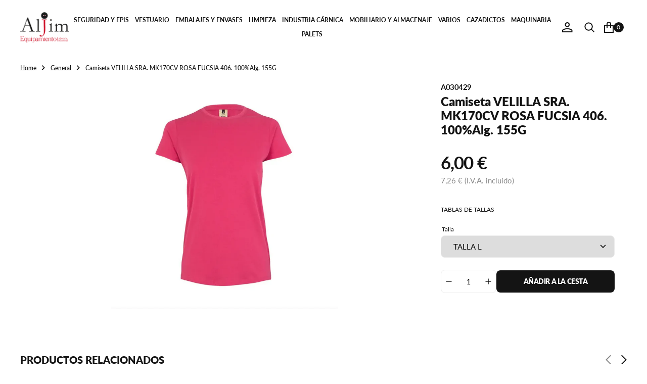

--- FILE ---
content_type: text/html; charset=utf-8
request_url: https://www.aljim.es/products/camiseta-velilla-sra-mk170cv-rosa-fucsia-406-100-alg-155g
body_size: 37346
content:
<!doctype html>
<html
	class="no-js"
	data-scheme="light"
	lang="es"
>
	<head>
		<meta charset="utf-8">
		<meta http-equiv="X-UA-Compatible" content="IE=edge">
		<meta name="viewport" content="width=device-width,initial-scale=1">
		<meta name="theme-color" content="">
		<link rel="canonical" href="https://www.aljim.es/products/camiseta-velilla-sra-mk170cv-rosa-fucsia-406-100-alg-155g">
		<link rel="preconnect" href="https://cdn.shopify.com" crossorigin><link
				rel="icon"
				type="image/png"
				href="//www.aljim.es/cdn/shop/files/favicon_5afb02e1-c330-4a49-9b36-0d5a2909ffcb_32x32.png?v=1716904437"
			><link rel="preconnect" href="https://fonts.shopifycdn.com" crossorigin><title>Camiseta VELILLA SRA. MK170CV ROSA FUCSIA 406. 100%Alg. 155G</title>

		

		

<meta property="og:site_name" content="Aljim">
<meta property="og:url" content="https://www.aljim.es/products/camiseta-velilla-sra-mk170cv-rosa-fucsia-406-100-alg-155g">
<meta property="og:title" content="Camiseta VELILLA SRA. MK170CV ROSA FUCSIA 406. 100%Alg. 155G">
<meta property="og:type" content="product">
<meta property="og:description" content="Equipamiento Laboral e Industrial, Serigrafía, Bordados, Rótulos, Palets de madera, Embalajes."><meta property="og:image" content="http://www.aljim.es/cdn/shop/files/BC_Upload_8867d9cd-e7a1-4e9d-a61d-80204eeaf08f.png?v=1716549772">
  <meta property="og:image:secure_url" content="https://www.aljim.es/cdn/shop/files/BC_Upload_8867d9cd-e7a1-4e9d-a61d-80204eeaf08f.png?v=1716549772">
  <meta property="og:image:width" content="680">
  <meta property="og:image:height" content="680"><meta property="og:price:amount" content="6,00">
  <meta property="og:price:currency" content="EUR"><meta name="twitter:site" content="@#"><meta name="twitter:card" content="summary_large_image">
<meta name="twitter:title" content="Camiseta VELILLA SRA. MK170CV ROSA FUCSIA 406. 100%Alg. 155G">
<meta name="twitter:description" content="Equipamiento Laboral e Industrial, Serigrafía, Bordados, Rótulos, Palets de madera, Embalajes.">


		<script src="//www.aljim.es/cdn/shop/t/7/assets/constants.js?v=37383056447335370521714053248" defer="defer"></script>
		<script src="//www.aljim.es/cdn/shop/t/7/assets/pubsub.js?v=34180055027472970951714053248" defer="defer"></script>
		<script src="//www.aljim.es/cdn/shop/t/7/assets/global.js?v=165754791977764405371714053248" defer="defer"></script>

		<script>window.performance && window.performance.mark && window.performance.mark('shopify.content_for_header.start');</script><meta id="shopify-digital-wallet" name="shopify-digital-wallet" content="/63306727605/digital_wallets/dialog">
<meta name="shopify-checkout-api-token" content="bf7fad09c4d0b529aedebb83155268d9">
<meta id="in-context-paypal-metadata" data-shop-id="63306727605" data-venmo-supported="false" data-environment="production" data-locale="es_ES" data-paypal-v4="true" data-currency="EUR">
<link rel="alternate" type="application/json+oembed" href="https://www.aljim.es/products/camiseta-velilla-sra-mk170cv-rosa-fucsia-406-100-alg-155g.oembed">
<script async="async" src="/checkouts/internal/preloads.js?locale=es-ES"></script>
<link rel="preconnect" href="https://shop.app" crossorigin="anonymous">
<script async="async" src="https://shop.app/checkouts/internal/preloads.js?locale=es-ES&shop_id=63306727605" crossorigin="anonymous"></script>
<script id="apple-pay-shop-capabilities" type="application/json">{"shopId":63306727605,"countryCode":"ES","currencyCode":"EUR","merchantCapabilities":["supports3DS"],"merchantId":"gid:\/\/shopify\/Shop\/63306727605","merchantName":"Aljim","requiredBillingContactFields":["postalAddress","email"],"requiredShippingContactFields":["postalAddress","email"],"shippingType":"shipping","supportedNetworks":["visa","maestro","masterCard","amex"],"total":{"type":"pending","label":"Aljim","amount":"1.00"},"shopifyPaymentsEnabled":true,"supportsSubscriptions":true}</script>
<script id="shopify-features" type="application/json">{"accessToken":"bf7fad09c4d0b529aedebb83155268d9","betas":["rich-media-storefront-analytics"],"domain":"www.aljim.es","predictiveSearch":true,"shopId":63306727605,"locale":"es"}</script>
<script>var Shopify = Shopify || {};
Shopify.shop = "aljim-test.myshopify.com";
Shopify.locale = "es";
Shopify.currency = {"active":"EUR","rate":"1.0"};
Shopify.country = "ES";
Shopify.theme = {"name":"Essentials - 1.0.2.","id":135395901621,"schema_name":"Essentials","schema_version":"1.0.2","theme_store_id":2482,"role":"main"};
Shopify.theme.handle = "null";
Shopify.theme.style = {"id":null,"handle":null};
Shopify.cdnHost = "www.aljim.es/cdn";
Shopify.routes = Shopify.routes || {};
Shopify.routes.root = "/";</script>
<script type="module">!function(o){(o.Shopify=o.Shopify||{}).modules=!0}(window);</script>
<script>!function(o){function n(){var o=[];function n(){o.push(Array.prototype.slice.apply(arguments))}return n.q=o,n}var t=o.Shopify=o.Shopify||{};t.loadFeatures=n(),t.autoloadFeatures=n()}(window);</script>
<script>
  window.ShopifyPay = window.ShopifyPay || {};
  window.ShopifyPay.apiHost = "shop.app\/pay";
  window.ShopifyPay.redirectState = null;
</script>
<script id="shop-js-analytics" type="application/json">{"pageType":"product"}</script>
<script defer="defer" async type="module" src="//www.aljim.es/cdn/shopifycloud/shop-js/modules/v2/client.init-shop-cart-sync_CvZOh8Af.es.esm.js"></script>
<script defer="defer" async type="module" src="//www.aljim.es/cdn/shopifycloud/shop-js/modules/v2/chunk.common_3Rxs6Qxh.esm.js"></script>
<script type="module">
  await import("//www.aljim.es/cdn/shopifycloud/shop-js/modules/v2/client.init-shop-cart-sync_CvZOh8Af.es.esm.js");
await import("//www.aljim.es/cdn/shopifycloud/shop-js/modules/v2/chunk.common_3Rxs6Qxh.esm.js");

  window.Shopify.SignInWithShop?.initShopCartSync?.({"fedCMEnabled":true,"windoidEnabled":true});

</script>
<script>
  window.Shopify = window.Shopify || {};
  if (!window.Shopify.featureAssets) window.Shopify.featureAssets = {};
  window.Shopify.featureAssets['shop-js'] = {"shop-cart-sync":["modules/v2/client.shop-cart-sync_rmK0axmV.es.esm.js","modules/v2/chunk.common_3Rxs6Qxh.esm.js"],"init-fed-cm":["modules/v2/client.init-fed-cm_ZaR7zFve.es.esm.js","modules/v2/chunk.common_3Rxs6Qxh.esm.js"],"shop-button":["modules/v2/client.shop-button_DtKRgnFY.es.esm.js","modules/v2/chunk.common_3Rxs6Qxh.esm.js"],"shop-cash-offers":["modules/v2/client.shop-cash-offers_CD08217J.es.esm.js","modules/v2/chunk.common_3Rxs6Qxh.esm.js","modules/v2/chunk.modal_DPIzVVvN.esm.js"],"init-windoid":["modules/v2/client.init-windoid_B42Q2JHR.es.esm.js","modules/v2/chunk.common_3Rxs6Qxh.esm.js"],"shop-toast-manager":["modules/v2/client.shop-toast-manager_BhL87v9O.es.esm.js","modules/v2/chunk.common_3Rxs6Qxh.esm.js"],"init-shop-email-lookup-coordinator":["modules/v2/client.init-shop-email-lookup-coordinator_CFAE-OH8.es.esm.js","modules/v2/chunk.common_3Rxs6Qxh.esm.js"],"init-shop-cart-sync":["modules/v2/client.init-shop-cart-sync_CvZOh8Af.es.esm.js","modules/v2/chunk.common_3Rxs6Qxh.esm.js"],"avatar":["modules/v2/client.avatar_BTnouDA3.es.esm.js"],"pay-button":["modules/v2/client.pay-button_x3Sl_UWF.es.esm.js","modules/v2/chunk.common_3Rxs6Qxh.esm.js"],"init-customer-accounts":["modules/v2/client.init-customer-accounts_DwzgN7WB.es.esm.js","modules/v2/client.shop-login-button_Bwv8tzNm.es.esm.js","modules/v2/chunk.common_3Rxs6Qxh.esm.js","modules/v2/chunk.modal_DPIzVVvN.esm.js"],"init-shop-for-new-customer-accounts":["modules/v2/client.init-shop-for-new-customer-accounts_l0dYgp_m.es.esm.js","modules/v2/client.shop-login-button_Bwv8tzNm.es.esm.js","modules/v2/chunk.common_3Rxs6Qxh.esm.js","modules/v2/chunk.modal_DPIzVVvN.esm.js"],"shop-login-button":["modules/v2/client.shop-login-button_Bwv8tzNm.es.esm.js","modules/v2/chunk.common_3Rxs6Qxh.esm.js","modules/v2/chunk.modal_DPIzVVvN.esm.js"],"init-customer-accounts-sign-up":["modules/v2/client.init-customer-accounts-sign-up_CqSuJy7r.es.esm.js","modules/v2/client.shop-login-button_Bwv8tzNm.es.esm.js","modules/v2/chunk.common_3Rxs6Qxh.esm.js","modules/v2/chunk.modal_DPIzVVvN.esm.js"],"shop-follow-button":["modules/v2/client.shop-follow-button_sMoqSZtr.es.esm.js","modules/v2/chunk.common_3Rxs6Qxh.esm.js","modules/v2/chunk.modal_DPIzVVvN.esm.js"],"checkout-modal":["modules/v2/client.checkout-modal_CwKmoEcx.es.esm.js","modules/v2/chunk.common_3Rxs6Qxh.esm.js","modules/v2/chunk.modal_DPIzVVvN.esm.js"],"lead-capture":["modules/v2/client.lead-capture_De9xQpTV.es.esm.js","modules/v2/chunk.common_3Rxs6Qxh.esm.js","modules/v2/chunk.modal_DPIzVVvN.esm.js"],"shop-login":["modules/v2/client.shop-login_DZKlOsWP.es.esm.js","modules/v2/chunk.common_3Rxs6Qxh.esm.js","modules/v2/chunk.modal_DPIzVVvN.esm.js"],"payment-terms":["modules/v2/client.payment-terms_WyOlUs-o.es.esm.js","modules/v2/chunk.common_3Rxs6Qxh.esm.js","modules/v2/chunk.modal_DPIzVVvN.esm.js"]};
</script>
<script id="__st">var __st={"a":63306727605,"offset":3600,"reqid":"f7b99524-0013-4f75-99d1-50dfd8db76aa-1768774371","pageurl":"www.aljim.es\/products\/camiseta-velilla-sra-mk170cv-rosa-fucsia-406-100-alg-155g","u":"fc2eb9f9748a","p":"product","rtyp":"product","rid":7868041494709};</script>
<script>window.ShopifyPaypalV4VisibilityTracking = true;</script>
<script id="captcha-bootstrap">!function(){'use strict';const t='contact',e='account',n='new_comment',o=[[t,t],['blogs',n],['comments',n],[t,'customer']],c=[[e,'customer_login'],[e,'guest_login'],[e,'recover_customer_password'],[e,'create_customer']],r=t=>t.map((([t,e])=>`form[action*='/${t}']:not([data-nocaptcha='true']) input[name='form_type'][value='${e}']`)).join(','),a=t=>()=>t?[...document.querySelectorAll(t)].map((t=>t.form)):[];function s(){const t=[...o],e=r(t);return a(e)}const i='password',u='form_key',d=['recaptcha-v3-token','g-recaptcha-response','h-captcha-response',i],f=()=>{try{return window.sessionStorage}catch{return}},m='__shopify_v',_=t=>t.elements[u];function p(t,e,n=!1){try{const o=window.sessionStorage,c=JSON.parse(o.getItem(e)),{data:r}=function(t){const{data:e,action:n}=t;return t[m]||n?{data:e,action:n}:{data:t,action:n}}(c);for(const[e,n]of Object.entries(r))t.elements[e]&&(t.elements[e].value=n);n&&o.removeItem(e)}catch(o){console.error('form repopulation failed',{error:o})}}const l='form_type',E='cptcha';function T(t){t.dataset[E]=!0}const w=window,h=w.document,L='Shopify',v='ce_forms',y='captcha';let A=!1;((t,e)=>{const n=(g='f06e6c50-85a8-45c8-87d0-21a2b65856fe',I='https://cdn.shopify.com/shopifycloud/storefront-forms-hcaptcha/ce_storefront_forms_captcha_hcaptcha.v1.5.2.iife.js',D={infoText:'Protegido por hCaptcha',privacyText:'Privacidad',termsText:'Términos'},(t,e,n)=>{const o=w[L][v],c=o.bindForm;if(c)return c(t,g,e,D).then(n);var r;o.q.push([[t,g,e,D],n]),r=I,A||(h.body.append(Object.assign(h.createElement('script'),{id:'captcha-provider',async:!0,src:r})),A=!0)});var g,I,D;w[L]=w[L]||{},w[L][v]=w[L][v]||{},w[L][v].q=[],w[L][y]=w[L][y]||{},w[L][y].protect=function(t,e){n(t,void 0,e),T(t)},Object.freeze(w[L][y]),function(t,e,n,w,h,L){const[v,y,A,g]=function(t,e,n){const i=e?o:[],u=t?c:[],d=[...i,...u],f=r(d),m=r(i),_=r(d.filter((([t,e])=>n.includes(e))));return[a(f),a(m),a(_),s()]}(w,h,L),I=t=>{const e=t.target;return e instanceof HTMLFormElement?e:e&&e.form},D=t=>v().includes(t);t.addEventListener('submit',(t=>{const e=I(t);if(!e)return;const n=D(e)&&!e.dataset.hcaptchaBound&&!e.dataset.recaptchaBound,o=_(e),c=g().includes(e)&&(!o||!o.value);(n||c)&&t.preventDefault(),c&&!n&&(function(t){try{if(!f())return;!function(t){const e=f();if(!e)return;const n=_(t);if(!n)return;const o=n.value;o&&e.removeItem(o)}(t);const e=Array.from(Array(32),(()=>Math.random().toString(36)[2])).join('');!function(t,e){_(t)||t.append(Object.assign(document.createElement('input'),{type:'hidden',name:u})),t.elements[u].value=e}(t,e),function(t,e){const n=f();if(!n)return;const o=[...t.querySelectorAll(`input[type='${i}']`)].map((({name:t})=>t)),c=[...d,...o],r={};for(const[a,s]of new FormData(t).entries())c.includes(a)||(r[a]=s);n.setItem(e,JSON.stringify({[m]:1,action:t.action,data:r}))}(t,e)}catch(e){console.error('failed to persist form',e)}}(e),e.submit())}));const S=(t,e)=>{t&&!t.dataset[E]&&(n(t,e.some((e=>e===t))),T(t))};for(const o of['focusin','change'])t.addEventListener(o,(t=>{const e=I(t);D(e)&&S(e,y())}));const B=e.get('form_key'),M=e.get(l),P=B&&M;t.addEventListener('DOMContentLoaded',(()=>{const t=y();if(P)for(const e of t)e.elements[l].value===M&&p(e,B);[...new Set([...A(),...v().filter((t=>'true'===t.dataset.shopifyCaptcha))])].forEach((e=>S(e,t)))}))}(h,new URLSearchParams(w.location.search),n,t,e,['guest_login'])})(!0,!0)}();</script>
<script integrity="sha256-4kQ18oKyAcykRKYeNunJcIwy7WH5gtpwJnB7kiuLZ1E=" data-source-attribution="shopify.loadfeatures" defer="defer" src="//www.aljim.es/cdn/shopifycloud/storefront/assets/storefront/load_feature-a0a9edcb.js" crossorigin="anonymous"></script>
<script crossorigin="anonymous" defer="defer" src="//www.aljim.es/cdn/shopifycloud/storefront/assets/shopify_pay/storefront-65b4c6d7.js?v=20250812"></script>
<script data-source-attribution="shopify.dynamic_checkout.dynamic.init">var Shopify=Shopify||{};Shopify.PaymentButton=Shopify.PaymentButton||{isStorefrontPortableWallets:!0,init:function(){window.Shopify.PaymentButton.init=function(){};var t=document.createElement("script");t.src="https://www.aljim.es/cdn/shopifycloud/portable-wallets/latest/portable-wallets.es.js",t.type="module",document.head.appendChild(t)}};
</script>
<script data-source-attribution="shopify.dynamic_checkout.buyer_consent">
  function portableWalletsHideBuyerConsent(e){var t=document.getElementById("shopify-buyer-consent"),n=document.getElementById("shopify-subscription-policy-button");t&&n&&(t.classList.add("hidden"),t.setAttribute("aria-hidden","true"),n.removeEventListener("click",e))}function portableWalletsShowBuyerConsent(e){var t=document.getElementById("shopify-buyer-consent"),n=document.getElementById("shopify-subscription-policy-button");t&&n&&(t.classList.remove("hidden"),t.removeAttribute("aria-hidden"),n.addEventListener("click",e))}window.Shopify?.PaymentButton&&(window.Shopify.PaymentButton.hideBuyerConsent=portableWalletsHideBuyerConsent,window.Shopify.PaymentButton.showBuyerConsent=portableWalletsShowBuyerConsent);
</script>
<script data-source-attribution="shopify.dynamic_checkout.cart.bootstrap">document.addEventListener("DOMContentLoaded",(function(){function t(){return document.querySelector("shopify-accelerated-checkout-cart, shopify-accelerated-checkout")}if(t())Shopify.PaymentButton.init();else{new MutationObserver((function(e,n){t()&&(Shopify.PaymentButton.init(),n.disconnect())})).observe(document.body,{childList:!0,subtree:!0})}}));
</script>
<script id='scb4127' type='text/javascript' async='' src='https://www.aljim.es/cdn/shopifycloud/privacy-banner/storefront-banner.js'></script><link id="shopify-accelerated-checkout-styles" rel="stylesheet" media="screen" href="https://www.aljim.es/cdn/shopifycloud/portable-wallets/latest/accelerated-checkout-backwards-compat.css" crossorigin="anonymous">
<style id="shopify-accelerated-checkout-cart">
        #shopify-buyer-consent {
  margin-top: 1em;
  display: inline-block;
  width: 100%;
}

#shopify-buyer-consent.hidden {
  display: none;
}

#shopify-subscription-policy-button {
  background: none;
  border: none;
  padding: 0;
  text-decoration: underline;
  font-size: inherit;
  cursor: pointer;
}

#shopify-subscription-policy-button::before {
  box-shadow: none;
}

      </style>
<script id="sections-script" data-sections="main-product,product-recommendations,header,footer" defer="defer" src="//www.aljim.es/cdn/shop/t/7/compiled_assets/scripts.js?v=538"></script>
<script>window.performance && window.performance.mark && window.performance.mark('shopify.content_for_header.end');</script>
		
		

<style data-shopify>
	@font-face {
  font-family: Lato;
  font-weight: 400;
  font-style: normal;
  font-display: swap;
  src: url("//www.aljim.es/cdn/fonts/lato/lato_n4.c3b93d431f0091c8be23185e15c9d1fee1e971c5.woff2") format("woff2"),
       url("//www.aljim.es/cdn/fonts/lato/lato_n4.d5c00c781efb195594fd2fd4ad04f7882949e327.woff") format("woff");
}

	@font-face {
  font-family: Lato;
  font-weight: 800;
  font-style: normal;
  font-display: swap;
  src: url("//www.aljim.es/cdn/fonts/lato/lato_n8.1117b90add05215dbc8fbc91c5f9d67872eb3fb3.woff2") format("woff2"),
       url("//www.aljim.es/cdn/fonts/lato/lato_n8.6bcabf8485cf657fec14e0a6e1af25cf01733df7.woff") format("woff");
}

	@font-face {
  font-family: Lato;
  font-weight: 800;
  font-style: normal;
  font-display: swap;
  src: url("//www.aljim.es/cdn/fonts/lato/lato_n8.1117b90add05215dbc8fbc91c5f9d67872eb3fb3.woff2") format("woff2"),
       url("//www.aljim.es/cdn/fonts/lato/lato_n8.6bcabf8485cf657fec14e0a6e1af25cf01733df7.woff") format("woff");
}

	@font-face {
  font-family: Lato;
  font-weight: 400;
  font-style: normal;
  font-display: swap;
  src: url("//www.aljim.es/cdn/fonts/lato/lato_n4.c3b93d431f0091c8be23185e15c9d1fee1e971c5.woff2") format("woff2"),
       url("//www.aljim.es/cdn/fonts/lato/lato_n4.d5c00c781efb195594fd2fd4ad04f7882949e327.woff") format("woff");
}

	@font-face {
  font-family: Lato;
  font-weight: 300;
  font-style: normal;
  font-display: swap;
  src: url("//www.aljim.es/cdn/fonts/lato/lato_n3.a7080ececf6191f1dd5b0cb021691ca9b855c876.woff2") format("woff2"),
       url("//www.aljim.es/cdn/fonts/lato/lato_n3.61e34b2ff7341f66543eb08e8c47eef9e1cde558.woff") format("woff");
}

	@font-face {
  font-family: Lato;
  font-weight: 400;
  font-style: normal;
  font-display: swap;
  src: url("//www.aljim.es/cdn/fonts/lato/lato_n4.c3b93d431f0091c8be23185e15c9d1fee1e971c5.woff2") format("woff2"),
       url("//www.aljim.es/cdn/fonts/lato/lato_n4.d5c00c781efb195594fd2fd4ad04f7882949e327.woff") format("woff");
}

	@font-face {
  font-family: Lato;
  font-weight: 500;
  font-style: normal;
  font-display: swap;
  src: url("//www.aljim.es/cdn/fonts/lato/lato_n5.b2fec044fbe05725e71d90882e5f3b21dae2efbd.woff2") format("woff2"),
       url("//www.aljim.es/cdn/fonts/lato/lato_n5.f25a9a5c73ff9372e69074488f99e8ac702b5447.woff") format("woff");
}

	@font-face {
  font-family: Lato;
  font-weight: 700;
  font-style: normal;
  font-display: swap;
  src: url("//www.aljim.es/cdn/fonts/lato/lato_n7.900f219bc7337bc57a7a2151983f0a4a4d9d5dcf.woff2") format("woff2"),
       url("//www.aljim.es/cdn/fonts/lato/lato_n7.a55c60751adcc35be7c4f8a0313f9698598612ee.woff") format("woff");
}

	@font-face {
  font-family: Lato;
  font-weight: 700;
  font-style: normal;
  font-display: swap;
  src: url("//www.aljim.es/cdn/fonts/lato/lato_n7.900f219bc7337bc57a7a2151983f0a4a4d9d5dcf.woff2") format("woff2"),
       url("//www.aljim.es/cdn/fonts/lato/lato_n7.a55c60751adcc35be7c4f8a0313f9698598612ee.woff") format("woff");
}

	@font-face {
  font-family: Lato;
  font-weight: 400;
  font-style: italic;
  font-display: swap;
  src: url("//www.aljim.es/cdn/fonts/lato/lato_i4.09c847adc47c2fefc3368f2e241a3712168bc4b6.woff2") format("woff2"),
       url("//www.aljim.es/cdn/fonts/lato/lato_i4.3c7d9eb6c1b0a2bf62d892c3ee4582b016d0f30c.woff") format("woff");
}

	@font-face {
  font-family: Lato;
  font-weight: 800;
  font-style: italic;
  font-display: swap;
  src: url("//www.aljim.es/cdn/fonts/lato/lato_i8.4d2c12d355a86eb483d3b325d9435954953e78ce.woff2") format("woff2"),
       url("//www.aljim.es/cdn/fonts/lato/lato_i8.dfb9decc8a927a5ae9791c4f5ab804f0fccd721e.woff") format("woff");
}

	@font-face {
  font-family: Lato;
  font-weight: 700;
  font-style: italic;
  font-display: swap;
  src: url("//www.aljim.es/cdn/fonts/lato/lato_i7.16ba75868b37083a879b8dd9f2be44e067dfbf92.woff2") format("woff2"),
       url("//www.aljim.es/cdn/fonts/lato/lato_i7.4c07c2b3b7e64ab516aa2f2081d2bb0366b9dce8.woff") format("woff");
}

	@font-face {
  font-family: Lato;
  font-weight: 900;
  font-style: normal;
  font-display: swap;
  src: url("//www.aljim.es/cdn/fonts/lato/lato_n9.6b37f725167d36932c6742a5a697fd238a2d2552.woff2") format("woff2"),
       url("//www.aljim.es/cdn/fonts/lato/lato_n9.1cafbd384242b7df7c9ef4584ba41746d006e6bb.woff") format("woff");
}


	
		:root,
		[data-scheme=light] .color-background-1 {
			--color-background: 255,255,255;
--color-background-secondary: 246,246,246;

	--gradient-background: #ffffff;

--color-foreground: 20, 20, 20;
--color-foreground-secondary: 115, 115, 115;
--color-foreground-title: 20, 20, 20;
--menu-shadow-color: var(--color-foreground);
--color-button-text: 255, 255, 255;
--color-button-text-hover: 255, 255, 255;
--color-button: 20, 20, 20;
--color-button-hover: 63, 63, 63;

--color-button-secondary: 246, 246, 246;
--color-button-secondary-hover: 236, 236, 236;
--color-button-secondary-text: 20, 20, 20;
--color-button-secondary-text-hover: 20, 20, 20;
--color-button-tertiary-text: 20, 20, 20;

--color-overlay: 255, 255, 255;
--color-border-input: 246, 246, 246;
--color-border-input-hover: 246, 246, 246;
--color-background-input: 246, 246, 246;
--color-background-input-hover: 246, 246, 246;
--color-border: 234, 234, 234;
--color-accent: 246, 246, 246;

--color-blog-slider-heading-hover : var(--color-button-hover);
		}
		@media (prefers-color-scheme: light) {
			:root,
			[data-scheme=auto] .color-background-1 {
				--color-background: 255,255,255;
--color-background-secondary: 246,246,246;

	--gradient-background: #ffffff;

--color-foreground: 20, 20, 20;
--color-foreground-secondary: 115, 115, 115;
--color-foreground-title: 20, 20, 20;
--menu-shadow-color: var(--color-foreground);
--color-button-text: 255, 255, 255;
--color-button-text-hover: 255, 255, 255;
--color-button: 20, 20, 20;
--color-button-hover: 63, 63, 63;

--color-button-secondary: 246, 246, 246;
--color-button-secondary-hover: 236, 236, 236;
--color-button-secondary-text: 20, 20, 20;
--color-button-secondary-text-hover: 20, 20, 20;
--color-button-tertiary-text: 20, 20, 20;

--color-overlay: 255, 255, 255;
--color-border-input: 246, 246, 246;
--color-border-input-hover: 246, 246, 246;
--color-background-input: 246, 246, 246;
--color-background-input-hover: 246, 246, 246;
--color-border: 234, 234, 234;
--color-accent: 246, 246, 246;

--color-blog-slider-heading-hover : var(--color-button-hover);
			}
		}
		[data-scheme=dark],
			.color-inverse,
		[data-scheme=dark] .color-background-1 {
			
	--color-background: 30, 30, 30;
	--color-background-secondary: 23, 23, 23;
	--color-border-input: 44, 44, 44;
	--color-border-input-hover: 48, 48, 48;
	--color-background-input: 44, 44, 44;
	--color-background-input-hover: 48, 48, 48;


	--gradient-background: rgb(var(--color-background));

--color-blog-slider-heading-hover: 203, 211, 218;
--color-overlay: 31, 31, 31;
--color-foreground: 255, 255, 255;
--color-foreground-secondary: 115, 115, 115;
--color-foreground-title: 255, 255, 255;
--color-border: 255, 255, 255;
--color-link: 229, 229, 229;
--alpha-link: 0.5;
--color-button: 20, 20, 20;
--color-button-hover: 25, 25, 25;
--color-button-text: 255, 255, 255;
--color-button-text-hover: 255, 255, 255;
--color-button-secondary: 44, 44, 44;
--color-button-secondary-hover: 55, 55, 55;
--color-button-secondary-text: 255, 255, 255;
--color-button-secondary-text-hover: 255, 255, 255;
--color-button-tertiary: 15, 15, 15;
--color-button-tertiary-hover: 53, 53, 53;
--color-button-tertiary-text: 255, 255, 255;
--alpha-button-background: 1;
--alpha-button-border: 1;
--color-social: 255, 255, 255;
--color-placeholder-input: 255, 255, 255;
--color-card-price-new: 229, 229, 229;
--color-card-price-old: 169, 169, 169;
--color-error-background: 0, 0, 0;
--color-title-text: 255, 255, 255;
--color-accent : 23, 23, 23;
--menu-shadow-color: 0, 0, 0;
--menu-shadow-alpha: 0.3;
--swiper-navigation-color: rgb(var(--color-foreground));
--swiper-pagination-color : rgb(var(--color-foreground));
		}
		@media (prefers-color-scheme: dark) {
			[data-scheme=auto],
			[data-scheme=auto] .color-background-1 {
				
	--color-background: 30, 30, 30;
	--color-background-secondary: 23, 23, 23;
	--color-border-input: 44, 44, 44;
	--color-border-input-hover: 48, 48, 48;
	--color-background-input: 44, 44, 44;
	--color-background-input-hover: 48, 48, 48;


	--gradient-background: rgb(var(--color-background));

--color-blog-slider-heading-hover: 203, 211, 218;
--color-overlay: 31, 31, 31;
--color-foreground: 255, 255, 255;
--color-foreground-secondary: 115, 115, 115;
--color-foreground-title: 255, 255, 255;
--color-border: 255, 255, 255;
--color-link: 229, 229, 229;
--alpha-link: 0.5;
--color-button: 20, 20, 20;
--color-button-hover: 25, 25, 25;
--color-button-text: 255, 255, 255;
--color-button-text-hover: 255, 255, 255;
--color-button-secondary: 44, 44, 44;
--color-button-secondary-hover: 55, 55, 55;
--color-button-secondary-text: 255, 255, 255;
--color-button-secondary-text-hover: 255, 255, 255;
--color-button-tertiary: 15, 15, 15;
--color-button-tertiary-hover: 53, 53, 53;
--color-button-tertiary-text: 255, 255, 255;
--alpha-button-background: 1;
--alpha-button-border: 1;
--color-social: 255, 255, 255;
--color-placeholder-input: 255, 255, 255;
--color-card-price-new: 229, 229, 229;
--color-card-price-old: 169, 169, 169;
--color-error-background: 0, 0, 0;
--color-title-text: 255, 255, 255;
--color-accent : 23, 23, 23;
--menu-shadow-color: 0, 0, 0;
--menu-shadow-alpha: 0.3;
--swiper-navigation-color: rgb(var(--color-foreground));
--swiper-pagination-color : rgb(var(--color-foreground));
			}
		}

	
		
		[data-scheme=light] .color-background-2 {
			--color-background: 31,31,31;
--color-background-secondary: 23,23,23;

	--gradient-background: #1f1f1f;

--color-foreground: 255, 255, 255;
--color-foreground-secondary: 255, 255, 255;
--color-foreground-title: 255, 255, 255;
--menu-shadow-color: var(--color-foreground);
--color-button-text: 255, 255, 255;
--color-button-text-hover: 255, 255, 255;
--color-button: 20, 20, 20;
--color-button-hover: 207, 20, 43;

--color-button-secondary: 246, 246, 246;
--color-button-secondary-hover: 236, 236, 236;
--color-button-secondary-text: 20, 20, 20;
--color-button-secondary-text-hover: 20, 20, 20;
--color-button-tertiary-text: 255, 255, 255;

--color-overlay: 20, 20, 20;
--color-border-input: 255, 255, 255;
--color-border-input-hover: 255, 255, 255;
--color-background-input: 255, 255, 255;
--color-background-input-hover: 251, 251, 251;
--color-border: 234, 234, 234;
--color-accent: 23, 23, 23;

--color-blog-slider-heading-hover : var(--color-button-hover);
		}
		@media (prefers-color-scheme: light) {
			
			[data-scheme=auto] .color-background-2 {
				--color-background: 31,31,31;
--color-background-secondary: 23,23,23;

	--gradient-background: #1f1f1f;

--color-foreground: 255, 255, 255;
--color-foreground-secondary: 255, 255, 255;
--color-foreground-title: 255, 255, 255;
--menu-shadow-color: var(--color-foreground);
--color-button-text: 255, 255, 255;
--color-button-text-hover: 255, 255, 255;
--color-button: 20, 20, 20;
--color-button-hover: 207, 20, 43;

--color-button-secondary: 246, 246, 246;
--color-button-secondary-hover: 236, 236, 236;
--color-button-secondary-text: 20, 20, 20;
--color-button-secondary-text-hover: 20, 20, 20;
--color-button-tertiary-text: 255, 255, 255;

--color-overlay: 20, 20, 20;
--color-border-input: 255, 255, 255;
--color-border-input-hover: 255, 255, 255;
--color-background-input: 255, 255, 255;
--color-background-input-hover: 251, 251, 251;
--color-border: 234, 234, 234;
--color-accent: 23, 23, 23;

--color-blog-slider-heading-hover : var(--color-button-hover);
			}
		}
		
		[data-scheme=dark] .color-background-2 {
			
	--color-background: 44, 44, 44;
	--color-background-secondary: 31, 31, 31;
	--color-border-input: 35, 35, 35;
	--color-border-input-hover: 37, 37, 37;
	--color-background-input: 35, 35, 35;
	--color-background-input-hover:  37, 37, 37;


	--gradient-background: rgb(var(--color-background));

--color-blog-slider-heading-hover: 203, 211, 218;
--color-overlay: 31, 31, 31;
--color-foreground: 255, 255, 255;
--color-foreground-secondary: 115, 115, 115;
--color-foreground-title: 255, 255, 255;
--color-border: 255, 255, 255;
--color-link: 229, 229, 229;
--alpha-link: 0.5;
--color-button: 20, 20, 20;
--color-button-hover: 25, 25, 25;
--color-button-text: 255, 255, 255;
--color-button-text-hover: 255, 255, 255;
--color-button-secondary: 44, 44, 44;
--color-button-secondary-hover: 55, 55, 55;
--color-button-secondary-text: 255, 255, 255;
--color-button-secondary-text-hover: 255, 255, 255;
--color-button-tertiary: 15, 15, 15;
--color-button-tertiary-hover: 53, 53, 53;
--color-button-tertiary-text: 255, 255, 255;
--alpha-button-background: 1;
--alpha-button-border: 1;
--color-social: 255, 255, 255;
--color-placeholder-input: 255, 255, 255;
--color-card-price-new: 229, 229, 229;
--color-card-price-old: 169, 169, 169;
--color-error-background: 0, 0, 0;
--color-title-text: 255, 255, 255;
--color-accent : 23, 23, 23;
--menu-shadow-color: 0, 0, 0;
--menu-shadow-alpha: 0.3;
--swiper-navigation-color: rgb(var(--color-foreground));
--swiper-pagination-color : rgb(var(--color-foreground));
		}
		@media (prefers-color-scheme: dark) {
			
			[data-scheme=auto] .color-background-2 {
				
	--color-background: 44, 44, 44;
	--color-background-secondary: 31, 31, 31;
	--color-border-input: 35, 35, 35;
	--color-border-input-hover: 37, 37, 37;
	--color-background-input: 35, 35, 35;
	--color-background-input-hover:  37, 37, 37;


	--gradient-background: rgb(var(--color-background));

--color-blog-slider-heading-hover: 203, 211, 218;
--color-overlay: 31, 31, 31;
--color-foreground: 255, 255, 255;
--color-foreground-secondary: 115, 115, 115;
--color-foreground-title: 255, 255, 255;
--color-border: 255, 255, 255;
--color-link: 229, 229, 229;
--alpha-link: 0.5;
--color-button: 20, 20, 20;
--color-button-hover: 25, 25, 25;
--color-button-text: 255, 255, 255;
--color-button-text-hover: 255, 255, 255;
--color-button-secondary: 44, 44, 44;
--color-button-secondary-hover: 55, 55, 55;
--color-button-secondary-text: 255, 255, 255;
--color-button-secondary-text-hover: 255, 255, 255;
--color-button-tertiary: 15, 15, 15;
--color-button-tertiary-hover: 53, 53, 53;
--color-button-tertiary-text: 255, 255, 255;
--alpha-button-background: 1;
--alpha-button-border: 1;
--color-social: 255, 255, 255;
--color-placeholder-input: 255, 255, 255;
--color-card-price-new: 229, 229, 229;
--color-card-price-old: 169, 169, 169;
--color-error-background: 0, 0, 0;
--color-title-text: 255, 255, 255;
--color-accent : 23, 23, 23;
--menu-shadow-color: 0, 0, 0;
--menu-shadow-alpha: 0.3;
--swiper-navigation-color: rgb(var(--color-foreground));
--swiper-pagination-color : rgb(var(--color-foreground));
			}
		}

	
		
		[data-scheme=light] .color-background-3 {
			--color-background: 255,255,255;
--color-background-secondary: 246,246,246;

	--gradient-background: #ffffff;

--color-foreground: 115, 115, 115;
--color-foreground-secondary: 20, 20, 20;
--color-foreground-title: 20, 20, 20;
--menu-shadow-color: var(--color-foreground);
--color-button-text: 255, 255, 255;
--color-button-text-hover: 255, 255, 255;
--color-button: 20, 20, 20;
--color-button-hover: 20, 20, 20;

--color-button-secondary: 255, 255, 255;
--color-button-secondary-hover: 255, 255, 255;
--color-button-secondary-text: 20, 20, 20;
--color-button-secondary-text-hover: 20, 20, 20;
--color-button-tertiary-text: 20, 20, 20;

--color-overlay: 255, 255, 255;
--color-border-input: 246, 246, 246;
--color-border-input-hover: 246, 246, 246;
--color-background-input: 246, 246, 246;
--color-background-input-hover: 246, 246, 246;
--color-border: 234, 234, 234;
--color-accent: 246, 246, 246;

--color-blog-slider-heading-hover : var(--color-button-hover);
		}
		@media (prefers-color-scheme: light) {
			
			[data-scheme=auto] .color-background-3 {
				--color-background: 255,255,255;
--color-background-secondary: 246,246,246;

	--gradient-background: #ffffff;

--color-foreground: 115, 115, 115;
--color-foreground-secondary: 20, 20, 20;
--color-foreground-title: 20, 20, 20;
--menu-shadow-color: var(--color-foreground);
--color-button-text: 255, 255, 255;
--color-button-text-hover: 255, 255, 255;
--color-button: 20, 20, 20;
--color-button-hover: 20, 20, 20;

--color-button-secondary: 255, 255, 255;
--color-button-secondary-hover: 255, 255, 255;
--color-button-secondary-text: 20, 20, 20;
--color-button-secondary-text-hover: 20, 20, 20;
--color-button-tertiary-text: 20, 20, 20;

--color-overlay: 255, 255, 255;
--color-border-input: 246, 246, 246;
--color-border-input-hover: 246, 246, 246;
--color-background-input: 246, 246, 246;
--color-background-input-hover: 246, 246, 246;
--color-border: 234, 234, 234;
--color-accent: 246, 246, 246;

--color-blog-slider-heading-hover : var(--color-button-hover);
			}
		}
		
		[data-scheme=dark] .color-background-3 {
			
	--color-background: 44, 44, 44;
	--color-background-secondary: 31, 31, 31;
	--color-border-input: 35, 35, 35;
	--color-border-input-hover: 37, 37, 37;
	--color-background-input: 35, 35, 35;
	--color-background-input-hover:  37, 37, 37;


	--gradient-background: rgb(var(--color-background));

--color-blog-slider-heading-hover: 203, 211, 218;
--color-overlay: 31, 31, 31;
--color-foreground: 255, 255, 255;
--color-foreground-secondary: 115, 115, 115;
--color-foreground-title: 255, 255, 255;
--color-border: 255, 255, 255;
--color-link: 229, 229, 229;
--alpha-link: 0.5;
--color-button: 20, 20, 20;
--color-button-hover: 25, 25, 25;
--color-button-text: 255, 255, 255;
--color-button-text-hover: 255, 255, 255;
--color-button-secondary: 44, 44, 44;
--color-button-secondary-hover: 55, 55, 55;
--color-button-secondary-text: 255, 255, 255;
--color-button-secondary-text-hover: 255, 255, 255;
--color-button-tertiary: 15, 15, 15;
--color-button-tertiary-hover: 53, 53, 53;
--color-button-tertiary-text: 255, 255, 255;
--alpha-button-background: 1;
--alpha-button-border: 1;
--color-social: 255, 255, 255;
--color-placeholder-input: 255, 255, 255;
--color-card-price-new: 229, 229, 229;
--color-card-price-old: 169, 169, 169;
--color-error-background: 0, 0, 0;
--color-title-text: 255, 255, 255;
--color-accent : 23, 23, 23;
--menu-shadow-color: 0, 0, 0;
--menu-shadow-alpha: 0.3;
--swiper-navigation-color: rgb(var(--color-foreground));
--swiper-pagination-color : rgb(var(--color-foreground));
		}
		@media (prefers-color-scheme: dark) {
			
			[data-scheme=auto] .color-background-3 {
				
	--color-background: 44, 44, 44;
	--color-background-secondary: 31, 31, 31;
	--color-border-input: 35, 35, 35;
	--color-border-input-hover: 37, 37, 37;
	--color-background-input: 35, 35, 35;
	--color-background-input-hover:  37, 37, 37;


	--gradient-background: rgb(var(--color-background));

--color-blog-slider-heading-hover: 203, 211, 218;
--color-overlay: 31, 31, 31;
--color-foreground: 255, 255, 255;
--color-foreground-secondary: 115, 115, 115;
--color-foreground-title: 255, 255, 255;
--color-border: 255, 255, 255;
--color-link: 229, 229, 229;
--alpha-link: 0.5;
--color-button: 20, 20, 20;
--color-button-hover: 25, 25, 25;
--color-button-text: 255, 255, 255;
--color-button-text-hover: 255, 255, 255;
--color-button-secondary: 44, 44, 44;
--color-button-secondary-hover: 55, 55, 55;
--color-button-secondary-text: 255, 255, 255;
--color-button-secondary-text-hover: 255, 255, 255;
--color-button-tertiary: 15, 15, 15;
--color-button-tertiary-hover: 53, 53, 53;
--color-button-tertiary-text: 255, 255, 255;
--alpha-button-background: 1;
--alpha-button-border: 1;
--color-social: 255, 255, 255;
--color-placeholder-input: 255, 255, 255;
--color-card-price-new: 229, 229, 229;
--color-card-price-old: 169, 169, 169;
--color-error-background: 0, 0, 0;
--color-title-text: 255, 255, 255;
--color-accent : 23, 23, 23;
--menu-shadow-color: 0, 0, 0;
--menu-shadow-alpha: 0.3;
--swiper-navigation-color: rgb(var(--color-foreground));
--swiper-pagination-color : rgb(var(--color-foreground));
			}
		}

	
		
		[data-scheme=light] .color-scheme-dd2be2bb-4712-4168-a4c3-875ab1ba6dfe {
			--color-background: 255,255,255;
--color-background-secondary: 246,246,246;

	--gradient-background: #ffffff;

--color-foreground: 20, 20, 20;
--color-foreground-secondary: 115, 115, 115;
--color-foreground-title: 20, 20, 20;
--menu-shadow-color: var(--color-foreground);
--color-button-text: 255, 255, 255;
--color-button-text-hover: 255, 255, 255;
--color-button: 207, 20, 43;
--color-button-hover: 20, 20, 20;

--color-button-secondary: 246, 246, 246;
--color-button-secondary-hover: 236, 236, 236;
--color-button-secondary-text: 20, 20, 20;
--color-button-secondary-text-hover: 20, 20, 20;
--color-button-tertiary-text: 20, 20, 20;

--color-overlay: 255, 255, 255;
--color-border-input: 246, 246, 246;
--color-border-input-hover: 246, 246, 246;
--color-background-input: 246, 246, 246;
--color-background-input-hover: 246, 246, 246;
--color-border: 234, 234, 234;
--color-accent: 246, 246, 246;

--color-blog-slider-heading-hover : var(--color-button-hover);
		}
		@media (prefers-color-scheme: light) {
			
			[data-scheme=auto] .color-scheme-dd2be2bb-4712-4168-a4c3-875ab1ba6dfe {
				--color-background: 255,255,255;
--color-background-secondary: 246,246,246;

	--gradient-background: #ffffff;

--color-foreground: 20, 20, 20;
--color-foreground-secondary: 115, 115, 115;
--color-foreground-title: 20, 20, 20;
--menu-shadow-color: var(--color-foreground);
--color-button-text: 255, 255, 255;
--color-button-text-hover: 255, 255, 255;
--color-button: 207, 20, 43;
--color-button-hover: 20, 20, 20;

--color-button-secondary: 246, 246, 246;
--color-button-secondary-hover: 236, 236, 236;
--color-button-secondary-text: 20, 20, 20;
--color-button-secondary-text-hover: 20, 20, 20;
--color-button-tertiary-text: 20, 20, 20;

--color-overlay: 255, 255, 255;
--color-border-input: 246, 246, 246;
--color-border-input-hover: 246, 246, 246;
--color-background-input: 246, 246, 246;
--color-background-input-hover: 246, 246, 246;
--color-border: 234, 234, 234;
--color-accent: 246, 246, 246;

--color-blog-slider-heading-hover : var(--color-button-hover);
			}
		}
		
		[data-scheme=dark] .color-scheme-dd2be2bb-4712-4168-a4c3-875ab1ba6dfe {
			
	--color-background: 44, 44, 44;
	--color-background-secondary: 31, 31, 31;
	--color-border-input: 35, 35, 35;
	--color-border-input-hover: 37, 37, 37;
	--color-background-input: 35, 35, 35;
	--color-background-input-hover:  37, 37, 37;


	--gradient-background: rgb(var(--color-background));

--color-blog-slider-heading-hover: 203, 211, 218;
--color-overlay: 31, 31, 31;
--color-foreground: 255, 255, 255;
--color-foreground-secondary: 115, 115, 115;
--color-foreground-title: 255, 255, 255;
--color-border: 255, 255, 255;
--color-link: 229, 229, 229;
--alpha-link: 0.5;
--color-button: 20, 20, 20;
--color-button-hover: 25, 25, 25;
--color-button-text: 255, 255, 255;
--color-button-text-hover: 255, 255, 255;
--color-button-secondary: 44, 44, 44;
--color-button-secondary-hover: 55, 55, 55;
--color-button-secondary-text: 255, 255, 255;
--color-button-secondary-text-hover: 255, 255, 255;
--color-button-tertiary: 15, 15, 15;
--color-button-tertiary-hover: 53, 53, 53;
--color-button-tertiary-text: 255, 255, 255;
--alpha-button-background: 1;
--alpha-button-border: 1;
--color-social: 255, 255, 255;
--color-placeholder-input: 255, 255, 255;
--color-card-price-new: 229, 229, 229;
--color-card-price-old: 169, 169, 169;
--color-error-background: 0, 0, 0;
--color-title-text: 255, 255, 255;
--color-accent : 23, 23, 23;
--menu-shadow-color: 0, 0, 0;
--menu-shadow-alpha: 0.3;
--swiper-navigation-color: rgb(var(--color-foreground));
--swiper-pagination-color : rgb(var(--color-foreground));
		}
		@media (prefers-color-scheme: dark) {
			
			[data-scheme=auto] .color-scheme-dd2be2bb-4712-4168-a4c3-875ab1ba6dfe {
				
	--color-background: 44, 44, 44;
	--color-background-secondary: 31, 31, 31;
	--color-border-input: 35, 35, 35;
	--color-border-input-hover: 37, 37, 37;
	--color-background-input: 35, 35, 35;
	--color-background-input-hover:  37, 37, 37;


	--gradient-background: rgb(var(--color-background));

--color-blog-slider-heading-hover: 203, 211, 218;
--color-overlay: 31, 31, 31;
--color-foreground: 255, 255, 255;
--color-foreground-secondary: 115, 115, 115;
--color-foreground-title: 255, 255, 255;
--color-border: 255, 255, 255;
--color-link: 229, 229, 229;
--alpha-link: 0.5;
--color-button: 20, 20, 20;
--color-button-hover: 25, 25, 25;
--color-button-text: 255, 255, 255;
--color-button-text-hover: 255, 255, 255;
--color-button-secondary: 44, 44, 44;
--color-button-secondary-hover: 55, 55, 55;
--color-button-secondary-text: 255, 255, 255;
--color-button-secondary-text-hover: 255, 255, 255;
--color-button-tertiary: 15, 15, 15;
--color-button-tertiary-hover: 53, 53, 53;
--color-button-tertiary-text: 255, 255, 255;
--alpha-button-background: 1;
--alpha-button-border: 1;
--color-social: 255, 255, 255;
--color-placeholder-input: 255, 255, 255;
--color-card-price-new: 229, 229, 229;
--color-card-price-old: 169, 169, 169;
--color-error-background: 0, 0, 0;
--color-title-text: 255, 255, 255;
--color-accent : 23, 23, 23;
--menu-shadow-color: 0, 0, 0;
--menu-shadow-alpha: 0.3;
--swiper-navigation-color: rgb(var(--color-foreground));
--swiper-pagination-color : rgb(var(--color-foreground));
			}
		}

	
		
		[data-scheme=light] .color-scheme-5f146388-0ecb-4236-bae4-1f2ff6620d67 {
			--color-background: 255,255,255;
--color-background-secondary: 246,246,246;

	--gradient-background: #ffffff;

--color-foreground: 20, 20, 20;
--color-foreground-secondary: 115, 115, 115;
--color-foreground-title: 20, 20, 20;
--menu-shadow-color: var(--color-foreground);
--color-button-text: 255, 255, 255;
--color-button-text-hover: 255, 255, 255;
--color-button: 20, 20, 20;
--color-button-hover: 207, 20, 43;

--color-button-secondary: 246, 246, 246;
--color-button-secondary-hover: 207, 20, 43;
--color-button-secondary-text: 20, 20, 20;
--color-button-secondary-text-hover: 20, 20, 20;
--color-button-tertiary-text: 207, 20, 43;

--color-overlay: 255, 255, 255;
--color-border-input: 246, 246, 246;
--color-border-input-hover: 246, 246, 246;
--color-background-input: 246, 246, 246;
--color-background-input-hover: 246, 246, 246;
--color-border: 234, 234, 234;
--color-accent: 246, 246, 246;

--color-blog-slider-heading-hover : var(--color-button-hover);
		}
		@media (prefers-color-scheme: light) {
			
			[data-scheme=auto] .color-scheme-5f146388-0ecb-4236-bae4-1f2ff6620d67 {
				--color-background: 255,255,255;
--color-background-secondary: 246,246,246;

	--gradient-background: #ffffff;

--color-foreground: 20, 20, 20;
--color-foreground-secondary: 115, 115, 115;
--color-foreground-title: 20, 20, 20;
--menu-shadow-color: var(--color-foreground);
--color-button-text: 255, 255, 255;
--color-button-text-hover: 255, 255, 255;
--color-button: 20, 20, 20;
--color-button-hover: 207, 20, 43;

--color-button-secondary: 246, 246, 246;
--color-button-secondary-hover: 207, 20, 43;
--color-button-secondary-text: 20, 20, 20;
--color-button-secondary-text-hover: 20, 20, 20;
--color-button-tertiary-text: 207, 20, 43;

--color-overlay: 255, 255, 255;
--color-border-input: 246, 246, 246;
--color-border-input-hover: 246, 246, 246;
--color-background-input: 246, 246, 246;
--color-background-input-hover: 246, 246, 246;
--color-border: 234, 234, 234;
--color-accent: 246, 246, 246;

--color-blog-slider-heading-hover : var(--color-button-hover);
			}
		}
		
		[data-scheme=dark] .color-scheme-5f146388-0ecb-4236-bae4-1f2ff6620d67 {
			
	--color-background: 44, 44, 44;
	--color-background-secondary: 31, 31, 31;
	--color-border-input: 35, 35, 35;
	--color-border-input-hover: 37, 37, 37;
	--color-background-input: 35, 35, 35;
	--color-background-input-hover:  37, 37, 37;


	--gradient-background: rgb(var(--color-background));

--color-blog-slider-heading-hover: 203, 211, 218;
--color-overlay: 31, 31, 31;
--color-foreground: 255, 255, 255;
--color-foreground-secondary: 115, 115, 115;
--color-foreground-title: 255, 255, 255;
--color-border: 255, 255, 255;
--color-link: 229, 229, 229;
--alpha-link: 0.5;
--color-button: 20, 20, 20;
--color-button-hover: 25, 25, 25;
--color-button-text: 255, 255, 255;
--color-button-text-hover: 255, 255, 255;
--color-button-secondary: 44, 44, 44;
--color-button-secondary-hover: 55, 55, 55;
--color-button-secondary-text: 255, 255, 255;
--color-button-secondary-text-hover: 255, 255, 255;
--color-button-tertiary: 15, 15, 15;
--color-button-tertiary-hover: 53, 53, 53;
--color-button-tertiary-text: 255, 255, 255;
--alpha-button-background: 1;
--alpha-button-border: 1;
--color-social: 255, 255, 255;
--color-placeholder-input: 255, 255, 255;
--color-card-price-new: 229, 229, 229;
--color-card-price-old: 169, 169, 169;
--color-error-background: 0, 0, 0;
--color-title-text: 255, 255, 255;
--color-accent : 23, 23, 23;
--menu-shadow-color: 0, 0, 0;
--menu-shadow-alpha: 0.3;
--swiper-navigation-color: rgb(var(--color-foreground));
--swiper-pagination-color : rgb(var(--color-foreground));
		}
		@media (prefers-color-scheme: dark) {
			
			[data-scheme=auto] .color-scheme-5f146388-0ecb-4236-bae4-1f2ff6620d67 {
				
	--color-background: 44, 44, 44;
	--color-background-secondary: 31, 31, 31;
	--color-border-input: 35, 35, 35;
	--color-border-input-hover: 37, 37, 37;
	--color-background-input: 35, 35, 35;
	--color-background-input-hover:  37, 37, 37;


	--gradient-background: rgb(var(--color-background));

--color-blog-slider-heading-hover: 203, 211, 218;
--color-overlay: 31, 31, 31;
--color-foreground: 255, 255, 255;
--color-foreground-secondary: 115, 115, 115;
--color-foreground-title: 255, 255, 255;
--color-border: 255, 255, 255;
--color-link: 229, 229, 229;
--alpha-link: 0.5;
--color-button: 20, 20, 20;
--color-button-hover: 25, 25, 25;
--color-button-text: 255, 255, 255;
--color-button-text-hover: 255, 255, 255;
--color-button-secondary: 44, 44, 44;
--color-button-secondary-hover: 55, 55, 55;
--color-button-secondary-text: 255, 255, 255;
--color-button-secondary-text-hover: 255, 255, 255;
--color-button-tertiary: 15, 15, 15;
--color-button-tertiary-hover: 53, 53, 53;
--color-button-tertiary-text: 255, 255, 255;
--alpha-button-background: 1;
--alpha-button-border: 1;
--color-social: 255, 255, 255;
--color-placeholder-input: 255, 255, 255;
--color-card-price-new: 229, 229, 229;
--color-card-price-old: 169, 169, 169;
--color-error-background: 0, 0, 0;
--color-title-text: 255, 255, 255;
--color-accent : 23, 23, 23;
--menu-shadow-color: 0, 0, 0;
--menu-shadow-alpha: 0.3;
--swiper-navigation-color: rgb(var(--color-foreground));
--swiper-pagination-color : rgb(var(--color-foreground));
			}
		}

	

	body, .color-background-1, .color-background-2, .color-background-3, .color-scheme-dd2be2bb-4712-4168-a4c3-875ab1ba6dfe, .color-scheme-5f146388-0ecb-4236-bae4-1f2ff6620d67 {
		color: rgba(var(--color-foreground));
		background-color: rgb(var(--color-background));
	}

	:root {
		--header-height: 0px;
		--breadcrumbs-height: 0px;
		--color-border-input-focusable: 20, 20, 20;

		--spaced-section: 5rem;

		--font-body-family: Lato, sans-serif;
		--font-body-style: normal;
		--font-body-weight: 400;

		--font-body-scale: 1.5;
		--font-body-line-height: 1.4;
		--font-body-letter-spacing: 0em;

		--font-section-heading-family: Lato, sans-serif;
		--font-section-heading-style: normal;
		--font-section-heading-weight: 800;
		--font-section-heading-text-transform: uppercase;

		--font-section-desc-family: Lato, sans-serif;
		--font-section-desc-style: normal;
		--font-section-desc-weight: 500;

		--font-heading-family: Lato, sans-serif;
		--font-heading-style: normal;
		--font-heading-weight: 800;
		--font-heading-letter-spacing: 0em;
		--font-heading-line-height: 1.2;
		--font-heading-text-transform: none;

		--font-subtitle-family: Lato, sans-serif;
		--font-subtitle-style: normal;
		--font-subtitle-weight: 600;
		--font-subtitle-text-transform: uppercase;
		--font-subtitle-scale: 1.5;

		--font-heading-h1-scale: 1.0;
		--font-heading-h2-scale: 1.0;
		--font-heading-h3-scale: 1.0;
		--font-heading-h4-scale: 1.0;
		--font-heading-h5-scale: 1.0;
		--font-heading-h6-scale: 1.0;

		--font-heading-card-family: Lato, sans-serif;
		--font-heading-card-style: normal;
		--font-heading-card-weight: 400;
		--font-text-card-family: Lato, sans-serif;
		--font-text-card-style: normal;
		--font-text-card-weight: 400;

		--font-heading-card-scale: 1.0;
		--font-text-card-scale: 1.0;

		--font-button-family: Lato, sans-serif;
		--font-button-style: normal;
		--font-button-weight: 800;
		--font-button-text-transform: uppercase;

		--font-button-family: Lato, sans-serif;
		--font-button-style: normal;
		--font-button-weight: 800;
		--font-button-text-transform: uppercase;
		--font-button-letter-spacing: calc(-1em / 33.33);
		--font-subtitle-letter-spacing: calc(-1em / 33.33);

		--font-header-menu-family: Lato, sans-serif;
		--font-header-menu-style: normal;
		--font-header-menu-weight: 700;
		--font-header-menu-link-scale: 1.4;
		--font-header-menu-text-transform: uppercase;

		--font-footer-menu-family: Lato, sans-serif;
		--font-footer-menu-style: normal;
		--font-footer-menu-weight: 800;
		--font-footer-heading-scale: 1.4;

		--font-popups-heading-family: Lato, sans-serif;
		--font-popups-heading-style: normal;
		--font-popups-heading-weight: 800;
		--font-popups-text-family: Lato, sans-serif;
		--font-popups-text-style: normal;
		--font-popups-text-weight: 400;
		--font-popup-heading-scale: 1.23;
		--font-popup-desc-scale: 1.0;
		--font-popup-text-scale: 1.07;
		--font-notification-heading-scale: 1.0;
		--font-notification-text-scale: 1.0;

		--border-radius-button: 8px;
		--payment-terms-background-color: ;
		--color-card-price-new: , , ;
		--color-card-price-old: , , ;

	}

	@media screen and (min-width: 990px) {
		:root {
			--spaced-section: 16rem;
		}
	}
	*,
	*::before,
	*::after {
		box-sizing: inherit;
	}

	html {
		box-sizing: border-box;
		font-size: 10px;
		height: 100%;
	}

	body {
		position: relative;
		display: grid;
		grid-template-rows: auto auto 1fr auto;
		grid-template-columns: 100%;
		min-height: 100%;
		margin: 0;
		font-size: 1.6rem;
		line-height: 1.5;
		font-family: var(--font-body-family);
		font-style: var(--font-body-style);
		font-weight: var(--font-body-weight);
		overflow-x: hidden;
	}
	@media screen and (min-width: 750px) {
		body {	
			font-size: calc(var(--font-body-scale) * 1rem);
		}
	}
</style>

		
		<link href="//www.aljim.es/cdn/shop/t/7/assets/swiper-bundle.min.css?v=67104566617031410831714053249" rel="stylesheet" type="text/css" media="all" />
		<link href="//www.aljim.es/cdn/shop/t/7/assets/base.css?v=154622627342025975731714053247" rel="stylesheet" type="text/css" media="all" />
<link
				rel="stylesheet"
				href="//www.aljim.es/cdn/shop/t/7/assets/component-predictive-search.css?v=136823306986801711751714053247"
				media="print"
				onload="this.media='all'"
			><link
				rel="preload"
				as="font"
				href="//www.aljim.es/cdn/fonts/lato/lato_n4.c3b93d431f0091c8be23185e15c9d1fee1e971c5.woff2"
				type="font/woff2"
				crossorigin
			><link
				rel="preload"
				as="font"
				href="//www.aljim.es/cdn/fonts/lato/lato_n8.1117b90add05215dbc8fbc91c5f9d67872eb3fb3.woff2"
				type="font/woff2"
				crossorigin
			><script>
			document.documentElement.className =
				document.documentElement.className.replace('no-js', 'js');
			if (Shopify.designMode) {
				document.documentElement.classList.add('shopify-design-mode');
			}
		</script>

		<script src="//www.aljim.es/cdn/shop/t/7/assets/jquery-3.6.0.js?v=184217876181003224711714053248" defer="defer"></script>
		<script
			src="//www.aljim.es/cdn/shop/t/7/assets/swiper-bundle.min.js?v=91266435261445688101714053249"
			defer="defer"
		></script>
		<script src="//www.aljim.es/cdn/shop/t/7/assets/gsap.min.js?v=7945211475339172311714053248" defer="defer"></script>
		<script
			src="//www.aljim.es/cdn/shop/t/7/assets/ScrollTrigger.min.js?v=66501933754752109161714053248"
			defer="defer"
		></script><script src="//www.aljim.es/cdn/shop/t/7/assets/search-modal.js?v=173200562837705899451714053248" defer="defer"></script><script src="//www.aljim.es/cdn/shop/t/7/assets/popup.js?v=182156283532571431181714053248" defer="defer"></script>
		
			<script src="//www.aljim.es/cdn/shop/t/7/assets/scroll-top.js?v=73974073077403767751714053248" defer="defer"></script>
		
		
			<script src="//www.aljim.es/cdn/shop/t/7/assets/product-card.js?v=38226612490634800241714053248" defer="defer"></script>
		

		<script>
			let cscoDarkMode = {};

			(function () {
				const body = document.querySelector('html[data-scheme]');

				cscoDarkMode = {
					init: function (e) {
						this.initMode(e);
						window
							.matchMedia('(prefers-color-scheme: dark)')
							.addListener((e) => {
								this.initMode(e);
							});

						window.addEventListener('load', () => {
							document.querySelectorAll('.header__toggle-scheme').forEach(el => {
								el.addEventListener('click', (e) => {
									e.preventDefault();
									if ('auto' === body.getAttribute('data-scheme')) {
										if (
											window.matchMedia('(prefers-color-scheme: dark)').matches
										) {
											cscoDarkMode.changeScheme('light', true);
										} else if (
											window.matchMedia('(prefers-color-scheme: light)').matches
										) {
											cscoDarkMode.changeScheme('dark', true);
										}
									} else {
										if ('dark' === body.getAttribute('data-scheme')) {
											cscoDarkMode.changeScheme('light', true);
										} else {
											cscoDarkMode.changeScheme('dark', true);
										}
									}
								});
							})
						});
					},
					initMode: function (e) {
						let siteScheme = false;
						switch (
							'light' // Field. User’s system preference.
						) {
							case 'dark':
								siteScheme = 'dark';
								break;
							case 'light':
								siteScheme = 'light';
								break;
							case 'system':
								siteScheme = 'auto';
								break;
						}
						if (siteScheme && siteScheme !== body.getAttribute('data-scheme')) {
							this.changeScheme(siteScheme, false);
						}
					},
					changeScheme: function (siteScheme, cookie) {
						body.classList.add('scheme-toggled');
						body.setAttribute('data-scheme', siteScheme);
						if (cookie) {
							localStorage.setItem('_color_schema', siteScheme);
						}
						setTimeout(() => {
							body.classList.remove('scheme-toggled');
						}, 100);
					},
				};
			})();

			cscoDarkMode.init();

			document.addEventListener('shopify:section:load', function () {
				setTimeout(() => {
					cscoDarkMode.init();
				}, 100);
			});
		</script>
         <!-- GA styles -->
        <link rel="stylesheet" href="//www.aljim.es/cdn/shop/t/7/assets/override.css?v=147077018764936268161727252005">
	<link href="https://monorail-edge.shopifysvc.com" rel="dns-prefetch">
<script>(function(){if ("sendBeacon" in navigator && "performance" in window) {try {var session_token_from_headers = performance.getEntriesByType('navigation')[0].serverTiming.find(x => x.name == '_s').description;} catch {var session_token_from_headers = undefined;}var session_cookie_matches = document.cookie.match(/_shopify_s=([^;]*)/);var session_token_from_cookie = session_cookie_matches && session_cookie_matches.length === 2 ? session_cookie_matches[1] : "";var session_token = session_token_from_headers || session_token_from_cookie || "";function handle_abandonment_event(e) {var entries = performance.getEntries().filter(function(entry) {return /monorail-edge.shopifysvc.com/.test(entry.name);});if (!window.abandonment_tracked && entries.length === 0) {window.abandonment_tracked = true;var currentMs = Date.now();var navigation_start = performance.timing.navigationStart;var payload = {shop_id: 63306727605,url: window.location.href,navigation_start,duration: currentMs - navigation_start,session_token,page_type: "product"};window.navigator.sendBeacon("https://monorail-edge.shopifysvc.com/v1/produce", JSON.stringify({schema_id: "online_store_buyer_site_abandonment/1.1",payload: payload,metadata: {event_created_at_ms: currentMs,event_sent_at_ms: currentMs}}));}}window.addEventListener('pagehide', handle_abandonment_event);}}());</script>
<script id="web-pixels-manager-setup">(function e(e,d,r,n,o){if(void 0===o&&(o={}),!Boolean(null===(a=null===(i=window.Shopify)||void 0===i?void 0:i.analytics)||void 0===a?void 0:a.replayQueue)){var i,a;window.Shopify=window.Shopify||{};var t=window.Shopify;t.analytics=t.analytics||{};var s=t.analytics;s.replayQueue=[],s.publish=function(e,d,r){return s.replayQueue.push([e,d,r]),!0};try{self.performance.mark("wpm:start")}catch(e){}var l=function(){var e={modern:/Edge?\/(1{2}[4-9]|1[2-9]\d|[2-9]\d{2}|\d{4,})\.\d+(\.\d+|)|Firefox\/(1{2}[4-9]|1[2-9]\d|[2-9]\d{2}|\d{4,})\.\d+(\.\d+|)|Chrom(ium|e)\/(9{2}|\d{3,})\.\d+(\.\d+|)|(Maci|X1{2}).+ Version\/(15\.\d+|(1[6-9]|[2-9]\d|\d{3,})\.\d+)([,.]\d+|)( \(\w+\)|)( Mobile\/\w+|) Safari\/|Chrome.+OPR\/(9{2}|\d{3,})\.\d+\.\d+|(CPU[ +]OS|iPhone[ +]OS|CPU[ +]iPhone|CPU IPhone OS|CPU iPad OS)[ +]+(15[._]\d+|(1[6-9]|[2-9]\d|\d{3,})[._]\d+)([._]\d+|)|Android:?[ /-](13[3-9]|1[4-9]\d|[2-9]\d{2}|\d{4,})(\.\d+|)(\.\d+|)|Android.+Firefox\/(13[5-9]|1[4-9]\d|[2-9]\d{2}|\d{4,})\.\d+(\.\d+|)|Android.+Chrom(ium|e)\/(13[3-9]|1[4-9]\d|[2-9]\d{2}|\d{4,})\.\d+(\.\d+|)|SamsungBrowser\/([2-9]\d|\d{3,})\.\d+/,legacy:/Edge?\/(1[6-9]|[2-9]\d|\d{3,})\.\d+(\.\d+|)|Firefox\/(5[4-9]|[6-9]\d|\d{3,})\.\d+(\.\d+|)|Chrom(ium|e)\/(5[1-9]|[6-9]\d|\d{3,})\.\d+(\.\d+|)([\d.]+$|.*Safari\/(?![\d.]+ Edge\/[\d.]+$))|(Maci|X1{2}).+ Version\/(10\.\d+|(1[1-9]|[2-9]\d|\d{3,})\.\d+)([,.]\d+|)( \(\w+\)|)( Mobile\/\w+|) Safari\/|Chrome.+OPR\/(3[89]|[4-9]\d|\d{3,})\.\d+\.\d+|(CPU[ +]OS|iPhone[ +]OS|CPU[ +]iPhone|CPU IPhone OS|CPU iPad OS)[ +]+(10[._]\d+|(1[1-9]|[2-9]\d|\d{3,})[._]\d+)([._]\d+|)|Android:?[ /-](13[3-9]|1[4-9]\d|[2-9]\d{2}|\d{4,})(\.\d+|)(\.\d+|)|Mobile Safari.+OPR\/([89]\d|\d{3,})\.\d+\.\d+|Android.+Firefox\/(13[5-9]|1[4-9]\d|[2-9]\d{2}|\d{4,})\.\d+(\.\d+|)|Android.+Chrom(ium|e)\/(13[3-9]|1[4-9]\d|[2-9]\d{2}|\d{4,})\.\d+(\.\d+|)|Android.+(UC? ?Browser|UCWEB|U3)[ /]?(15\.([5-9]|\d{2,})|(1[6-9]|[2-9]\d|\d{3,})\.\d+)\.\d+|SamsungBrowser\/(5\.\d+|([6-9]|\d{2,})\.\d+)|Android.+MQ{2}Browser\/(14(\.(9|\d{2,})|)|(1[5-9]|[2-9]\d|\d{3,})(\.\d+|))(\.\d+|)|K[Aa][Ii]OS\/(3\.\d+|([4-9]|\d{2,})\.\d+)(\.\d+|)/},d=e.modern,r=e.legacy,n=navigator.userAgent;return n.match(d)?"modern":n.match(r)?"legacy":"unknown"}(),u="modern"===l?"modern":"legacy",c=(null!=n?n:{modern:"",legacy:""})[u],f=function(e){return[e.baseUrl,"/wpm","/b",e.hashVersion,"modern"===e.buildTarget?"m":"l",".js"].join("")}({baseUrl:d,hashVersion:r,buildTarget:u}),m=function(e){var d=e.version,r=e.bundleTarget,n=e.surface,o=e.pageUrl,i=e.monorailEndpoint;return{emit:function(e){var a=e.status,t=e.errorMsg,s=(new Date).getTime(),l=JSON.stringify({metadata:{event_sent_at_ms:s},events:[{schema_id:"web_pixels_manager_load/3.1",payload:{version:d,bundle_target:r,page_url:o,status:a,surface:n,error_msg:t},metadata:{event_created_at_ms:s}}]});if(!i)return console&&console.warn&&console.warn("[Web Pixels Manager] No Monorail endpoint provided, skipping logging."),!1;try{return self.navigator.sendBeacon.bind(self.navigator)(i,l)}catch(e){}var u=new XMLHttpRequest;try{return u.open("POST",i,!0),u.setRequestHeader("Content-Type","text/plain"),u.send(l),!0}catch(e){return console&&console.warn&&console.warn("[Web Pixels Manager] Got an unhandled error while logging to Monorail."),!1}}}}({version:r,bundleTarget:l,surface:e.surface,pageUrl:self.location.href,monorailEndpoint:e.monorailEndpoint});try{o.browserTarget=l,function(e){var d=e.src,r=e.async,n=void 0===r||r,o=e.onload,i=e.onerror,a=e.sri,t=e.scriptDataAttributes,s=void 0===t?{}:t,l=document.createElement("script"),u=document.querySelector("head"),c=document.querySelector("body");if(l.async=n,l.src=d,a&&(l.integrity=a,l.crossOrigin="anonymous"),s)for(var f in s)if(Object.prototype.hasOwnProperty.call(s,f))try{l.dataset[f]=s[f]}catch(e){}if(o&&l.addEventListener("load",o),i&&l.addEventListener("error",i),u)u.appendChild(l);else{if(!c)throw new Error("Did not find a head or body element to append the script");c.appendChild(l)}}({src:f,async:!0,onload:function(){if(!function(){var e,d;return Boolean(null===(d=null===(e=window.Shopify)||void 0===e?void 0:e.analytics)||void 0===d?void 0:d.initialized)}()){var d=window.webPixelsManager.init(e)||void 0;if(d){var r=window.Shopify.analytics;r.replayQueue.forEach((function(e){var r=e[0],n=e[1],o=e[2];d.publishCustomEvent(r,n,o)})),r.replayQueue=[],r.publish=d.publishCustomEvent,r.visitor=d.visitor,r.initialized=!0}}},onerror:function(){return m.emit({status:"failed",errorMsg:"".concat(f," has failed to load")})},sri:function(e){var d=/^sha384-[A-Za-z0-9+/=]+$/;return"string"==typeof e&&d.test(e)}(c)?c:"",scriptDataAttributes:o}),m.emit({status:"loading"})}catch(e){m.emit({status:"failed",errorMsg:(null==e?void 0:e.message)||"Unknown error"})}}})({shopId: 63306727605,storefrontBaseUrl: "https://www.aljim.es",extensionsBaseUrl: "https://extensions.shopifycdn.com/cdn/shopifycloud/web-pixels-manager",monorailEndpoint: "https://monorail-edge.shopifysvc.com/unstable/produce_batch",surface: "storefront-renderer",enabledBetaFlags: ["2dca8a86"],webPixelsConfigList: [{"id":"438304949","configuration":"{\"config\":\"{\\\"pixel_id\\\":\\\"G-8NFZMCBL8P\\\",\\\"gtag_events\\\":[{\\\"type\\\":\\\"purchase\\\",\\\"action_label\\\":\\\"G-8NFZMCBL8P\\\"},{\\\"type\\\":\\\"page_view\\\",\\\"action_label\\\":\\\"G-8NFZMCBL8P\\\"},{\\\"type\\\":\\\"view_item\\\",\\\"action_label\\\":\\\"G-8NFZMCBL8P\\\"},{\\\"type\\\":\\\"search\\\",\\\"action_label\\\":\\\"G-8NFZMCBL8P\\\"},{\\\"type\\\":\\\"add_to_cart\\\",\\\"action_label\\\":\\\"G-8NFZMCBL8P\\\"},{\\\"type\\\":\\\"begin_checkout\\\",\\\"action_label\\\":\\\"G-8NFZMCBL8P\\\"},{\\\"type\\\":\\\"add_payment_info\\\",\\\"action_label\\\":\\\"G-8NFZMCBL8P\\\"}],\\\"enable_monitoring_mode\\\":false}\"}","eventPayloadVersion":"v1","runtimeContext":"OPEN","scriptVersion":"b2a88bafab3e21179ed38636efcd8a93","type":"APP","apiClientId":1780363,"privacyPurposes":[],"dataSharingAdjustments":{"protectedCustomerApprovalScopes":["read_customer_address","read_customer_email","read_customer_name","read_customer_personal_data","read_customer_phone"]}},{"id":"shopify-app-pixel","configuration":"{}","eventPayloadVersion":"v1","runtimeContext":"STRICT","scriptVersion":"0450","apiClientId":"shopify-pixel","type":"APP","privacyPurposes":["ANALYTICS","MARKETING"]},{"id":"shopify-custom-pixel","eventPayloadVersion":"v1","runtimeContext":"LAX","scriptVersion":"0450","apiClientId":"shopify-pixel","type":"CUSTOM","privacyPurposes":["ANALYTICS","MARKETING"]}],isMerchantRequest: false,initData: {"shop":{"name":"Aljim","paymentSettings":{"currencyCode":"EUR"},"myshopifyDomain":"aljim-test.myshopify.com","countryCode":"ES","storefrontUrl":"https:\/\/www.aljim.es"},"customer":null,"cart":null,"checkout":null,"productVariants":[{"price":{"amount":6.0,"currencyCode":"EUR"},"product":{"title":"Camiseta VELILLA SRA. MK170CV ROSA FUCSIA 406. 100%Alg. 155G","vendor":"VELILLA GROUP EUROPE S.L.U.","id":"7868041494709","untranslatedTitle":"Camiseta VELILLA SRA. MK170CV ROSA FUCSIA 406. 100%Alg. 155G","url":"\/products\/camiseta-velilla-sra-mk170cv-rosa-fucsia-406-100-alg-155g","type":"GENERAL"},"id":"44186021527733","image":{"src":"\/\/www.aljim.es\/cdn\/shop\/files\/BC_Upload_8867d9cd-e7a1-4e9d-a61d-80204eeaf08f.png?v=1716549772"},"sku":"A030429","title":"TALLA L","untranslatedTitle":"TALLA L"},{"price":{"amount":6.0,"currencyCode":"EUR"},"product":{"title":"Camiseta VELILLA SRA. MK170CV ROSA FUCSIA 406. 100%Alg. 155G","vendor":"VELILLA GROUP EUROPE S.L.U.","id":"7868041494709","untranslatedTitle":"Camiseta VELILLA SRA. MK170CV ROSA FUCSIA 406. 100%Alg. 155G","url":"\/products\/camiseta-velilla-sra-mk170cv-rosa-fucsia-406-100-alg-155g","type":"GENERAL"},"id":"44186021822645","image":{"src":"\/\/www.aljim.es\/cdn\/shop\/files\/BC_Upload_8867d9cd-e7a1-4e9d-a61d-80204eeaf08f.png?v=1716549772"},"sku":"A030429","title":"TALLA M","untranslatedTitle":"TALLA M"},{"price":{"amount":6.0,"currencyCode":"EUR"},"product":{"title":"Camiseta VELILLA SRA. MK170CV ROSA FUCSIA 406. 100%Alg. 155G","vendor":"VELILLA GROUP EUROPE S.L.U.","id":"7868041494709","untranslatedTitle":"Camiseta VELILLA SRA. MK170CV ROSA FUCSIA 406. 100%Alg. 155G","url":"\/products\/camiseta-velilla-sra-mk170cv-rosa-fucsia-406-100-alg-155g","type":"GENERAL"},"id":"44186021855413","image":{"src":"\/\/www.aljim.es\/cdn\/shop\/files\/BC_Upload_8867d9cd-e7a1-4e9d-a61d-80204eeaf08f.png?v=1716549772"},"sku":"A030429","title":"TALLA S","untranslatedTitle":"TALLA S"},{"price":{"amount":6.0,"currencyCode":"EUR"},"product":{"title":"Camiseta VELILLA SRA. MK170CV ROSA FUCSIA 406. 100%Alg. 155G","vendor":"VELILLA GROUP EUROPE S.L.U.","id":"7868041494709","untranslatedTitle":"Camiseta VELILLA SRA. MK170CV ROSA FUCSIA 406. 100%Alg. 155G","url":"\/products\/camiseta-velilla-sra-mk170cv-rosa-fucsia-406-100-alg-155g","type":"GENERAL"},"id":"44186021888181","image":{"src":"\/\/www.aljim.es\/cdn\/shop\/files\/BC_Upload_8867d9cd-e7a1-4e9d-a61d-80204eeaf08f.png?v=1716549772"},"sku":"A030429","title":"TALLA XL","untranslatedTitle":"TALLA XL"},{"price":{"amount":6.0,"currencyCode":"EUR"},"product":{"title":"Camiseta VELILLA SRA. MK170CV ROSA FUCSIA 406. 100%Alg. 155G","vendor":"VELILLA GROUP EUROPE S.L.U.","id":"7868041494709","untranslatedTitle":"Camiseta VELILLA SRA. MK170CV ROSA FUCSIA 406. 100%Alg. 155G","url":"\/products\/camiseta-velilla-sra-mk170cv-rosa-fucsia-406-100-alg-155g","type":"GENERAL"},"id":"44186021920949","image":{"src":"\/\/www.aljim.es\/cdn\/shop\/files\/BC_Upload_8867d9cd-e7a1-4e9d-a61d-80204eeaf08f.png?v=1716549772"},"sku":"A030429","title":"TALLA XXL","untranslatedTitle":"TALLA XXL"}],"purchasingCompany":null},},"https://www.aljim.es/cdn","fcfee988w5aeb613cpc8e4bc33m6693e112",{"modern":"","legacy":""},{"shopId":"63306727605","storefrontBaseUrl":"https:\/\/www.aljim.es","extensionBaseUrl":"https:\/\/extensions.shopifycdn.com\/cdn\/shopifycloud\/web-pixels-manager","surface":"storefront-renderer","enabledBetaFlags":"[\"2dca8a86\"]","isMerchantRequest":"false","hashVersion":"fcfee988w5aeb613cpc8e4bc33m6693e112","publish":"custom","events":"[[\"page_viewed\",{}],[\"product_viewed\",{\"productVariant\":{\"price\":{\"amount\":6.0,\"currencyCode\":\"EUR\"},\"product\":{\"title\":\"Camiseta VELILLA SRA. MK170CV ROSA FUCSIA 406. 100%Alg. 155G\",\"vendor\":\"VELILLA GROUP EUROPE S.L.U.\",\"id\":\"7868041494709\",\"untranslatedTitle\":\"Camiseta VELILLA SRA. MK170CV ROSA FUCSIA 406. 100%Alg. 155G\",\"url\":\"\/products\/camiseta-velilla-sra-mk170cv-rosa-fucsia-406-100-alg-155g\",\"type\":\"GENERAL\"},\"id\":\"44186021527733\",\"image\":{\"src\":\"\/\/www.aljim.es\/cdn\/shop\/files\/BC_Upload_8867d9cd-e7a1-4e9d-a61d-80204eeaf08f.png?v=1716549772\"},\"sku\":\"A030429\",\"title\":\"TALLA L\",\"untranslatedTitle\":\"TALLA L\"}}]]"});</script><script>
  window.ShopifyAnalytics = window.ShopifyAnalytics || {};
  window.ShopifyAnalytics.meta = window.ShopifyAnalytics.meta || {};
  window.ShopifyAnalytics.meta.currency = 'EUR';
  var meta = {"product":{"id":7868041494709,"gid":"gid:\/\/shopify\/Product\/7868041494709","vendor":"VELILLA GROUP EUROPE S.L.U.","type":"GENERAL","handle":"camiseta-velilla-sra-mk170cv-rosa-fucsia-406-100-alg-155g","variants":[{"id":44186021527733,"price":600,"name":"Camiseta VELILLA SRA. MK170CV ROSA FUCSIA 406. 100%Alg. 155G - TALLA L","public_title":"TALLA L","sku":"A030429"},{"id":44186021822645,"price":600,"name":"Camiseta VELILLA SRA. MK170CV ROSA FUCSIA 406. 100%Alg. 155G - TALLA M","public_title":"TALLA M","sku":"A030429"},{"id":44186021855413,"price":600,"name":"Camiseta VELILLA SRA. MK170CV ROSA FUCSIA 406. 100%Alg. 155G - TALLA S","public_title":"TALLA S","sku":"A030429"},{"id":44186021888181,"price":600,"name":"Camiseta VELILLA SRA. MK170CV ROSA FUCSIA 406. 100%Alg. 155G - TALLA XL","public_title":"TALLA XL","sku":"A030429"},{"id":44186021920949,"price":600,"name":"Camiseta VELILLA SRA. MK170CV ROSA FUCSIA 406. 100%Alg. 155G - TALLA XXL","public_title":"TALLA XXL","sku":"A030429"}],"remote":false},"page":{"pageType":"product","resourceType":"product","resourceId":7868041494709,"requestId":"f7b99524-0013-4f75-99d1-50dfd8db76aa-1768774371"}};
  for (var attr in meta) {
    window.ShopifyAnalytics.meta[attr] = meta[attr];
  }
</script>
<script class="analytics">
  (function () {
    var customDocumentWrite = function(content) {
      var jquery = null;

      if (window.jQuery) {
        jquery = window.jQuery;
      } else if (window.Checkout && window.Checkout.$) {
        jquery = window.Checkout.$;
      }

      if (jquery) {
        jquery('body').append(content);
      }
    };

    var hasLoggedConversion = function(token) {
      if (token) {
        return document.cookie.indexOf('loggedConversion=' + token) !== -1;
      }
      return false;
    }

    var setCookieIfConversion = function(token) {
      if (token) {
        var twoMonthsFromNow = new Date(Date.now());
        twoMonthsFromNow.setMonth(twoMonthsFromNow.getMonth() + 2);

        document.cookie = 'loggedConversion=' + token + '; expires=' + twoMonthsFromNow;
      }
    }

    var trekkie = window.ShopifyAnalytics.lib = window.trekkie = window.trekkie || [];
    if (trekkie.integrations) {
      return;
    }
    trekkie.methods = [
      'identify',
      'page',
      'ready',
      'track',
      'trackForm',
      'trackLink'
    ];
    trekkie.factory = function(method) {
      return function() {
        var args = Array.prototype.slice.call(arguments);
        args.unshift(method);
        trekkie.push(args);
        return trekkie;
      };
    };
    for (var i = 0; i < trekkie.methods.length; i++) {
      var key = trekkie.methods[i];
      trekkie[key] = trekkie.factory(key);
    }
    trekkie.load = function(config) {
      trekkie.config = config || {};
      trekkie.config.initialDocumentCookie = document.cookie;
      var first = document.getElementsByTagName('script')[0];
      var script = document.createElement('script');
      script.type = 'text/javascript';
      script.onerror = function(e) {
        var scriptFallback = document.createElement('script');
        scriptFallback.type = 'text/javascript';
        scriptFallback.onerror = function(error) {
                var Monorail = {
      produce: function produce(monorailDomain, schemaId, payload) {
        var currentMs = new Date().getTime();
        var event = {
          schema_id: schemaId,
          payload: payload,
          metadata: {
            event_created_at_ms: currentMs,
            event_sent_at_ms: currentMs
          }
        };
        return Monorail.sendRequest("https://" + monorailDomain + "/v1/produce", JSON.stringify(event));
      },
      sendRequest: function sendRequest(endpointUrl, payload) {
        // Try the sendBeacon API
        if (window && window.navigator && typeof window.navigator.sendBeacon === 'function' && typeof window.Blob === 'function' && !Monorail.isIos12()) {
          var blobData = new window.Blob([payload], {
            type: 'text/plain'
          });

          if (window.navigator.sendBeacon(endpointUrl, blobData)) {
            return true;
          } // sendBeacon was not successful

        } // XHR beacon

        var xhr = new XMLHttpRequest();

        try {
          xhr.open('POST', endpointUrl);
          xhr.setRequestHeader('Content-Type', 'text/plain');
          xhr.send(payload);
        } catch (e) {
          console.log(e);
        }

        return false;
      },
      isIos12: function isIos12() {
        return window.navigator.userAgent.lastIndexOf('iPhone; CPU iPhone OS 12_') !== -1 || window.navigator.userAgent.lastIndexOf('iPad; CPU OS 12_') !== -1;
      }
    };
    Monorail.produce('monorail-edge.shopifysvc.com',
      'trekkie_storefront_load_errors/1.1',
      {shop_id: 63306727605,
      theme_id: 135395901621,
      app_name: "storefront",
      context_url: window.location.href,
      source_url: "//www.aljim.es/cdn/s/trekkie.storefront.cd680fe47e6c39ca5d5df5f0a32d569bc48c0f27.min.js"});

        };
        scriptFallback.async = true;
        scriptFallback.src = '//www.aljim.es/cdn/s/trekkie.storefront.cd680fe47e6c39ca5d5df5f0a32d569bc48c0f27.min.js';
        first.parentNode.insertBefore(scriptFallback, first);
      };
      script.async = true;
      script.src = '//www.aljim.es/cdn/s/trekkie.storefront.cd680fe47e6c39ca5d5df5f0a32d569bc48c0f27.min.js';
      first.parentNode.insertBefore(script, first);
    };
    trekkie.load(
      {"Trekkie":{"appName":"storefront","development":false,"defaultAttributes":{"shopId":63306727605,"isMerchantRequest":null,"themeId":135395901621,"themeCityHash":"6991333945405640421","contentLanguage":"es","currency":"EUR","eventMetadataId":"8917a0cb-99ea-491e-9045-36edb82be893"},"isServerSideCookieWritingEnabled":true,"monorailRegion":"shop_domain","enabledBetaFlags":["65f19447"]},"Session Attribution":{},"S2S":{"facebookCapiEnabled":false,"source":"trekkie-storefront-renderer","apiClientId":580111}}
    );

    var loaded = false;
    trekkie.ready(function() {
      if (loaded) return;
      loaded = true;

      window.ShopifyAnalytics.lib = window.trekkie;

      var originalDocumentWrite = document.write;
      document.write = customDocumentWrite;
      try { window.ShopifyAnalytics.merchantGoogleAnalytics.call(this); } catch(error) {};
      document.write = originalDocumentWrite;

      window.ShopifyAnalytics.lib.page(null,{"pageType":"product","resourceType":"product","resourceId":7868041494709,"requestId":"f7b99524-0013-4f75-99d1-50dfd8db76aa-1768774371","shopifyEmitted":true});

      var match = window.location.pathname.match(/checkouts\/(.+)\/(thank_you|post_purchase)/)
      var token = match? match[1]: undefined;
      if (!hasLoggedConversion(token)) {
        setCookieIfConversion(token);
        window.ShopifyAnalytics.lib.track("Viewed Product",{"currency":"EUR","variantId":44186021527733,"productId":7868041494709,"productGid":"gid:\/\/shopify\/Product\/7868041494709","name":"Camiseta VELILLA SRA. MK170CV ROSA FUCSIA 406. 100%Alg. 155G - TALLA L","price":"6.00","sku":"A030429","brand":"VELILLA GROUP EUROPE S.L.U.","variant":"TALLA L","category":"GENERAL","nonInteraction":true,"remote":false},undefined,undefined,{"shopifyEmitted":true});
      window.ShopifyAnalytics.lib.track("monorail:\/\/trekkie_storefront_viewed_product\/1.1",{"currency":"EUR","variantId":44186021527733,"productId":7868041494709,"productGid":"gid:\/\/shopify\/Product\/7868041494709","name":"Camiseta VELILLA SRA. MK170CV ROSA FUCSIA 406. 100%Alg. 155G - TALLA L","price":"6.00","sku":"A030429","brand":"VELILLA GROUP EUROPE S.L.U.","variant":"TALLA L","category":"GENERAL","nonInteraction":true,"remote":false,"referer":"https:\/\/www.aljim.es\/products\/camiseta-velilla-sra-mk170cv-rosa-fucsia-406-100-alg-155g"});
      }
    });


        var eventsListenerScript = document.createElement('script');
        eventsListenerScript.async = true;
        eventsListenerScript.src = "//www.aljim.es/cdn/shopifycloud/storefront/assets/shop_events_listener-3da45d37.js";
        document.getElementsByTagName('head')[0].appendChild(eventsListenerScript);

})();</script>
<script
  defer
  src="https://www.aljim.es/cdn/shopifycloud/perf-kit/shopify-perf-kit-3.0.4.min.js"
  data-application="storefront-renderer"
  data-shop-id="63306727605"
  data-render-region="gcp-us-east1"
  data-page-type="product"
  data-theme-instance-id="135395901621"
  data-theme-name="Essentials"
  data-theme-version="1.0.2"
  data-monorail-region="shop_domain"
  data-resource-timing-sampling-rate="10"
  data-shs="true"
  data-shs-beacon="true"
  data-shs-export-with-fetch="true"
  data-shs-logs-sample-rate="1"
  data-shs-beacon-endpoint="https://www.aljim.es/api/collect"
></script>
</head>

	<body class="body-template-product body-template-product template-product template-product">
		<a class="skip-to-content-link button visually-hidden button--simple" href="#MainContent">
			saltar al contenido
		</a>

		<!-- BEGIN sections: header-group -->
<div id="shopify-section-sections--16713987555509__header" class="shopify-section shopify-section-group-header-group shopify-section-header"><link rel="stylesheet" href="//www.aljim.es/cdn/shop/t/7/assets/component-localization-form.css?v=65439626645857630121714053247" media="all">
<link rel="stylesheet" href="//www.aljim.es/cdn/shop/t/7/assets/component-search.css?v=26997746061353161691714053247" media="all">
<link rel="stylesheet" href="//www.aljim.es/cdn/shop/t/7/assets/component-menu-drawer.css?v=37718048983098658631714053247" media="all">
<link rel="stylesheet" href="//www.aljim.es/cdn/shop/t/7/assets/component-slider.css?v=150427545549950572891714053247" media="all">
<link rel="stylesheet" href="//www.aljim.es/cdn/shop/t/7/assets/template-collection.css?v=158666560742003665811714053249" media="all">
<link rel="stylesheet" href="//www.aljim.es/cdn/shop/t/7/assets/country-flag.css?v=132395276272099349831714053248" media="all">
<link rel="stylesheet" href="//www.aljim.es/cdn/shop/t/7/assets/component-price.css?v=58992080887259101041714053247" media="print" onload="this.media='all'">
<link rel="stylesheet" href="//www.aljim.es/cdn/shop/t/7/assets/disclosure.css?v=104737322012754339331714053248" media="print" onload="this.media='all'">
<link href="//www.aljim.es/cdn/shop/t/7/assets/component-loading-overlay.css?v=143005617125531975901714053247" rel="stylesheet" type="text/css" media="all" />
<link href="//www.aljim.es/cdn/shop/t/7/assets/component-discounts.css?v=42901823423383870951714053247" rel="stylesheet" type="text/css" media="all" />
	<link href="//www.aljim.es/cdn/shop/t/7/assets/component-cart-drawer.css?v=184115136172382109601714053247" rel="stylesheet" type="text/css" media="all" />
<noscript><link href="//www.aljim.es/cdn/shop/t/7/assets/component-search.css?v=26997746061353161691714053247" rel="stylesheet" type="text/css" media="all" /></noscript>
<noscript><link href="//www.aljim.es/cdn/shop/t/7/assets/component-menu-drawer.css?v=37718048983098658631714053247" rel="stylesheet" type="text/css" media="all" /></noscript>
<noscript><link href="//www.aljim.es/cdn/shop/t/7/assets/component-slider.css?v=150427545549950572891714053247" rel="stylesheet" type="text/css" media="all" /></noscript>
<noscript><link href="//www.aljim.es/cdn/shop/t/7/assets/template-collection.css?v=158666560742003665811714053249" rel="stylesheet" type="text/css" media="all" /></noscript>
<noscript><link href="//www.aljim.es/cdn/shop/t/7/assets/country-flag.css?v=132395276272099349831714053248" rel="stylesheet" type="text/css" media="all" /></noscript>
<noscript><link href="//www.aljim.es/cdn/shop/t/7/assets/component-price.css?v=58992080887259101041714053247" rel="stylesheet" type="text/css" media="all" /></noscript>

<link href="//www.aljim.es/cdn/shop/t/7/assets/component-card-horizontal.css?v=26289948267011425901714053247" rel="stylesheet" type="text/css" media="all" />
<link href="//www.aljim.es/cdn/shop/t/7/assets/component-card.css?v=22559291831599735351714053247" rel="stylesheet" type="text/css" media="all" />
<link href="//www.aljim.es/cdn/shop/t/7/assets/component-newsletter.css?v=181289372272937201611714053247" rel="stylesheet" type="text/css" media="all" />
<script src="//www.aljim.es/cdn/shop/t/7/assets/header.js?v=47615858140095860031714053248" defer="defer"></script>

<style>
	:root {
		--header-height : 60px;
	}
	
	@media screen and (min-width: 1200px) {
		header-drawer {
			display: none;
		}
	}
	.menu-drawer-container {
		display: flex;
	}

	summary.list-menu__item {
		padding-right: 2.7rem;
	}
</style>

<script src="//www.aljim.es/cdn/shop/t/7/assets/details-disclosure.js?v=77482154507232244501714053248" defer="defer"></script>
<script src="//www.aljim.es/cdn/shop/t/7/assets/details-modal.js?v=96714493707066348851714053248" defer="defer"></script><script src="//www.aljim.es/cdn/shop/t/7/assets/cart.js?v=103202982019137925541714053247" defer="defer"></script>
	<script src="//www.aljim.es/cdn/shop/t/7/assets/cart-drawer.js?v=49359593995944897771714053247" defer="defer"></script><svg xmlns="http://www.w3.org/2000/svg" class="hidden">
	<symbol id="icon-search" viewBox="0 0 16 16" fill="none">
		<path d="M12.5233 11.4628L15.7355 14.6743L14.6743 15.7355L11.4628 12.5233C10.2678 13.4812 8.7815 14.0022 7.25 14C3.524 14 0.5 10.976 0.5 7.25C0.5 3.524 3.524 0.5 7.25 0.5C10.976 0.5 14 3.524 14 7.25C14.0022 8.7815 13.4812 10.2678 12.5233 11.4628ZM11.0188 10.9063C11.9706 9.92741 12.5022 8.61532 12.5 7.25C12.5 4.349 10.1503 2 7.25 2C4.349 2 2 4.349 2 7.25C2 10.1503 4.349 12.5 7.25 12.5C8.61532 12.5022 9.92741 11.9706 10.9063 11.0188L11.0188 10.9063Z" fill="currentColor"/>
	</symbol>

	<symbol id="icon-close" class="icon icon-close" fill="none" viewBox="0 0 11 11">
		<path d="M9.00568 0.823302L5.33333 4.4989L1.66099 0.823302L1.48421 0.646368L1.30736 0.823223L0.823223 1.30736L0.646368 1.48421L0.823302 1.66099L4.4989 5.33333L0.823302 9.00568L0.646368 9.18246L0.823223 9.35931L1.30736 9.84344L1.48421 10.0203L1.66099 9.84337L5.33333 6.16777L9.00568 9.84337L9.18246 10.0203L9.35931 9.84344L9.84344 9.35931L10.0203 9.18246L9.84337 9.00568L6.16777 5.33333L9.84337 1.66099L10.0203 1.48421L9.84344 1.30736L9.35931 0.823223L9.18246 0.646368L9.00568 0.823302Z" fill="currentColor" stroke="currentColor" stroke-width="0.5"/>
	</symbol>

	<symbol id="icon-close-small" class="icon icon-close-small" viewBox="0 0 12 13">
		<path d="M8.48627 9.32917L2.82849 3.67098" stroke="currentColor" stroke-linecap="round" stroke-linejoin="round"/>
		<path d="M2.88539 9.38504L8.42932 3.61524" stroke="currentColor" stroke-linecap="round" stroke-linejoin="round"/>
	</symbol>
</svg>

<sticky-header data-sticky-type="on-scroll-up" class="header-wrapper">
	<header class="header header--has-menu color-background-1 header-type-left">
		<div class="header-top">
			<div class="container">
				<div class="header-top__wrapper header-top__wrapper-left">
					
<header-drawer data-breakpoint="tablet">
							<details class="menu-drawer-container">
								<summary class="header__icon header__icon--menu header__icon--summary focus-inset" aria-label="Menu">
									<span class="header__modal-icon header__modal-open">
										<svg
	width="20"
	height="20"
	viewBox="0 0 20 20"
	aria-hidden="true"
	focusable="false"
	role="presentation"
	class="icon icon-hamburger"
	fill="none"
	xmlns="http://www.w3.org/2000/svg"
>
	<path d="M3.125 10H16.875" stroke="currentColor" stroke-width="1.5" stroke-linecap="round" stroke-linejoin="round"/>
	<path d="M3.125 5H16.875" stroke="currentColor" stroke-width="1.5" stroke-linecap="round" stroke-linejoin="round"/>
	<path d="M3.125 15H16.875" stroke="currentColor" stroke-width="1.5" stroke-linecap="round" stroke-linejoin="round"/>
</svg>

									</span>
									<span class="header__modal-icon header__modal-close-button">
										<svg
	width="20"
	height="20"
	viewBox="0 0 20 20"
	aria-hidden="true"
	focusable="false"
	role="presentation"
	class="icon icon-close"
	fill="none"
	xmlns="http://www.w3.org/2000/svg"
>
	<path d="M15.8333 4.16675L4.16667 15.8334M15.8333 15.8334L4.16667 4.16675" stroke="currentColor" stroke-width="1.5" stroke-linecap="round"/>
</svg>

									</span>
								</summary>
								<div id="menu-drawer" class="menu-drawer motion-reduce background color-background-1" tabindex="-1" data-color-scheme="color-background-1">
									<div class="menu-drawer__inner-container">
										<div class="menu-drawer__navigation-container">
											<nav class="menu-drawer__navigation">
												<ul class="menu-drawer__menu list-menu list-unstyled" role="list"><li><details>
																	<summary class="menu-drawer__menu-item list-menu__item focus-inset">
																		<span>
																			Seguridad y Epis
																			<svg
	width="12"
	height="7"
	viewBox="0 0 12 7"
	fill="none"
	xmlns="http://www.w3.org/2000/svg"
	class="icon icon-caret"
	focusable="false"
>
	<path d="M6.01411 4.76284L10.4723 0.313477L11.2197 1.0609L6.01411 6.25767L0.817339 1.0609L1.56477 0.313477L6.01411 4.76284Z" fill="currentColor"/>
</svg>

																	</span>
																	</summary>
																	<div id="link-Seguridad y Epis" class="menu-drawer__submenu motion-reduce" tabindex="-1">
																		<div class="menu-drawer__inner-submenu">
																			<button class="menu-drawer__close-button focus-inset" aria-expanded="true">
																				<svg
	xmlns="http://www.w3.org/2000/svg"
	width="11"
	height="20"
	viewBox="0 0 11 20"
	fill="none"
	class="icon icon-arrow"
	focusable="false"
>
	<path d="M8.20498 9.97435L0.115234 1.86856L1.47419 0.509644L10.9229 9.97435L1.47419 19.423L0.115234 18.0641L8.20498 9.97435Z" fill="currentColor"/>
</svg>

																				Seguridad y Epis
																			</button>
																			<ul class="menu-drawer__menu list-menu list-unstyled" role="list" tabindex="-1"><li><a href="/collections/desechable" class="menu-drawer__menu-item list-menu__item focus-inset">
																								Desechable
																							</a></li><li><a href="/collections/seguridad-y-epis-calzado" class="menu-drawer__menu-item list-menu__item focus-inset">
																								Calzado
																							</a></li><li><a href="/collections/seguridad-y-epis-guantes" class="menu-drawer__menu-item list-menu__item focus-inset">
																								Guantes
																							</a></li><li><a href="/collections/seguridad-y-epis-proteccion" class="menu-drawer__menu-item list-menu__item focus-inset">
																								Protección
																							</a></li></ul>
																		</div>
																	</div>
																</details></li><li><details>
																	<summary class="menu-drawer__menu-item list-menu__item focus-inset">
																		<span>
																			Vestuario
																			<svg
	width="12"
	height="7"
	viewBox="0 0 12 7"
	fill="none"
	xmlns="http://www.w3.org/2000/svg"
	class="icon icon-caret"
	focusable="false"
>
	<path d="M6.01411 4.76284L10.4723 0.313477L11.2197 1.0609L6.01411 6.25767L0.817339 1.0609L1.56477 0.313477L6.01411 4.76284Z" fill="currentColor"/>
</svg>

																	</span>
																	</summary>
																	<div id="link-Vestuario" class="menu-drawer__submenu motion-reduce" tabindex="-1">
																		<div class="menu-drawer__inner-submenu">
																			<button class="menu-drawer__close-button focus-inset" aria-expanded="true">
																				<svg
	xmlns="http://www.w3.org/2000/svg"
	width="11"
	height="20"
	viewBox="0 0 11 20"
	fill="none"
	class="icon icon-arrow"
	focusable="false"
>
	<path d="M8.20498 9.97435L0.115234 1.86856L1.47419 0.509644L10.9229 9.97435L1.47419 19.423L0.115234 18.0641L8.20498 9.97435Z" fill="currentColor"/>
</svg>

																				Vestuario
																			</button>
																			<ul class="menu-drawer__menu list-menu list-unstyled" role="list" tabindex="-1"><li><a href="/collections/abrigo-y-lluvia" class="menu-drawer__menu-item list-menu__item focus-inset">
																								Abrigo y Lluvia
																							</a></li><li><a href="/collections/alimentacion" class="menu-drawer__menu-item list-menu__item focus-inset">
																								Alimentación
																							</a></li><li><a href="/collections/alta-visilibilidad" class="menu-drawer__menu-item list-menu__item focus-inset">
																								Alta visilibilidad
																							</a></li><li><a href="/collections/hosteleria" class="menu-drawer__menu-item list-menu__item focus-inset">
																								Hostelería
																							</a></li><li><a href="/collections/laboral" class="menu-drawer__menu-item list-menu__item focus-inset">
																								General
																							</a></li></ul>
																		</div>
																	</div>
																</details></li><li><details>
																	<summary class="menu-drawer__menu-item list-menu__item focus-inset">
																		<span>
																			Embalajes y envases
																			<svg
	width="12"
	height="7"
	viewBox="0 0 12 7"
	fill="none"
	xmlns="http://www.w3.org/2000/svg"
	class="icon icon-caret"
	focusable="false"
>
	<path d="M6.01411 4.76284L10.4723 0.313477L11.2197 1.0609L6.01411 6.25767L0.817339 1.0609L1.56477 0.313477L6.01411 4.76284Z" fill="currentColor"/>
</svg>

																	</span>
																	</summary>
																	<div id="link-Embalajes y envases" class="menu-drawer__submenu motion-reduce" tabindex="-1">
																		<div class="menu-drawer__inner-submenu">
																			<button class="menu-drawer__close-button focus-inset" aria-expanded="true">
																				<svg
	xmlns="http://www.w3.org/2000/svg"
	width="11"
	height="20"
	viewBox="0 0 11 20"
	fill="none"
	class="icon icon-arrow"
	focusable="false"
>
	<path d="M8.20498 9.97435L0.115234 1.86856L1.47419 0.509644L10.9229 9.97435L1.47419 19.423L0.115234 18.0641L8.20498 9.97435Z" fill="currentColor"/>
</svg>

																				Embalajes y envases
																			</button>
																			<ul class="menu-drawer__menu list-menu list-unstyled" role="list" tabindex="-1"><li><a href="/collections/ee-carton" class="menu-drawer__menu-item list-menu__item focus-inset">
																								Cartón
																							</a></li><li><a href="/collections/b-plastico" class="menu-drawer__menu-item list-menu__item focus-inset">
																								Plástico
																							</a></li><li><a href="/collections/b-film-paletizar" class="menu-drawer__menu-item list-menu__item focus-inset">
																								Film paletizar
																							</a></li><li><a href="/collections/b-precinto" class="menu-drawer__menu-item list-menu__item focus-inset">
																								Precinto
																							</a></li><li><a href="/collections/b-fleje" class="menu-drawer__menu-item list-menu__item focus-inset">
																								Fleje
																							</a></li><li><a href="/collections/b-envases" class="menu-drawer__menu-item list-menu__item focus-inset">
																								Envases
																							</a></li><li><a href="/collections/b-bolsas-vacio" class="menu-drawer__menu-item list-menu__item focus-inset">
																								Bolsas vacío
																							</a></li><li><a href="/collections/b-soportes-loncheado" class="menu-drawer__menu-item list-menu__item focus-inset">
																								Soportes loncheado
																							</a></li></ul>
																		</div>
																	</div>
																</details></li><li><details>
																	<summary class="menu-drawer__menu-item list-menu__item focus-inset">
																		<span>
																			Limpieza
																			<svg
	width="12"
	height="7"
	viewBox="0 0 12 7"
	fill="none"
	xmlns="http://www.w3.org/2000/svg"
	class="icon icon-caret"
	focusable="false"
>
	<path d="M6.01411 4.76284L10.4723 0.313477L11.2197 1.0609L6.01411 6.25767L0.817339 1.0609L1.56477 0.313477L6.01411 4.76284Z" fill="currentColor"/>
</svg>

																	</span>
																	</summary>
																	<div id="link-Limpieza" class="menu-drawer__submenu motion-reduce" tabindex="-1">
																		<div class="menu-drawer__inner-submenu">
																			<button class="menu-drawer__close-button focus-inset" aria-expanded="true">
																				<svg
	xmlns="http://www.w3.org/2000/svg"
	width="11"
	height="20"
	viewBox="0 0 11 20"
	fill="none"
	class="icon icon-arrow"
	focusable="false"
>
	<path d="M8.20498 9.97435L0.115234 1.86856L1.47419 0.509644L10.9229 9.97435L1.47419 19.423L0.115234 18.0641L8.20498 9.97435Z" fill="currentColor"/>
</svg>

																				Limpieza
																			</button>
																			<ul class="menu-drawer__menu list-menu list-unstyled" role="list" tabindex="-1"><li><a href="/collections/celulosa" class="menu-drawer__menu-item list-menu__item focus-inset">
																								Celulosa
																							</a></li><li><a href="/collections/quimicos" class="menu-drawer__menu-item list-menu__item focus-inset">
																								Químicos
																							</a></li><li><a href="/collections/utiles" class="menu-drawer__menu-item list-menu__item focus-inset">
																								Útiles
																							</a></li></ul>
																		</div>
																	</div>
																</details></li><li><details>
																	<summary class="menu-drawer__menu-item list-menu__item focus-inset">
																		<span>
																			Industria Cárnica
																			<svg
	width="12"
	height="7"
	viewBox="0 0 12 7"
	fill="none"
	xmlns="http://www.w3.org/2000/svg"
	class="icon icon-caret"
	focusable="false"
>
	<path d="M6.01411 4.76284L10.4723 0.313477L11.2197 1.0609L6.01411 6.25767L0.817339 1.0609L1.56477 0.313477L6.01411 4.76284Z" fill="currentColor"/>
</svg>

																	</span>
																	</summary>
																	<div id="link-Industria Cárnica" class="menu-drawer__submenu motion-reduce" tabindex="-1">
																		<div class="menu-drawer__inner-submenu">
																			<button class="menu-drawer__close-button focus-inset" aria-expanded="true">
																				<svg
	xmlns="http://www.w3.org/2000/svg"
	width="11"
	height="20"
	viewBox="0 0 11 20"
	fill="none"
	class="icon icon-arrow"
	focusable="false"
>
	<path d="M8.20498 9.97435L0.115234 1.86856L1.47419 0.509644L10.9229 9.97435L1.47419 19.423L0.115234 18.0641L8.20498 9.97435Z" fill="currentColor"/>
</svg>

																				Industria Cárnica
																			</button>
																			<ul class="menu-drawer__menu list-menu list-unstyled" role="list" tabindex="-1"><li><a href="/collections/d-cuchillos" class="menu-drawer__menu-item list-menu__item focus-inset">
																								Cuchillos
																							</a></li><li><a href="/collections/d-utillaje" class="menu-drawer__menu-item list-menu__item focus-inset">
																								Utillaje
																							</a></li><li><a href="/collections/d-detectable" class="menu-drawer__menu-item list-menu__item focus-inset">
																								Detectable
																							</a></li><li><a href="/collections/d-accesorios-para-jamon" class="menu-drawer__menu-item list-menu__item focus-inset">
																								Accesorios para jamón
																							</a></li><li><a href="/collections/d-papel-antigrasa" class="menu-drawer__menu-item list-menu__item focus-inset">
																								Papel antigrasa
																							</a></li><li><a href="/collections/d-soportes-jamoneros" class="menu-drawer__menu-item list-menu__item focus-inset">
																								Soportes Jamoneros
																							</a></li><li><a href="/collections/d-accesorios-embutido" class="menu-drawer__menu-item list-menu__item focus-inset">
																								Accesorios embutido
																							</a></li><li><a href="/collections/d-equipos-de-medicion" class="menu-drawer__menu-item list-menu__item focus-inset">
																								Equipos de medición
																							</a></li><li><a href="/collections/d-cargas-cash" class="menu-drawer__menu-item list-menu__item focus-inset">
																								Cargas cash
																							</a></li><li><a href="/collections/d-film-alimentario" class="menu-drawer__menu-item list-menu__item focus-inset">
																								Film Alimentario
																							</a></li><li><a href="/collections/d-marcaje" class="menu-drawer__menu-item list-menu__item focus-inset">
																								Marcaje
																							</a></li></ul>
																		</div>
																	</div>
																</details></li><li><details>
																	<summary class="menu-drawer__menu-item list-menu__item focus-inset">
																		<span>
																			Mobiliario y Almacenaje
																			<svg
	width="12"
	height="7"
	viewBox="0 0 12 7"
	fill="none"
	xmlns="http://www.w3.org/2000/svg"
	class="icon icon-caret"
	focusable="false"
>
	<path d="M6.01411 4.76284L10.4723 0.313477L11.2197 1.0609L6.01411 6.25767L0.817339 1.0609L1.56477 0.313477L6.01411 4.76284Z" fill="currentColor"/>
</svg>

																	</span>
																	</summary>
																	<div id="link-Mobiliario y Almacenaje" class="menu-drawer__submenu motion-reduce" tabindex="-1">
																		<div class="menu-drawer__inner-submenu">
																			<button class="menu-drawer__close-button focus-inset" aria-expanded="true">
																				<svg
	xmlns="http://www.w3.org/2000/svg"
	width="11"
	height="20"
	viewBox="0 0 11 20"
	fill="none"
	class="icon icon-arrow"
	focusable="false"
>
	<path d="M8.20498 9.97435L0.115234 1.86856L1.47419 0.509644L10.9229 9.97435L1.47419 19.423L0.115234 18.0641L8.20498 9.97435Z" fill="currentColor"/>
</svg>

																				Mobiliario y Almacenaje
																			</button>
																			<ul class="menu-drawer__menu list-menu list-unstyled" role="list" tabindex="-1"><li><a href="/collections/bancos-vestuario" class="menu-drawer__menu-item list-menu__item focus-inset">
																								Bancos Vestuario
																							</a></li><li><a href="/collections/bateas-bandejas" class="menu-drawer__menu-item list-menu__item focus-inset">
																								Bateas / Bandejas
																							</a></li><li><a href="/collections/contenedores" class="menu-drawer__menu-item list-menu__item focus-inset">
																								Contenedores
																							</a></li><li><a href="/collections/estanterias" class="menu-drawer__menu-item list-menu__item focus-inset">
																								Estanterías
																							</a></li><li><a href="/collections/perchas-arboles-jamoneros" class="menu-drawer__menu-item list-menu__item focus-inset">
																								Perchas / Árboles jamoneros
																							</a></li><li><a href="/collections/senalizacion" class="menu-drawer__menu-item list-menu__item focus-inset">
																								Señalización
																							</a></li><li><a href="/collections/sumideros" class="menu-drawer__menu-item list-menu__item focus-inset">
																								Sumideros
																							</a></li></ul>
																		</div>
																	</div>
																</details></li><li><a href="/collections/varios" class="menu-drawer__menu-item list-menu__item focus-inset">
																	Varios
																</a></li><li><a href="/collections/cazadictos" class="menu-drawer__menu-item list-menu__item focus-inset">
																	Cazadictos
																</a></li><li><details>
																	<summary class="menu-drawer__menu-item list-menu__item focus-inset">
																		<span>
																			Maquinaria
																			<svg
	width="12"
	height="7"
	viewBox="0 0 12 7"
	fill="none"
	xmlns="http://www.w3.org/2000/svg"
	class="icon icon-caret"
	focusable="false"
>
	<path d="M6.01411 4.76284L10.4723 0.313477L11.2197 1.0609L6.01411 6.25767L0.817339 1.0609L1.56477 0.313477L6.01411 4.76284Z" fill="currentColor"/>
</svg>

																	</span>
																	</summary>
																	<div id="link-Maquinaria" class="menu-drawer__submenu motion-reduce" tabindex="-1">
																		<div class="menu-drawer__inner-submenu">
																			<button class="menu-drawer__close-button focus-inset" aria-expanded="true">
																				<svg
	xmlns="http://www.w3.org/2000/svg"
	width="11"
	height="20"
	viewBox="0 0 11 20"
	fill="none"
	class="icon icon-arrow"
	focusable="false"
>
	<path d="M8.20498 9.97435L0.115234 1.86856L1.47419 0.509644L10.9229 9.97435L1.47419 19.423L0.115234 18.0641L8.20498 9.97435Z" fill="currentColor"/>
</svg>

																				Maquinaria
																			</button>
																			<ul class="menu-drawer__menu list-menu list-unstyled" role="list" tabindex="-1"><li><a href="/collections/afiladoras" class="menu-drawer__menu-item list-menu__item focus-inset">
																								Afiladoras
																							</a></li><li><a href="/collections/apiladores" class="menu-drawer__menu-item list-menu__item focus-inset">
																								Apiladores
																							</a></li><li><a href="/collections/basculas" class="menu-drawer__menu-item list-menu__item focus-inset">
																								Básculas
																							</a></li><li><a href="/collections/desinfectadores-de-cuchillos" class="menu-drawer__menu-item list-menu__item focus-inset">
																								Desinfección cuchillos
																							</a></li><li><a href="/collections/descortezadoras" class="menu-drawer__menu-item list-menu__item focus-inset">
																								Descortezadoras
																							</a></li><li><a href="/collections/exterminador-insectos" class="menu-drawer__menu-item list-menu__item focus-inset">
																								Exterminador Insectos
																							</a></li><li><a href="/collections/flejadoras-y-precintadoras" class="menu-drawer__menu-item list-menu__item focus-inset">
																								Flejadoras / Precintadoras
																							</a></li><li><a href="/collections/maquinas-vacio" class="menu-drawer__menu-item list-menu__item focus-inset">
																								Máquinas Vacío
																							</a></li><li><a href="/collections/transpaletas" class="menu-drawer__menu-item list-menu__item focus-inset">
																								Transpaletas
																							</a></li><li><a href="/collections/recambios" class="menu-drawer__menu-item list-menu__item focus-inset">
																								Recambios
																							</a></li><li><a href="/collections/varios-1" class="menu-drawer__menu-item list-menu__item focus-inset">
																								Varios
																							</a></li></ul>
																		</div>
																	</div>
																</details></li><li><details>
																	<summary class="menu-drawer__menu-item list-menu__item focus-inset">
																		<span>
																			Palets
																			<svg
	width="12"
	height="7"
	viewBox="0 0 12 7"
	fill="none"
	xmlns="http://www.w3.org/2000/svg"
	class="icon icon-caret"
	focusable="false"
>
	<path d="M6.01411 4.76284L10.4723 0.313477L11.2197 1.0609L6.01411 6.25767L0.817339 1.0609L1.56477 0.313477L6.01411 4.76284Z" fill="currentColor"/>
</svg>

																	</span>
																	</summary>
																	<div id="link-Palets" class="menu-drawer__submenu motion-reduce" tabindex="-1">
																		<div class="menu-drawer__inner-submenu">
																			<button class="menu-drawer__close-button focus-inset" aria-expanded="true">
																				<svg
	xmlns="http://www.w3.org/2000/svg"
	width="11"
	height="20"
	viewBox="0 0 11 20"
	fill="none"
	class="icon icon-arrow"
	focusable="false"
>
	<path d="M8.20498 9.97435L0.115234 1.86856L1.47419 0.509644L10.9229 9.97435L1.47419 19.423L0.115234 18.0641L8.20498 9.97435Z" fill="currentColor"/>
</svg>

																				Palets
																			</button>
																			<ul class="menu-drawer__menu list-menu list-unstyled" role="list" tabindex="-1"><li><a href="/collections/madera" class="menu-drawer__menu-item list-menu__item focus-inset">
																								Madera
																							</a></li><li><a href="/collections/plasticos" class="menu-drawer__menu-item list-menu__item focus-inset">
																								Plásticos
																							</a></li></ul>
																		</div>
																	</div>
																</details></li></ul>
											</nav>
											<div class="menu-drawer__utility-links"><a href="/account/login" class="button button--primary menu-drawer__account focus-inset">
															<span class="button-label">Acceso</span>
														</a>
														<div class="menu-drawer__account-register">
															<span>¿No tienes cuenta aún?</span>
															<a href="/account/register" class="button button--simple">
																<span class="button-label">Crear una cuenta</span>
																<span class="button-icon">
																<svg
	class="icon icon-button-tertiary-arrow"
	width="6"
	height="10"
	viewBox="0 0 6 10"
	fill="none"
	xmlns="http://www.w3.org/2000/svg"
>
	<path d="M4.60261 4.98718L0.557739 0.93428L1.23722 0.254822L5.96155 4.98718L1.23722 9.71151L0.557739 9.03203L4.60261 4.98718Z" fill="currentColor"/>
</svg>

																</span>
															</a>
														</div></div>
											<div class="menu-dwawer__footer">
													


											</div>
										</div>
									</div>
								</div>
							</details>
						</header-drawer>
					<div class="header-top__left">
						
							
								<div class="header-top__logo"><style>
				:root {
					--header-logo-width: 100px;
				}
			</style>
			<a href="/" class="header__heading-link focus-inset">
					<img src="//www.aljim.es/cdn/shop/files/logo-aljim.png?v=1710761686&amp;width=100" alt="Aljim" width="100" height="62.64501160092807" class="header__heading-logo" srcset="
						//www.aljim.es/cdn/shop/files/logo-aljim.png?v=1710761686&amp;width=100, //www.aljim.es/cdn/shop/files/logo-aljim.png?v=1710761686&amp;width=200 2x
					">
						<img src="//www.aljim.es/cdn/shop/files/logo-aljim-d.png?v=1710761685&amp;width=100" alt="Aljim" width="100" height="62.64501160092807" class="header__heading-logo header__heading-logo--overlay" srcset="
							//www.aljim.es/cdn/shop/files/logo-aljim-d.png?v=1710761685&amp;width=100, //www.aljim.es/cdn/shop/files/logo-aljim-d.png?v=1710761685&amp;width=200 2x
						"></a></div>
							
						
						
					</div>
					
						<nav class="header__menu"><ul class="list-menu list-menu--inline list-unstyled" role="list"><li class="list-menu-has-child" data-hover-opacity="1">
						

<a
	href="/collections/seguridad-y-epis"
	class="unstyled-link header__menu-item "
	
>Seguridad y Epis
</a>
<div class="header-mega-menu color-background-1">
	<div class="container">
		<div class="header-mega-menu__wrapper">
			<div class="header-mega-menu__box">
			<ul class="header-mega-menu__have-submenu__list list-unstyled"><li data-hover-opacity="5">
						
							<a
								href="/collections/desechable"
								class="header-mega-menu__link"
								
								
							>
								<span>
									Desechable
								</span>
							</a>
						
					</li><li data-hover-opacity="5">
						
							<a
								href="/collections/seguridad-y-epis-calzado"
								class="header-mega-menu__link"
								
								
							>
								<span>
									Calzado
								</span>
							</a>
						
					</li><li data-hover-opacity="5">
						
							<a
								href="/collections/seguridad-y-epis-guantes"
								class="header-mega-menu__link"
								
								
							>
								<span>
									Guantes
								</span>
							</a>
						
					</li><li data-hover-opacity="5">
						
							<a
								href="/collections/seguridad-y-epis-proteccion"
								class="header-mega-menu__link"
								
								
							>
								<span>
									Protección
								</span>
							</a>
						
					</li></ul>
			<div class="header-mega-menu__links">
				
					<a class="extra_small-font" href="/pages/conocenos" data-hover-opacity="10">
						<span>CONÓCENOS</span>
					</a>
				
				
					<a class="extra_small-font" href="/pages/contact" data-hover-opacity="10">
						<span>CONTACTO</span>
					</a>
				
			</div>
			</div>
			
				<div
					class="header-mega-menu__product-list card-link-small"
					id="menu__card-mega_menu_collection_zFkcJf"
				>
					
						
						<div class="header__product-card">
							<link href="//www.aljim.es/cdn/shop/t/7/assets/component-collection-card.css?v=136052512198288446551714053247" rel="stylesheet" type="text/css" media="all" />



<div
	class="collection-card color-inverse"
	style="--image-size: 125%;"
>
	<a
		class="collection-card__img have-overlay"
		
			href="/collections/seguridad-y-epis"
		
	>
		
			
			<img src="//www.aljim.es/cdn/shop/collections/seguridad-desechable_1bfff730-d8a9-4e51-966a-aa88fdb64d61.jpg?v=1715265894&amp;width=3840" alt="Seguridad y Epis" srcset="//www.aljim.es/cdn/shop/collections/seguridad-desechable_1bfff730-d8a9-4e51-966a-aa88fdb64d61.jpg?v=1715265894&amp;width=375 375w, //www.aljim.es/cdn/shop/collections/seguridad-desechable_1bfff730-d8a9-4e51-966a-aa88fdb64d61.jpg?v=1715265894&amp;width=550 550w, //www.aljim.es/cdn/shop/collections/seguridad-desechable_1bfff730-d8a9-4e51-966a-aa88fdb64d61.jpg?v=1715265894&amp;width=750 750w, //www.aljim.es/cdn/shop/collections/seguridad-desechable_1bfff730-d8a9-4e51-966a-aa88fdb64d61.jpg?v=1715265894&amp;width=1100 1100w, //www.aljim.es/cdn/shop/collections/seguridad-desechable_1bfff730-d8a9-4e51-966a-aa88fdb64d61.jpg?v=1715265894&amp;width=1500 1500w, //www.aljim.es/cdn/shop/collections/seguridad-desechable_1bfff730-d8a9-4e51-966a-aa88fdb64d61.jpg?v=1715265894&amp;width=1780 1780w, //www.aljim.es/cdn/shop/collections/seguridad-desechable_1bfff730-d8a9-4e51-966a-aa88fdb64d61.jpg?v=1715265894&amp;width=2000 2000w, //www.aljim.es/cdn/shop/collections/seguridad-desechable_1bfff730-d8a9-4e51-966a-aa88fdb64d61.jpg?v=1715265894&amp;width=3000 3000w, //www.aljim.es/cdn/shop/collections/seguridad-desechable_1bfff730-d8a9-4e51-966a-aa88fdb64d61.jpg?v=1715265894&amp;width=3840 3840w" width="1060" height="1060.0" loading="lazy" sizes="100vw">
	</a>
	<div class="collection-card__text">
		<h3 class="collection-card__title">
			<a
				class="full-unstyled-link"
				
					href="/collections/seguridad-y-epis"
				
			>
				
					Seguridad y Epis
				
			</a>
		</h3>
		
	</div>
</div>

						</div>
					
				</div>
			
		</div>
	</div>
</div>

				</li><li class="list-menu-has-child" data-hover-opacity="1">
						

<a
	href="/collections/seguridad-y-epis-vestuario"
	class="unstyled-link header__menu-item "
	
>Vestuario
</a>
<div class="header-mega-menu color-background-1">
	<div class="container">
		<div class="header-mega-menu__wrapper">
			<div class="header-mega-menu__box">
			<ul class="header-mega-menu__have-submenu__list list-unstyled"><li data-hover-opacity="5">
						
							<a
								href="/collections/abrigo-y-lluvia"
								class="header-mega-menu__link"
								
								
							>
								<span>
									Abrigo y Lluvia
								</span>
							</a>
						
					</li><li data-hover-opacity="5">
						
							<a
								href="/collections/alimentacion"
								class="header-mega-menu__link"
								
								
							>
								<span>
									Alimentación
								</span>
							</a>
						
					</li><li data-hover-opacity="5">
						
							<a
								href="/collections/alta-visilibilidad"
								class="header-mega-menu__link"
								
								
							>
								<span>
									Alta visilibilidad
								</span>
							</a>
						
					</li><li data-hover-opacity="5">
						
							<a
								href="/collections/hosteleria"
								class="header-mega-menu__link"
								
								
							>
								<span>
									Hostelería
								</span>
							</a>
						
					</li><li data-hover-opacity="5">
						
							<a
								href="/collections/laboral"
								class="header-mega-menu__link"
								
								
							>
								<span>
									General
								</span>
							</a>
						
					</li></ul>
			<div class="header-mega-menu__links">
				
					<a class="extra_small-font" href="/pages/conocenos" data-hover-opacity="10">
						<span>CONÓCENOS</span>
					</a>
				
				
					<a class="extra_small-font" href="/pages/contact" data-hover-opacity="10">
						<span>CONTACTO</span>
					</a>
				
			</div>
			</div>
			
				<div
					class="header-mega-menu__product-list card-link-small"
					id="menu__card-mega_menu_collection_cAFUWx"
				>
					
						
						<div class="header__product-card">
							<link href="//www.aljim.es/cdn/shop/t/7/assets/component-collection-card.css?v=136052512198288446551714053247" rel="stylesheet" type="text/css" media="all" />



<div
	class="collection-card color-inverse"
	style="--image-size: 125%;"
>
	<a
		class="collection-card__img have-overlay"
		
			href="/collections/seguridad-y-epis-vestuario"
		
	>
		
			
			<img src="//www.aljim.es/cdn/shop/collections/seguridad-vestuario.jpg?v=1715265357&amp;width=3840" alt="Vestuario" srcset="//www.aljim.es/cdn/shop/collections/seguridad-vestuario.jpg?v=1715265357&amp;width=375 375w, //www.aljim.es/cdn/shop/collections/seguridad-vestuario.jpg?v=1715265357&amp;width=550 550w, //www.aljim.es/cdn/shop/collections/seguridad-vestuario.jpg?v=1715265357&amp;width=750 750w, //www.aljim.es/cdn/shop/collections/seguridad-vestuario.jpg?v=1715265357&amp;width=1100 1100w, //www.aljim.es/cdn/shop/collections/seguridad-vestuario.jpg?v=1715265357&amp;width=1500 1500w, //www.aljim.es/cdn/shop/collections/seguridad-vestuario.jpg?v=1715265357&amp;width=1780 1780w, //www.aljim.es/cdn/shop/collections/seguridad-vestuario.jpg?v=1715265357&amp;width=2000 2000w, //www.aljim.es/cdn/shop/collections/seguridad-vestuario.jpg?v=1715265357&amp;width=3000 3000w, //www.aljim.es/cdn/shop/collections/seguridad-vestuario.jpg?v=1715265357&amp;width=3840 3840w" width="1060" height="1060.0" loading="lazy" sizes="100vw">
	</a>
	<div class="collection-card__text">
		<h3 class="collection-card__title">
			<a
				class="full-unstyled-link"
				
					href="/collections/seguridad-y-epis-vestuario"
				
			>
				
					Vestuario
				
			</a>
		</h3>
		
	</div>
</div>

						</div>
					
				</div>
			
		</div>
	</div>
</div>

				</li><li class="list-menu-has-child" data-hover-opacity="1">
						

<a
	href="/collections/embalajes-y-envases"
	class="unstyled-link header__menu-item "
	
>Embalajes y envases
</a>
<div class="header-mega-menu color-background-1">
	<div class="container">
		<div class="header-mega-menu__wrapper">
			<div class="header-mega-menu__box">
			<ul class="header-mega-menu__have-submenu__list list-unstyled"><li data-hover-opacity="5">
						
							<a
								href="/collections/ee-carton"
								class="header-mega-menu__link"
								
								
							>
								<span>
									Cartón
								</span>
							</a>
						
					</li><li data-hover-opacity="5">
						
							<a
								href="/collections/b-plastico"
								class="header-mega-menu__link"
								
								
							>
								<span>
									Plástico
								</span>
							</a>
						
					</li><li data-hover-opacity="5">
						
							<a
								href="/collections/b-film-paletizar"
								class="header-mega-menu__link"
								
								
							>
								<span>
									Film paletizar
								</span>
							</a>
						
					</li><li data-hover-opacity="5">
						
							<a
								href="/collections/b-precinto"
								class="header-mega-menu__link"
								
								
							>
								<span>
									Precinto
								</span>
							</a>
						
					</li><li data-hover-opacity="5">
						
							<a
								href="/collections/b-fleje"
								class="header-mega-menu__link"
								
								
							>
								<span>
									Fleje
								</span>
							</a>
						
					</li><li data-hover-opacity="5">
						
							<a
								href="/collections/b-envases"
								class="header-mega-menu__link"
								
								
							>
								<span>
									Envases
								</span>
							</a>
						
					</li><li data-hover-opacity="5">
						
							<a
								href="/collections/b-bolsas-vacio"
								class="header-mega-menu__link"
								
								
							>
								<span>
									Bolsas vacío
								</span>
							</a>
						
					</li><li data-hover-opacity="5">
						
							<a
								href="/collections/b-soportes-loncheado"
								class="header-mega-menu__link"
								
								
							>
								<span>
									Soportes loncheado
								</span>
							</a>
						
					</li></ul>
			<div class="header-mega-menu__links">
				
					<a class="extra_small-font" href="/pages/conocenos" data-hover-opacity="10">
						<span>CONÓCENOS</span>
					</a>
				
				
					<a class="extra_small-font" href="/pages/contact" data-hover-opacity="10">
						<span>CONTACTO</span>
					</a>
				
			</div>
			</div>
			
				<div
					class="header-mega-menu__product-list card-link-small"
					id="menu__card-mega_menu_collection_QxFnNh"
				>
					
						
						<div class="header__product-card">
							<link href="//www.aljim.es/cdn/shop/t/7/assets/component-collection-card.css?v=136052512198288446551714053247" rel="stylesheet" type="text/css" media="all" />



<div
	class="collection-card color-inverse"
	style="--image-size: 125%;"
>
	<a
		class="collection-card__img have-overlay"
		
			href="/collections/embalajes-y-envases"
		
	>
		
			
			<img src="//www.aljim.es/cdn/shop/collections/embalajes.jpg?v=1715267797&amp;width=3840" alt="Embalajes y Envases" srcset="//www.aljim.es/cdn/shop/collections/embalajes.jpg?v=1715267797&amp;width=375 375w, //www.aljim.es/cdn/shop/collections/embalajes.jpg?v=1715267797&amp;width=550 550w, //www.aljim.es/cdn/shop/collections/embalajes.jpg?v=1715267797&amp;width=750 750w, //www.aljim.es/cdn/shop/collections/embalajes.jpg?v=1715267797&amp;width=1100 1100w, //www.aljim.es/cdn/shop/collections/embalajes.jpg?v=1715267797&amp;width=1500 1500w, //www.aljim.es/cdn/shop/collections/embalajes.jpg?v=1715267797&amp;width=1780 1780w, //www.aljim.es/cdn/shop/collections/embalajes.jpg?v=1715267797&amp;width=2000 2000w, //www.aljim.es/cdn/shop/collections/embalajes.jpg?v=1715267797&amp;width=3000 3000w, //www.aljim.es/cdn/shop/collections/embalajes.jpg?v=1715267797&amp;width=3840 3840w" width="1060" height="1060.0" loading="lazy" sizes="100vw">
	</a>
	<div class="collection-card__text">
		<h3 class="collection-card__title">
			<a
				class="full-unstyled-link"
				
					href="/collections/embalajes-y-envases"
				
			>
				
					Embalajes y Envases
				
			</a>
		</h3>
		
	</div>
</div>

						</div>
					
				</div>
			
		</div>
	</div>
</div>

				</li><li class="list-menu-has-child" data-hover-opacity="1">
						

<a
	href="/collections/limpieza"
	class="unstyled-link header__menu-item "
	
>Limpieza
</a>
<div class="header-mega-menu color-background-1">
	<div class="container">
		<div class="header-mega-menu__wrapper">
			<div class="header-mega-menu__box">
			<ul class="header-mega-menu__have-submenu__list list-unstyled"><li data-hover-opacity="5">
						
							<a
								href="/collections/celulosa"
								class="header-mega-menu__link"
								
								
							>
								<span>
									Celulosa
								</span>
							</a>
						
					</li><li data-hover-opacity="5">
						
							<a
								href="/collections/quimicos"
								class="header-mega-menu__link"
								
								
							>
								<span>
									Químicos
								</span>
							</a>
						
					</li><li data-hover-opacity="5">
						
							<a
								href="/collections/utiles"
								class="header-mega-menu__link"
								
								
							>
								<span>
									Útiles
								</span>
							</a>
						
					</li></ul>
			<div class="header-mega-menu__links">
				
					<a class="extra_small-font" href="/pages/conocenos" data-hover-opacity="10">
						<span>CONÓCENOS</span>
					</a>
				
				
					<a class="extra_small-font" href="/pages/contact" data-hover-opacity="10">
						<span>CONTACTO</span>
					</a>
				
			</div>
			</div>
			
				<div
					class="header-mega-menu__product-list card-link-small"
					id="menu__card-mega_menu_collection_G6pGEa"
				>
					
						
						<div class="header__product-card">
							<link href="//www.aljim.es/cdn/shop/t/7/assets/component-collection-card.css?v=136052512198288446551714053247" rel="stylesheet" type="text/css" media="all" />



<div
	class="collection-card color-inverse"
	style="--image-size: 125%;"
>
	<a
		class="collection-card__img have-overlay"
		
			href="/collections/limpieza"
		
	>
		
			
			<img src="//www.aljim.es/cdn/shop/collections/limpieza.jpg?v=1715272931&amp;width=3840" alt="Limpieza" srcset="//www.aljim.es/cdn/shop/collections/limpieza.jpg?v=1715272931&amp;width=375 375w, //www.aljim.es/cdn/shop/collections/limpieza.jpg?v=1715272931&amp;width=550 550w, //www.aljim.es/cdn/shop/collections/limpieza.jpg?v=1715272931&amp;width=750 750w, //www.aljim.es/cdn/shop/collections/limpieza.jpg?v=1715272931&amp;width=1100 1100w, //www.aljim.es/cdn/shop/collections/limpieza.jpg?v=1715272931&amp;width=1500 1500w, //www.aljim.es/cdn/shop/collections/limpieza.jpg?v=1715272931&amp;width=1780 1780w, //www.aljim.es/cdn/shop/collections/limpieza.jpg?v=1715272931&amp;width=2000 2000w, //www.aljim.es/cdn/shop/collections/limpieza.jpg?v=1715272931&amp;width=3000 3000w, //www.aljim.es/cdn/shop/collections/limpieza.jpg?v=1715272931&amp;width=3840 3840w" width="1060" height="1060.0" loading="lazy" sizes="100vw">
	</a>
	<div class="collection-card__text">
		<h3 class="collection-card__title">
			<a
				class="full-unstyled-link"
				
					href="/collections/limpieza"
				
			>
				
					Limpieza
				
			</a>
		</h3>
		
	</div>
</div>

						</div>
					
				</div>
			
		</div>
	</div>
</div>

				</li><li class="list-menu-has-child" data-hover-opacity="1">
						

<a
	href="/collections/industria-carnica"
	class="unstyled-link header__menu-item "
	
>Industria Cárnica
</a>
<div class="header-mega-menu color-background-1">
	<div class="container">
		<div class="header-mega-menu__wrapper">
			<div class="header-mega-menu__box">
			<ul class="header-mega-menu__have-submenu__list list-unstyled"><li data-hover-opacity="5">
						
							<a
								href="/collections/d-cuchillos"
								class="header-mega-menu__link"
								
								
							>
								<span>
									Cuchillos
								</span>
							</a>
						
					</li><li data-hover-opacity="5">
						
							<a
								href="/collections/d-utillaje"
								class="header-mega-menu__link"
								
								
							>
								<span>
									Utillaje
								</span>
							</a>
						
					</li><li data-hover-opacity="5">
						
							<a
								href="/collections/d-detectable"
								class="header-mega-menu__link"
								
								
							>
								<span>
									Detectable
								</span>
							</a>
						
					</li><li data-hover-opacity="5">
						
							<a
								href="/collections/d-accesorios-para-jamon"
								class="header-mega-menu__link"
								
								
							>
								<span>
									Accesorios para jamón
								</span>
							</a>
						
					</li><li data-hover-opacity="5">
						
							<a
								href="/collections/d-papel-antigrasa"
								class="header-mega-menu__link"
								
								
							>
								<span>
									Papel antigrasa
								</span>
							</a>
						
					</li><li data-hover-opacity="5">
						
							<a
								href="/collections/d-soportes-jamoneros"
								class="header-mega-menu__link"
								
								
							>
								<span>
									Soportes Jamoneros
								</span>
							</a>
						
					</li><li data-hover-opacity="5">
						
							<a
								href="/collections/d-accesorios-embutido"
								class="header-mega-menu__link"
								
								
							>
								<span>
									Accesorios embutido
								</span>
							</a>
						
					</li><li data-hover-opacity="5">
						
							<a
								href="/collections/d-equipos-de-medicion"
								class="header-mega-menu__link"
								
								
							>
								<span>
									Equipos de medición
								</span>
							</a>
						
					</li><li data-hover-opacity="5">
						
							<a
								href="/collections/d-cargas-cash"
								class="header-mega-menu__link"
								
								
							>
								<span>
									Cargas cash
								</span>
							</a>
						
					</li><li data-hover-opacity="5">
						
							<a
								href="/collections/d-film-alimentario"
								class="header-mega-menu__link"
								
								
							>
								<span>
									Film Alimentario
								</span>
							</a>
						
					</li><li data-hover-opacity="5">
						
							<a
								href="/collections/d-marcaje"
								class="header-mega-menu__link"
								
								
							>
								<span>
									Marcaje
								</span>
							</a>
						
					</li></ul>
			<div class="header-mega-menu__links">
				
					<a class="extra_small-font" href="/pages/conocenos" data-hover-opacity="10">
						<span>CONÓCENOS</span>
					</a>
				
				
					<a class="extra_small-font" href="/pages/contact" data-hover-opacity="10">
						<span>CONTACTO</span>
					</a>
				
			</div>
			</div>
			
				<div
					class="header-mega-menu__product-list card-link-small"
					id="menu__card-mega_menu_collection_QmNRAW"
				>
					
						
						<div class="header__product-card">
							<link href="//www.aljim.es/cdn/shop/t/7/assets/component-collection-card.css?v=136052512198288446551714053247" rel="stylesheet" type="text/css" media="all" />



<div
	class="collection-card color-inverse"
	style="--image-size: 125%;"
>
	<a
		class="collection-card__img have-overlay"
		
			href="/collections/industria-carnica"
		
	>
		
			
			<img src="//www.aljim.es/cdn/shop/collections/industria-carnica.jpg?v=1715270106&amp;width=3840" alt="Industria Cárnica" srcset="//www.aljim.es/cdn/shop/collections/industria-carnica.jpg?v=1715270106&amp;width=375 375w, //www.aljim.es/cdn/shop/collections/industria-carnica.jpg?v=1715270106&amp;width=550 550w, //www.aljim.es/cdn/shop/collections/industria-carnica.jpg?v=1715270106&amp;width=750 750w, //www.aljim.es/cdn/shop/collections/industria-carnica.jpg?v=1715270106&amp;width=1100 1100w, //www.aljim.es/cdn/shop/collections/industria-carnica.jpg?v=1715270106&amp;width=1500 1500w, //www.aljim.es/cdn/shop/collections/industria-carnica.jpg?v=1715270106&amp;width=1780 1780w, //www.aljim.es/cdn/shop/collections/industria-carnica.jpg?v=1715270106&amp;width=2000 2000w, //www.aljim.es/cdn/shop/collections/industria-carnica.jpg?v=1715270106&amp;width=3000 3000w, //www.aljim.es/cdn/shop/collections/industria-carnica.jpg?v=1715270106&amp;width=3840 3840w" width="1060" height="1060.0" loading="lazy" sizes="100vw">
	</a>
	<div class="collection-card__text">
		<h3 class="collection-card__title">
			<a
				class="full-unstyled-link"
				
					href="/collections/industria-carnica"
				
			>
				
					Industria Cárnica
				
			</a>
		</h3>
		
	</div>
</div>

						</div>
					
				</div>
			
		</div>
	</div>
</div>

				</li><li class="list-menu-has-child" data-hover-opacity="1">
						

<a
	href="/collections/mobiliario-y-almacenaje"
	class="unstyled-link header__menu-item "
	
>Mobiliario y Almacenaje
</a>
<div class="header-mega-menu color-background-1">
	<div class="container">
		<div class="header-mega-menu__wrapper">
			<div class="header-mega-menu__box">
			<ul class="header-mega-menu__have-submenu__list list-unstyled"><li data-hover-opacity="5">
						
							<a
								href="/collections/bancos-vestuario"
								class="header-mega-menu__link"
								
								
							>
								<span>
									Bancos Vestuario
								</span>
							</a>
						
					</li><li data-hover-opacity="5">
						
							<a
								href="/collections/bateas-bandejas"
								class="header-mega-menu__link"
								
								
							>
								<span>
									Bateas / Bandejas
								</span>
							</a>
						
					</li><li data-hover-opacity="5">
						
							<a
								href="/collections/contenedores"
								class="header-mega-menu__link"
								
								
							>
								<span>
									Contenedores
								</span>
							</a>
						
					</li><li data-hover-opacity="5">
						
							<a
								href="/collections/estanterias"
								class="header-mega-menu__link"
								
								
							>
								<span>
									Estanterías
								</span>
							</a>
						
					</li><li data-hover-opacity="5">
						
							<a
								href="/collections/perchas-arboles-jamoneros"
								class="header-mega-menu__link"
								
								
							>
								<span>
									Perchas / Árboles jamoneros
								</span>
							</a>
						
					</li><li data-hover-opacity="5">
						
							<a
								href="/collections/senalizacion"
								class="header-mega-menu__link"
								
								
							>
								<span>
									Señalización
								</span>
							</a>
						
					</li><li data-hover-opacity="5">
						
							<a
								href="/collections/sumideros"
								class="header-mega-menu__link"
								
								
							>
								<span>
									Sumideros
								</span>
							</a>
						
					</li></ul>
			<div class="header-mega-menu__links">
				
					<a class="extra_small-font" href="/pages/conocenos" data-hover-opacity="10">
						<span>CONÓCENOS</span>
					</a>
				
				
					<a class="extra_small-font" href="/pages/contact" data-hover-opacity="10">
						<span>CONTACTO</span>
					</a>
				
			</div>
			</div>
			
				<div
					class="header-mega-menu__product-list card-link-small"
					id="menu__card-mega_menu_collection_EXVXUr"
				>
					
						
						<div class="header__product-card">
							<link href="//www.aljim.es/cdn/shop/t/7/assets/component-collection-card.css?v=136052512198288446551714053247" rel="stylesheet" type="text/css" media="all" />



<div
	class="collection-card color-inverse"
	style="--image-size: 125%;"
>
	<a
		class="collection-card__img have-overlay"
		
			href="/collections/mobiliario-y-almacenaje"
		
	>
		
			
			<img src="//www.aljim.es/cdn/shop/collections/mobiliario.jpg?v=1715271089&amp;width=3840" alt="Mobiliario y Almacenaje" srcset="//www.aljim.es/cdn/shop/collections/mobiliario.jpg?v=1715271089&amp;width=375 375w, //www.aljim.es/cdn/shop/collections/mobiliario.jpg?v=1715271089&amp;width=550 550w, //www.aljim.es/cdn/shop/collections/mobiliario.jpg?v=1715271089&amp;width=750 750w, //www.aljim.es/cdn/shop/collections/mobiliario.jpg?v=1715271089&amp;width=1100 1100w, //www.aljim.es/cdn/shop/collections/mobiliario.jpg?v=1715271089&amp;width=1500 1500w, //www.aljim.es/cdn/shop/collections/mobiliario.jpg?v=1715271089&amp;width=1780 1780w, //www.aljim.es/cdn/shop/collections/mobiliario.jpg?v=1715271089&amp;width=2000 2000w, //www.aljim.es/cdn/shop/collections/mobiliario.jpg?v=1715271089&amp;width=3000 3000w, //www.aljim.es/cdn/shop/collections/mobiliario.jpg?v=1715271089&amp;width=3840 3840w" width="1060" height="1060.0" loading="lazy" sizes="100vw">
	</a>
	<div class="collection-card__text">
		<h3 class="collection-card__title">
			<a
				class="full-unstyled-link"
				
					href="/collections/mobiliario-y-almacenaje"
				
			>
				
					Mobiliario y Almacenaje
				
			</a>
		</h3>
		
	</div>
</div>

						</div>
					
				</div>
			
		</div>
	</div>
</div>

				</li><li class="" data-hover-opacity="1">
						<a
	
		href="/collections/varios"
	
	class="header__menu-item list-menu__item focus-inset"
	
	
	aria-label="Varios"
>
	<span
		title="Varios"
	>
		Varios
	</span>
</a>

				</li><li class="" data-hover-opacity="1">
						<a
	
		href="/collections/cazadictos"
	
	class="header__menu-item list-menu__item focus-inset"
	
	
	aria-label="Cazadictos"
>
	<span
		title="Cazadictos"
	>
		Cazadictos
	</span>
</a>

				</li><li class="list-menu-has-child" data-hover-opacity="1">
						

<a
	href="/collections/maquinaria"
	class="unstyled-link header__menu-item "
	
>Maquinaria
</a>
<div class="header-mega-menu color-background-1">
	<div class="container">
		<div class="header-mega-menu__wrapper">
			<div class="header-mega-menu__box">
			<ul class="header-mega-menu__have-submenu__list list-unstyled"><li data-hover-opacity="5">
						
							<a
								href="/collections/afiladoras"
								class="header-mega-menu__link"
								
								
							>
								<span>
									Afiladoras
								</span>
							</a>
						
					</li><li data-hover-opacity="5">
						
							<a
								href="/collections/apiladores"
								class="header-mega-menu__link"
								
								
							>
								<span>
									Apiladores
								</span>
							</a>
						
					</li><li data-hover-opacity="5">
						
							<a
								href="/collections/basculas"
								class="header-mega-menu__link"
								
								
							>
								<span>
									Básculas
								</span>
							</a>
						
					</li><li data-hover-opacity="5">
						
							<a
								href="/collections/desinfectadores-de-cuchillos"
								class="header-mega-menu__link"
								
								
							>
								<span>
									Desinfección cuchillos
								</span>
							</a>
						
					</li><li data-hover-opacity="5">
						
							<a
								href="/collections/descortezadoras"
								class="header-mega-menu__link"
								
								
							>
								<span>
									Descortezadoras
								</span>
							</a>
						
					</li><li data-hover-opacity="5">
						
							<a
								href="/collections/exterminador-insectos"
								class="header-mega-menu__link"
								
								
							>
								<span>
									Exterminador Insectos
								</span>
							</a>
						
					</li><li data-hover-opacity="5">
						
							<a
								href="/collections/flejadoras-y-precintadoras"
								class="header-mega-menu__link"
								
								
							>
								<span>
									Flejadoras / Precintadoras
								</span>
							</a>
						
					</li><li data-hover-opacity="5">
						
							<a
								href="/collections/maquinas-vacio"
								class="header-mega-menu__link"
								
								
							>
								<span>
									Máquinas Vacío
								</span>
							</a>
						
					</li><li data-hover-opacity="5">
						
							<a
								href="/collections/transpaletas"
								class="header-mega-menu__link"
								
								
							>
								<span>
									Transpaletas
								</span>
							</a>
						
					</li><li data-hover-opacity="5">
						
							<a
								href="/collections/recambios"
								class="header-mega-menu__link"
								
								
							>
								<span>
									Recambios
								</span>
							</a>
						
					</li><li data-hover-opacity="5">
						
							<a
								href="/collections/varios-1"
								class="header-mega-menu__link"
								
								
							>
								<span>
									Varios
								</span>
							</a>
						
					</li></ul>
			<div class="header-mega-menu__links">
				
					<a class="extra_small-font" href="/pages/conocenos" data-hover-opacity="10">
						<span>CONÓCENOS</span>
					</a>
				
				
					<a class="extra_small-font" href="/pages/contact" data-hover-opacity="10">
						<span>CONTACTO</span>
					</a>
				
			</div>
			</div>
			
				<div
					class="header-mega-menu__product-list card-link-small"
					id="menu__card-mega_menu_collection_zXeXKt"
				>
					
						
						<div class="header__product-card">
							<link href="//www.aljim.es/cdn/shop/t/7/assets/component-collection-card.css?v=136052512198288446551714053247" rel="stylesheet" type="text/css" media="all" />



<div
	class="collection-card color-inverse"
	style="--image-size: 125%;"
>
	<a
		class="collection-card__img have-overlay"
		
			href="/collections/maquinaria"
		
	>
		
			
			<img src="//www.aljim.es/cdn/shop/collections/maquinaria.jpg?v=1715272872&amp;width=3840" alt="Maquinaria" srcset="//www.aljim.es/cdn/shop/collections/maquinaria.jpg?v=1715272872&amp;width=375 375w, //www.aljim.es/cdn/shop/collections/maquinaria.jpg?v=1715272872&amp;width=550 550w, //www.aljim.es/cdn/shop/collections/maquinaria.jpg?v=1715272872&amp;width=750 750w, //www.aljim.es/cdn/shop/collections/maquinaria.jpg?v=1715272872&amp;width=1100 1100w, //www.aljim.es/cdn/shop/collections/maquinaria.jpg?v=1715272872&amp;width=1500 1500w, //www.aljim.es/cdn/shop/collections/maquinaria.jpg?v=1715272872&amp;width=1780 1780w, //www.aljim.es/cdn/shop/collections/maquinaria.jpg?v=1715272872&amp;width=2000 2000w, //www.aljim.es/cdn/shop/collections/maquinaria.jpg?v=1715272872&amp;width=3000 3000w, //www.aljim.es/cdn/shop/collections/maquinaria.jpg?v=1715272872&amp;width=3840 3840w" width="1060" height="1060.0" loading="lazy" sizes="100vw">
	</a>
	<div class="collection-card__text">
		<h3 class="collection-card__title">
			<a
				class="full-unstyled-link"
				
					href="/collections/maquinaria"
				
			>
				
					Maquinaria
				
			</a>
		</h3>
		
	</div>
</div>

						</div>
					
				</div>
			
		</div>
	</div>
</div>

				</li><li class="list-menu-has-child" data-hover-opacity="1">
						

<a
	href="/collections/palets"
	class="unstyled-link header__menu-item "
	
>Palets
</a>
<div class="header-mega-menu color-background-1">
	<div class="container">
		<div class="header-mega-menu__wrapper">
			<div class="header-mega-menu__box">
			<ul class="header-mega-menu__have-submenu__list list-unstyled"><li data-hover-opacity="5">
						
							<a
								href="/collections/madera"
								class="header-mega-menu__link"
								
								
							>
								<span>
									Madera
								</span>
							</a>
						
					</li><li data-hover-opacity="5">
						
							<a
								href="/collections/plasticos"
								class="header-mega-menu__link"
								
								
							>
								<span>
									Plásticos
								</span>
							</a>
						
					</li></ul>
			<div class="header-mega-menu__links">
				
					<a class="extra_small-font" href="/pages/conocenos" data-hover-opacity="10">
						<span>CONÓCENOS</span>
					</a>
				
				
					<a class="extra_small-font" href="/pages/contact" data-hover-opacity="10">
						<span>CONTACTO</span>
					</a>
				
			</div>
			</div>
			
				<div
					class="header-mega-menu__product-list card-link-small"
					id="menu__card-mega_menu_collection_LbEKwK"
				>
					
						
						<div class="header__product-card">
							<link href="//www.aljim.es/cdn/shop/t/7/assets/component-collection-card.css?v=136052512198288446551714053247" rel="stylesheet" type="text/css" media="all" />



<div
	class="collection-card color-inverse"
	style="--image-size: 125%;"
>
	<a
		class="collection-card__img have-overlay"
		
			href="/collections/palets"
		
	>
		
			
			<img src="//www.aljim.es/cdn/shop/collections/palets.jpg?v=1715272968&amp;width=3840" alt="Palets" srcset="//www.aljim.es/cdn/shop/collections/palets.jpg?v=1715272968&amp;width=375 375w, //www.aljim.es/cdn/shop/collections/palets.jpg?v=1715272968&amp;width=550 550w, //www.aljim.es/cdn/shop/collections/palets.jpg?v=1715272968&amp;width=750 750w, //www.aljim.es/cdn/shop/collections/palets.jpg?v=1715272968&amp;width=1100 1100w, //www.aljim.es/cdn/shop/collections/palets.jpg?v=1715272968&amp;width=1500 1500w, //www.aljim.es/cdn/shop/collections/palets.jpg?v=1715272968&amp;width=1780 1780w, //www.aljim.es/cdn/shop/collections/palets.jpg?v=1715272968&amp;width=2000 2000w, //www.aljim.es/cdn/shop/collections/palets.jpg?v=1715272968&amp;width=3000 3000w, //www.aljim.es/cdn/shop/collections/palets.jpg?v=1715272968&amp;width=3840 3840w" width="1060" height="1060.0" loading="lazy" sizes="100vw">
	</a>
	<div class="collection-card__text">
		<h3 class="collection-card__title">
			<a
				class="full-unstyled-link"
				
					href="/collections/palets"
				
			>
				
					Palets
				
			</a>
		</h3>
		
	</div>
</div>

						</div>
					
				</div>
			
		</div>
	</div>
</div>

				</li></ul></nav>
					
					<div class="header-top__right">
						
							


						
						

						
<details-disclosure class="header__account">
									<details>
										<summary class="header__icon header__icon--account header__icon--summary focus-inset modal__toggle" aria-haspopup="dialog" role="button">
											<svg
	width="32"
	height="32"
	viewBox="0 0 32 32"
	fill="none"
	xmlns="http://www.w3.org/2000/svg"
	aria-hidden="true"
	focusable="false"
	role="presentation"
	class="icon icon-account"
>
	<path d="M16.2632 15.5789C14.9461 15.5789 13.8186 15.1099 12.8806 14.172C11.9427 13.2341 11.4737 12.1066 11.4737 10.7895C11.4737 9.47235 11.9427 8.34484 12.8806 7.40692C13.8186 6.46897 14.9461 6 16.2632 6C17.5803 6 18.7078 6.46897 19.6457 7.40692C20.5837 8.34484 21.0526 9.47235 21.0526 10.7895C21.0526 12.1066 20.5837 13.2341 19.6457 14.172C18.7078 15.1099 17.5803 15.5789 16.2632 15.5789ZM6 26V22.9579C6 22.2877 6.18202 21.6671 6.54607 21.0961C6.9101 20.5251 7.39649 20.086 8.00526 19.779C9.35791 19.1158 10.7224 18.6185 12.0987 18.2869C13.475 17.9553 14.8632 17.7895 16.2632 17.7895C17.6632 17.7895 19.0513 17.9553 20.4276 18.2869C21.804 18.6185 23.1685 19.1158 24.5211 19.779C25.1299 20.086 25.6163 20.5251 25.9803 21.0961C26.3443 21.6671 26.5264 22.2877 26.5264 22.9579V26H6ZM8.05261 23.9474H24.4738V22.9579C24.4738 22.6807 24.3935 22.4241 24.2329 22.1882C24.0724 21.9522 23.8544 21.7597 23.579 21.6105C22.4001 21.0298 21.1979 20.5899 19.9726 20.2908C18.7472 19.9917 17.5108 19.8421 16.2632 19.8421C15.0156 19.8421 13.7791 19.9917 12.5538 20.2908C11.3284 20.5899 10.1263 21.0298 8.94736 21.6105C8.67191 21.7597 8.45393 21.9522 8.29342 22.1882C8.13288 22.4241 8.05261 22.6807 8.05261 22.9579V23.9474ZM16.2632 13.5263C17.0158 13.5263 17.6601 13.2583 18.1961 12.7224C18.7321 12.1864 19 11.5421 19 10.7895C19 10.0368 18.7321 9.39253 18.1961 8.85656C17.6601 8.32059 17.0158 8.05261 16.2632 8.05261C15.5105 8.05261 14.8662 8.32059 14.3303 8.85656C13.7943 9.39253 13.5263 10.0368 13.5263 10.7895C13.5263 11.5421 13.7943 12.1864 14.3303 12.7224C14.8662 13.2583 15.5105 13.5263 16.2632 13.5263Z" fill="currentColor"/>
</svg>

										</summary>
										<div class="header__account-modal modal__toggle" role="dialog" aria-modal="true"><a href="/account/login" class="button button--primary header__account__login focus-inset">
													<span class="button-label">Acceso</span>
												</a>
												<a class="header__account__register button button--simple" href="/account/register">
													<span class="button-label">Crear una cuenta</span>
												</a></div>
									</details>
								</details-disclosure>

						
<div class="header__search">
									<div class="header__details">
										<a href="/search" class="header__icon header__icon--search focus-inset search-modal-trigger" title="Buscar" aria-label="Buscar">
											<span>
												<svg
	width="20"
	height="20"
	viewBox="0 0 20 20"
	fill="none"
	xmlns="http://www.w3.org/2000/svg"
	focusable="false"
	aria-hidden="true"
	role="presentation"
	class="icon icon-search"
>
	<path d="M18.6668 18.6666L13.6625 13.6623M13.6625 13.6623C15.0169 12.3079 15.7779 10.4709 15.7779 8.55543C15.7779 6.63999 15.0169 4.803 13.6625 3.44858C12.3081 2.09416 10.4711 1.33325 8.55568 1.33325C6.64023 1.33325 4.80324 2.09416 3.44882 3.44858C2.0944 4.803 1.3335 6.63999 1.3335 8.55543C1.3335 10.4709 2.0944 12.3079 3.44882 13.6623C4.80324 15.0167 6.64023 15.7776 8.55568 15.7776C10.4711 15.7776 12.3081 15.0167 13.6625 13.6623Z" stroke="currentColor" stroke-width="2" stroke-linecap="round" stroke-linejoin="round"/>
</svg>

											</span>
										</a>
									</div>
								</div>
						
							<a href="/cart" class="header__cart header__cart--empt	 header__icon header__icon--cart focus-inset" id="cart-icon-bubble" aria-label="Carrito abierto"><svg
	width="19"
	height="22"
	viewBox="0 0 19 22"
	fill="none"
	xmlns="http://www.w3.org/2000/svg"
	class="icon icon-cart"
	aria-hidden="true"
	focusable="false"
	role="presentation"
>
	<path fill-rule="evenodd" clip-rule="evenodd" d="M17 9H2V20H17V9ZM0 7V22H19V7H0Z" fill="currentColor"/>
	<path d="M12 12V4.5C12 3.11929 10.8807 2 9.5 2C8.11929 2 7 3.11929 7 4.5V12H5V4.5C5 2.01472 7.01472 0 9.5 0C11.9853 0 14 2.01472 14 4.5V12H12Z" fill="currentColor"/>
</svg>
<span class="header__cart-text hidden">Carro</span>
								<span class="cart-count-bubble"><span aria-hidden="true">0</span><span class="visually-hidden hidden">0</span>
								</span>
							</a>
						
					</div>
				</div>
			</div>
		</div>
		
	</header>
</sticky-header>



<script type="application/ld+json">
  {
    "@context": "http://schema.org",
    "@type": "Organization",
    "name": "Aljim",
    
	
      "logo": "https:\/\/www.aljim.es\/cdn\/shop\/files\/logo-aljim_431x.png?v=1710761686",
    
    "sameAs": [
      "#",
      "#",
      "",
      "#",
      "",
      "",
      "#",
      ""
    ],
    "url": "https:\/\/www.aljim.es"
  }

</script>

<script>
	

</script>
</div>
<!-- END sections: header-group -->
		<!-- BEGIN sections: overlay-group -->

<!-- END sections: overlay-group -->
		
			


	
	

	<div class="container">
		<nav
			class="breadcrumb breadcrumb_margin"
			role="navigation"
			aria-label="breadcrumbs"
		>
			<a
				href="/"
				title="Home"
				class="breadcrumb__link"
			>
				<span>Home </span>
			</a>
			
				<div class="breadcrumb__delimiter"><svg
	width="20"
	height="20"
	viewBox="0 0 20 20"
	fill="none"
	xmlns="http://www.w3.org/2000/svg"
>
	<path d="M12.8333 10L7.83332 15L6.66666 13.8333L10.5 10L6.66666 6.16667L7.83332 5L12.8333 10Z" fill="currentColor"/>
</svg>
</div>
				
					<span
						><a href="/collections/laboral">General
						</a></span
					>
					<div class="breadcrumb__delimiter">
						<svg
	width="20"
	height="20"
	viewBox="0 0 20 20"
	fill="none"
	xmlns="http://www.w3.org/2000/svg"
>
	<path d="M12.8333 10L7.83332 15L6.66666 13.8333L10.5 10L6.66666 6.16667L7.83332 5L12.8333 10Z" fill="currentColor"/>
</svg>

					</div>
				
				<div>Camiseta VELILLA SRA. MK170CV ROSA FUCSIA 406. 100%Alg. 155G</div>
			
		</nav>
	</div>


		
		<main
			id="MainContent"
			class="content-for-layout focus-none"
			role="main"
			tabindex="-1"
		>
			<section id="shopify-section-template--16713987227829__main" class="shopify-section product-section">
<link href="//www.aljim.es/cdn/shop/t/7/assets/section-main-product.css?v=129683874293037051651715290544" rel="stylesheet" type="text/css" media="all" />
<link href="//www.aljim.es/cdn/shop/t/7/assets/component-accordion.css?v=56913806879721126001714053247" rel="stylesheet" type="text/css" media="all" />
<link href="//www.aljim.es/cdn/shop/t/7/assets/component-price.css?v=58992080887259101041714053247" rel="stylesheet" type="text/css" media="all" />
<link href="//www.aljim.es/cdn/shop/t/7/assets/component-rte.css?v=30886272659982874251714053247" rel="stylesheet" type="text/css" media="all" />
<link href="//www.aljim.es/cdn/shop/t/7/assets/component-slider.css?v=150427545549950572891714053247" rel="stylesheet" type="text/css" media="all" />

<link rel="stylesheet" href="//www.aljim.es/cdn/shop/t/7/assets/component-cart-drawer.css?v=184115136172382109601714053247" media="all">
<link rel="stylesheet" href="//www.aljim.es/cdn/shop/t/7/assets/component-deferred-media.css?v=134048919073086650631714053247" media="all">

<script src="//www.aljim.es/cdn/shop/t/7/assets/product-form.js?v=100313019908052160311714053248" defer="defer"></script>
<script src="//www.aljim.es/cdn/shop/t/7/assets/copy.js?v=72631047637595321131714053248" defer="defer"></script>
<script src="//www.aljim.es/cdn/shop/t/7/assets/product-single.js?v=176039415274830708981714053248" defer="defer"></script>
<script src="//www.aljim.es/cdn/shop/t/7/assets/update-slider.js?v=145431499663424995871714053249" defer="defer"></script>
<script src="//www.aljim.es/cdn/shop/t/7/assets/about.js?v=9330055950123435901714053247" defer="defer"></script>
<script src="//www.aljim.es/cdn/shop/t/7/assets/custom-product-price.js?v=165402238506333822941733921059" defer="defer"></script><style data-shopify>.section-template--16713987227829__main-padding {
	
		padding-top: 0;
	

	
		padding-bottom: 0;
	
}

@media screen and (min-width: 990px) { 
	.section-template--16713987227829__main-padding {
		
			padding-top: 0;
		

		
			padding-bottom: 0;
		
	}
}

@media screen and (min-width: 1200px) { 
	.section-template--16713987227829__main-padding {
		
			padding-top: 0;
		

		
			padding-bottom: 0;
		
	}
}

@media screen and (min-width: 1366px) { 
	.section-template--16713987227829__main-padding {
		
			padding-top: 0;
		

		
			padding-bottom: 0;
		
	}
}


  
</style><section
  class="container section-template--16713987227829__main-padding"
  id="MainProduct-template--16713987227829__main"
  data-section="template--16713987227829__main"
>
  <div class="product row product__stacked">
    <div class="product__outer product__outer--desktop-order product__outer--mobile-order ">
      <div class="product__info-wrapper">
        <div id="ProductInfo-template--16713987227829__main" class="product__info-container"><p
                  class="product__sku subtitle no-js-hidden "
                  id="Sku-template--16713987227829__main"
                  role="status"
                  
                >
                  <span class="visually-hidden">SKU:</span>A030429</p><div class="product__title__wrapper">
                  <h1 class="product__title h4" >
                    Camiseta VELILLA SRA. MK170CV ROSA FUCSIA 406. 100%Alg. 155G
                  </h1>
                </div><div class="no-js-hidden price-wrapper" id="price-template--16713987227829__main" ><div
	class="
		price price--product"
>
	<dl>
		<div class="price__regular ">
			<dt>
				<span class="visually-hidden visually-hidden--inline">Precio regular</span>
			</dt>
			<dd
				
			>
				<span class="price-item price-item--regular">
					6,00 €
				</span>
			</dd>
		</div>
		<div class="price__sale">
			<dt>
				<span class="visually-hidden visually-hidden--inline">Precio de venta</span>
			</dt>
			<dd
				
			>
				<span class="price-item price-item--sale">
					6,00 €
				</span>
			</dd>
			<dt class="price__compare">
				<span class="visually-hidden visually-hidden--inline">Precio regular</span>
			</dt>
			<dd class="price__compare">
				<span class="price-item price-item--regular">
					
				</span>
			</dd>
		</div>
		<dl class="unit-price caption hidden">
			<dt class="visually-hidden">
				Precio unitario
			</dt>
			<dd
				
			>
				<span></span>
				<span aria-hidden="true">/</span>
				<span class="visually-hidden"
					>&nbsp;por&nbsp;</span
				>
				<span>
				</span>
			</dd>
		</dl>
	</dl>
</div>
<div class="product__tax caption"><a href="&lt;span%20class='notranslate'&gt;{{%20link%20}}&lt;/span&gt;">Envío</a> calculado al finalizar la compra.
</div></div>
                <div class="installment-wrapper" ><form method="post" action="/cart/add" id="product-form-installment-template--16713987227829__main" accept-charset="UTF-8" class="installment caption-large" enctype="multipart/form-data"><input type="hidden" name="form_type" value="product" /><input type="hidden" name="utf8" value="✓" /><input type="hidden" name="id" value="44186021527733">
                    
<input type="hidden" name="product-id" value="7868041494709" /><input type="hidden" name="section-id" value="template--16713987227829__main" /></form></div><div class="custom-liquid">
                  <span id="codigo-impuestos" ></span>
                </div>
<div class="product-popup">
                      <modal-opener
                        class="no-js-hidden"
                        data-modal="#PopupModal-popup_yEk6zq"
                        
                      >
                        <button
                          id="ProductPopup-popup_yEk6zq"
                          class="product-popup__link product-popup__link--info"
                          type="button"
                          aria-haspopup="dialog"
                        >
                          <span>TABLAS DE TALLAS</span>
                        </button>
                      </modal-opener>
                      <div class="product-popup-modal__content-info no-js">
                        <h2 class="product-popup-modal__title">
                          TABLAS DE TALLAS
                        </h2>
                        <div class="product-popup-modal__text">
                          <p><a href="https://cdn.shopify.com/s/files/1/0633/0672/7605/files/tallaje-hombre.jpg?v=1715069028%22" target="_blank" title="TALLAJE HOMBRES">TALLAJE HOMBRES</a></p><p><a href="https://cdn.shopify.com/s/files/1/0633/0672/7605/files/tallaje-mujer.jpg?v=1715069029%22" target="_blank" title="TALLAJE MUJERES">TALLAJE MUJERES</a></p>
                        </div>
                      </div>
                      <modal-dialog
                        id="PopupModal-popup_yEk6zq"
                        class="product-popup-modal"
                        
                      >
                        <div
                          role="dialog"
                          aria-label="TABLAS DE TALLAS"
                          aria-modal="true"
                          class="product-popup-modal__content"
                          tabindex="-1"
                        >
                          <button
                            id="ModalClose-popup_yEk6zq"
                            type="button"
                            class="product-popup-modal__toggle modal-close-button"
                            aria-label="Cerca"
                          >
                            <svg
	width="20"
	height="20"
	viewBox="0 0 20 20"
	aria-hidden="true"
	focusable="false"
	role="presentation"
	class="icon icon-close"
	fill="none"
	xmlns="http://www.w3.org/2000/svg"
>
	<path d="M15.8333 4.16675L4.16667 15.8334M15.8333 15.8334L4.16667 4.16675" stroke="currentColor" stroke-width="1.5" stroke-linecap="round"/>
</svg>

                          </button>
                          <div class="product-popup-modal__content-info">
                            <h2 class="product-popup-modal__title">
                              TABLAS DE TALLAS
                            </h2>
                            <div class="product-popup-modal__text">
                              <p><a href="https://cdn.shopify.com/s/files/1/0633/0672/7605/files/tallaje-hombre.jpg?v=1715069028%22" target="_blank" title="TALLAJE HOMBRES">TALLAJE HOMBRES</a></p><p><a href="https://cdn.shopify.com/s/files/1/0633/0672/7605/files/tallaje-mujer.jpg?v=1715069029%22" target="_blank" title="TALLAJE MUJERES">TALLAJE MUJERES</a></p>
                            </div>
                          </div>
                        </div>
                      </modal-dialog>
                    </div>
                  
                

              


	<div class="product-parameters"><div class="product-parameters__item product-parameters__variant">
					
					<variant-selects
						id="variant-selects-template--16713987227829__main"
						class="no-js-hidden"
						data-section="template--16713987227829__main"
						data-url="/products/camiseta-velilla-sra-mk170cv-rosa-fucsia-406-100-alg-155g"
						
						
					>

							
								
								<fieldset class="product-form__input product-form__input--dropdown">
									
									<legend class="product-form__group-name">
										Talla
									</legend>
									
									
									

									<div class="select">
										<select
											id="Option-template--16713987227829__main-0"
											class="select__select"
											name="options[Variant]"
											form="product-form-template--16713987227829__main"
										>
											

	<option
				value="TALLA L"
				
					selected="selected"
				
			>
				TALLA L
			</option>
		
	

	<option
				value="TALLA M"
				
			>
				TALLA M
			</option>
		
	

	<option
				value="TALLA S"
				
			>
				TALLA S
			</option>
		
	

	<option
				value="TALLA XL"
				
			>
				TALLA XL
			</option>
		
	

	<option
				value="TALLA XXL"
				
			>
				TALLA XXL
			</option>
		
	
										</select>
										<svg
	width="22"
	height="22"
	viewBox="0 0 22 22"
	fill="none"
	class="icon icon-arrow-small"
	xmlns="http://www.w3.org/2000/svg"
>
	<path d="M11 14.1166L5.5 8.61659L6.78333 7.33325L11 11.5499L15.2167 7.33325L16.5 8.61659L11 14.1166Z" fill="currentColor"/>
</svg>

									</div>
									

								</fieldset>
							
						
						<script type="application/json">
							[{"id":44186021527733,"title":"TALLA L","option1":"TALLA L","option2":null,"option3":null,"sku":"A030429","requires_shipping":true,"taxable":true,"featured_image":null,"available":true,"name":"Camiseta VELILLA SRA. MK170CV ROSA FUCSIA 406. 100%Alg. 155G - TALLA L","public_title":"TALLA L","options":["TALLA L"],"price":600,"weight":140,"compare_at_price":null,"inventory_management":null,"barcode":"8434455563858","requires_selling_plan":false,"selling_plan_allocations":[]},{"id":44186021822645,"title":"TALLA M","option1":"TALLA M","option2":null,"option3":null,"sku":"A030429","requires_shipping":true,"taxable":true,"featured_image":null,"available":true,"name":"Camiseta VELILLA SRA. MK170CV ROSA FUCSIA 406. 100%Alg. 155G - TALLA M","public_title":"TALLA M","options":["TALLA M"],"price":600,"weight":140,"compare_at_price":null,"inventory_management":null,"barcode":"8434455563841","requires_selling_plan":false,"selling_plan_allocations":[]},{"id":44186021855413,"title":"TALLA S","option1":"TALLA S","option2":null,"option3":null,"sku":"A030429","requires_shipping":true,"taxable":true,"featured_image":null,"available":true,"name":"Camiseta VELILLA SRA. MK170CV ROSA FUCSIA 406. 100%Alg. 155G - TALLA S","public_title":"TALLA S","options":["TALLA S"],"price":600,"weight":140,"compare_at_price":null,"inventory_management":null,"barcode":"8434455563834","requires_selling_plan":false,"selling_plan_allocations":[]},{"id":44186021888181,"title":"TALLA XL","option1":"TALLA XL","option2":null,"option3":null,"sku":"A030429","requires_shipping":true,"taxable":true,"featured_image":null,"available":true,"name":"Camiseta VELILLA SRA. MK170CV ROSA FUCSIA 406. 100%Alg. 155G - TALLA XL","public_title":"TALLA XL","options":["TALLA XL"],"price":600,"weight":140,"compare_at_price":null,"inventory_management":null,"barcode":"8434455563865","requires_selling_plan":false,"selling_plan_allocations":[]},{"id":44186021920949,"title":"TALLA XXL","option1":"TALLA XXL","option2":null,"option3":null,"sku":"A030429","requires_shipping":true,"taxable":true,"featured_image":null,"available":true,"name":"Camiseta VELILLA SRA. MK170CV ROSA FUCSIA 406. 100%Alg. 155G - TALLA XXL","public_title":"TALLA XXL","options":["TALLA XXL"],"price":600,"weight":140,"compare_at_price":null,"inventory_management":null,"barcode":"8434455563872","requires_selling_plan":false,"selling_plan_allocations":[]}]
						</script>
					</variant-selects>
				
			</div>
		

		<noscript class="product-form__noscript-wrapper-template--16713987227829__main">
			<variant-selects><fieldset class="product-form__input product-form__input--dropdown ">
						<p class="product-form__group-name">Variant</p>
						<div class="select">
							<select
								name="id"
								id="Variants-template--16713987227829__main"
								class="select__select"
								form="product-form-template--16713987227829__main"
							><option
										
											selected="selected"
										
										
										value="44186021527733"
									>TALLA L - 6,00 €</option><option
										
										
										value="44186021822645"
									>TALLA M - 6,00 €</option><option
										
										
										value="44186021855413"
									>TALLA S - 6,00 €</option><option
										
										
										value="44186021888181"
									>TALLA XL - 6,00 €</option><option
										
										
										value="44186021920949"
									>TALLA XXL - 6,00 €</option></select>
							<svg
	width="22"
	height="22"
	viewBox="0 0 22 22"
	fill="none"
	class="icon icon-arrow-small"
	xmlns="http://www.w3.org/2000/svg"
>
	<path d="M11 14.1166L5.5 8.61659L6.78333 7.33325L11 11.5499L15.2167 7.33325L16.5 8.61659L11 14.1166Z" fill="currentColor"/>
</svg>

						</div>
					</fieldset></variant-selects>
		</noscript>
	</div>


<div ><product-form class="product-form" data-hide-errors="false">
                    <div class="product-form__error-message-wrapper" role="alert" hidden>
                      <svg
                        aria-hidden="true"
                        focusable="false"
                        role="presentation"
                        class="icon icon-error"
                        viewBox="0 0 13 13"
                      >
                        <circle cx="6.5" cy="6.50049" r="5.5" stroke="white" stroke-width="2"/>
                        <circle cx="6.5" cy="6.5" r="5.5" fill="#EB001B" stroke="#EB001B" stroke-width="0.7"/>
                        <path d="M5.87413 3.52832L5.97439 7.57216H7.02713L7.12739 3.52832H5.87413ZM6.50076 9.66091C6.88091 9.66091 7.18169 9.37267 7.18169 9.00504C7.18169 8.63742 6.88091 8.34917 6.50076 8.34917C6.12061 8.34917 5.81982 8.63742 5.81982 9.00504C5.81982 9.37267 6.12061 9.66091 6.50076 9.66091Z" fill="white"/>
                        <path d="M5.87413 3.17832H5.51535L5.52424 3.537L5.6245 7.58083L5.63296 7.92216H5.97439H7.02713H7.36856L7.37702 7.58083L7.47728 3.537L7.48617 3.17832H7.12739H5.87413ZM6.50076 10.0109C7.06121 10.0109 7.5317 9.57872 7.5317 9.00504C7.5317 8.43137 7.06121 7.99918 6.50076 7.99918C5.94031 7.99918 5.46982 8.43137 5.46982 9.00504C5.46982 9.57872 5.94031 10.0109 6.50076 10.0109Z" fill="white" stroke="#EB001B" stroke-width="0.7">
                      </svg>
                      <span class="product-form__error-message"></span>
                    </div><form method="post" action="/cart/add" id="product-form-template--16713987227829__main" accept-charset="UTF-8" class="form" enctype="multipart/form-data" novalidate="novalidate" data-type="add-to-cart-form"><input type="hidden" name="form_type" value="product" /><input type="hidden" name="utf8" value="✓" /><input
                        type="hidden"
                        name="id"
                        value="44186021527733"
                        
                      ><div class="product-form__buttons">
                        <div class="product-form__buttons-row">
                          
<div class="product-parameters__item product-parameters__variant product-parameters__variant--quantity">
                              <div
                                id="Quantity-Form-template--16713987227829__main"
                                class="product-parameters__item product-parameters__quantity"
                              >
                                <div class="product-form__input product-form__quantity" >
                                  <quantity-input class="quantity">
                                    <button class="quantity__button no-js-hidden" name="minus" type="button">
                                      <span class="visually-hidden">Disminuir cantidad para Camiseta VELILLA SRA. MK170CV ROSA FUCSIA 406. 100%Alg. 155G</span>
                                      <svg
	width="24"
	height="25"
	viewBox="0 0 24 25"
	fill="none"
	xmlns="http://www.w3.org/2000/svg"
	aria-hidden="true"
	focusable="false"
	role="presentation"
	class="icon icon-minus"
>
	<path d="M12.7831 13.3802H11.2184L5.71203 13.3802L5.71203 11.8156H11.2184L12.7831 11.8156L18.2895 11.8156V13.3802H12.7831Z" fill="currentColor"/>
</svg>

                                    </button>
                                    <input
                                      class="quantity__input"
                                      type="number"
                                      name="quantity"
                                      id="Quantity-template--16713987227829__main"
                                      data-cart-quantity="0"
                                      min="1"
                                      value="1"
                                      form="product-form-template--16713987227829__main"
                                      aria-label="Quantity"
                                    >
                                    <button class="quantity__button no-js-hidden" name="plus" type="button">
                                      <span class="visually-hidden">Aumentar cantidad para Camiseta VELILLA SRA. MK170CV ROSA FUCSIA 406. 100%Alg. 155G</span>
                                      <svg
	xmlns="http://www.w3.org/2000/svg"
	width="24"
	height="25"
	viewBox="0 0 24 25"
	fill="none"
	aria-hidden="true"
	focusable="false"
	role="presentation"
	class="icon icon-plus"
>
	<path d="M12.7831 18.8866H11.2184L11.2184 13.3802L5.71203 13.3802L5.71203 11.8156H11.2184V6.30918L12.7831 6.30918L12.7831 11.8156L18.2895 11.8156V13.3802H12.7831V18.8866Z" fill="currentColor"/>
</svg>

                                    </button>
                                  </quantity-input>
                                </div>
                              </div>
                            </div>
                          

                          <button
                            id="ProductSubmitButton-template--16713987227829__main"
                            type="submit"
                            name="add"
                            class="product-form__submit button button--primary"
                            
                          ><span>
                                añadir a la cesta
                              </span></button>
                        </div></div><input type="hidden" name="product-id" value="7868041494709" /><input type="hidden" name="section-id" value="template--16713987227829__main" /></form></product-form>
                </div></div>
      </div>

      
        <div class="product__media-wrapper product__media-wrapper-stacked  ">
          
            <div class=" product__media-list__container--large-one product__media-list__container--large">
              

              

              
                
                  <div
                    class="product__media-item    product__media-item--contain"
                    data-media-id="template--16713987227829__main-30113524842677"
                  >
                    

<noscript><div class="product__media media" style="padding-top: 100.0%;">
      
			<img src="//www.aljim.es/cdn/shop/files/BC_Upload_8867d9cd-e7a1-4e9d-a61d-80204eeaf08f.png?v=1716549772&amp;width=3840" alt="" srcset="//www.aljim.es/cdn/shop/files/BC_Upload_8867d9cd-e7a1-4e9d-a61d-80204eeaf08f.png?v=1716549772&amp;width=375 375w, //www.aljim.es/cdn/shop/files/BC_Upload_8867d9cd-e7a1-4e9d-a61d-80204eeaf08f.png?v=1716549772&amp;width=550 550w, //www.aljim.es/cdn/shop/files/BC_Upload_8867d9cd-e7a1-4e9d-a61d-80204eeaf08f.png?v=1716549772&amp;width=750 750w, //www.aljim.es/cdn/shop/files/BC_Upload_8867d9cd-e7a1-4e9d-a61d-80204eeaf08f.png?v=1716549772&amp;width=1100 1100w, //www.aljim.es/cdn/shop/files/BC_Upload_8867d9cd-e7a1-4e9d-a61d-80204eeaf08f.png?v=1716549772&amp;width=1500 1500w, //www.aljim.es/cdn/shop/files/BC_Upload_8867d9cd-e7a1-4e9d-a61d-80204eeaf08f.png?v=1716549772&amp;width=1780 1780w, //www.aljim.es/cdn/shop/files/BC_Upload_8867d9cd-e7a1-4e9d-a61d-80204eeaf08f.png?v=1716549772&amp;width=2000 2000w, //www.aljim.es/cdn/shop/files/BC_Upload_8867d9cd-e7a1-4e9d-a61d-80204eeaf08f.png?v=1716549772&amp;width=3000 3000w, //www.aljim.es/cdn/shop/files/BC_Upload_8867d9cd-e7a1-4e9d-a61d-80204eeaf08f.png?v=1716549772&amp;width=3840 3840w" width="680" height="1.0" loading="lazy" sizes="100vw, (min-width: 1023px) 50vw">
    </div></noscript>

<modal-opener class="product__modal-opener product__modal-opener--image no-js-hidden" data-modal="#ProductModal-template--16713987227829__main">
  <span class="product__media-icon motion-reduce" aria-hidden="true"><svg
	xmlns="http://www.w3.org/2000/svg"
	width="24"
	height="25"
	viewBox="0 0 24 25"
	fill="none"
	aria-hidden="true"
	focusable="false"
	role="presentation"
	class="icon icon-plus"
>
	<path d="M12.7831 18.8866H11.2184L11.2184 13.3802L5.71203 13.3802L5.71203 11.8156H11.2184V6.30918L12.7831 6.30918L12.7831 11.8156L18.2895 11.8156V13.3802H12.7831V18.8866Z" fill="currentColor"/>
</svg>
</span>

  <div class="product__media">
    
		<img src="//www.aljim.es/cdn/shop/files/BC_Upload_8867d9cd-e7a1-4e9d-a61d-80204eeaf08f.png?v=1716549772&amp;width=3840" alt="" srcset="//www.aljim.es/cdn/shop/files/BC_Upload_8867d9cd-e7a1-4e9d-a61d-80204eeaf08f.png?v=1716549772&amp;width=375 375w, //www.aljim.es/cdn/shop/files/BC_Upload_8867d9cd-e7a1-4e9d-a61d-80204eeaf08f.png?v=1716549772&amp;width=550 550w, //www.aljim.es/cdn/shop/files/BC_Upload_8867d9cd-e7a1-4e9d-a61d-80204eeaf08f.png?v=1716549772&amp;width=750 750w, //www.aljim.es/cdn/shop/files/BC_Upload_8867d9cd-e7a1-4e9d-a61d-80204eeaf08f.png?v=1716549772&amp;width=1100 1100w, //www.aljim.es/cdn/shop/files/BC_Upload_8867d9cd-e7a1-4e9d-a61d-80204eeaf08f.png?v=1716549772&amp;width=1500 1500w, //www.aljim.es/cdn/shop/files/BC_Upload_8867d9cd-e7a1-4e9d-a61d-80204eeaf08f.png?v=1716549772&amp;width=1780 1780w, //www.aljim.es/cdn/shop/files/BC_Upload_8867d9cd-e7a1-4e9d-a61d-80204eeaf08f.png?v=1716549772&amp;width=2000 2000w, //www.aljim.es/cdn/shop/files/BC_Upload_8867d9cd-e7a1-4e9d-a61d-80204eeaf08f.png?v=1716549772&amp;width=3000 3000w, //www.aljim.es/cdn/shop/files/BC_Upload_8867d9cd-e7a1-4e9d-a61d-80204eeaf08f.png?v=1716549772&amp;width=3840 3840w" width="680" height="680.0" loading="lazy" sizes="100vw, (min-width: 1023px) 50vw">
  </div>
  <button class="product__media-toggle" type="button" aria-haspopup="dialog" data-media-id="30113524842677">
  <span class="visually-hidden">Abrir medios 1 en la vista de galería</span>
  </button>
</modal-opener>
                  </div>
                
              
            </div>
          
</div>
      
    </div>

    
</div>

  <product-modal id="ProductModal-template--16713987227829__main" class="product-media-modal">
    <div
      class="product-media-modal__dialog"
      role="dialog"
      aria-label="Galería media"
      aria-modal="true"
      tabindex="-1"
    >
      <button
        id="ModalClose-template--16713987227829__main"
        type="button"
        class="product-media-modal__toggle modal-close-button"
        aria-label="Cerca"
      >
        <svg
	width="20"
	height="20"
	viewBox="0 0 20 20"
	aria-hidden="true"
	focusable="false"
	role="presentation"
	class="icon icon-close"
	fill="none"
	xmlns="http://www.w3.org/2000/svg"
>
	<path d="M15.8333 4.16675L4.16667 15.8334M15.8333 15.8334L4.16667 4.16675" stroke="currentColor" stroke-width="1.5" stroke-linecap="round"/>
</svg>

      </button>

      <div
        class="product-media-modal__content"
        role="document"
        aria-label="Galería media"
        tabindex="0"
      >
            
            <img src="//www.aljim.es/cdn/shop/files/BC_Upload_8867d9cd-e7a1-4e9d-a61d-80204eeaf08f.png?v=1716549772&amp;width=720" alt="" srcset="//www.aljim.es/cdn/shop/files/BC_Upload_8867d9cd-e7a1-4e9d-a61d-80204eeaf08f.png?v=1716549772&amp;width=165 165w, //www.aljim.es/cdn/shop/files/BC_Upload_8867d9cd-e7a1-4e9d-a61d-80204eeaf08f.png?v=1716549772&amp;width=360 360w, //www.aljim.es/cdn/shop/files/BC_Upload_8867d9cd-e7a1-4e9d-a61d-80204eeaf08f.png?v=1716549772&amp;width=533 533w, //www.aljim.es/cdn/shop/files/BC_Upload_8867d9cd-e7a1-4e9d-a61d-80204eeaf08f.png?v=1716549772&amp;width=720 720w" width="680" height="680" loading="lazy" sizes="
								(min-width: 1100px) 535px, (min-width: 750px) calc((100vw - 130px) / 2), calc((100vw - 50px) / 2)
							" class="motion-reduce" data-media-id="30113524842677">
          </div>
    </div>
  </product-modal><script type="application/ld+json">
    {
      "@context": "http://schema.org/",
      "@type": "Product",
      "name": "Camiseta VELILLA SRA. MK170CV ROSA FUCSIA 406. 100%Alg. 155G",
      "url": "https:\/\/www.aljim.es\/products\/camiseta-velilla-sra-mk170cv-rosa-fucsia-406-100-alg-155g",
      "image": [
          "https:\/\/www.aljim.es\/cdn\/shop\/files\/BC_Upload_8867d9cd-e7a1-4e9d-a61d-80204eeaf08f.png?v=1716549772\u0026width=1920"
        ],
      "description": "",
      "sku": "A030429",
      "brand": {
        "@type": "Brand",
        "name": "VELILLA GROUP EUROPE S.L.U."
      },
      "offers": [{
            "@type" : "Offer","sku": "A030429","gtin13": 8434455563858,"availability" : "http://schema.org/InStock",
            "price" : 6.0,
            "priceCurrency" : "EUR",
            "url" : "https:\/\/www.aljim.es\/products\/camiseta-velilla-sra-mk170cv-rosa-fucsia-406-100-alg-155g?variant=44186021527733"
          },
{
            "@type" : "Offer","sku": "A030429","gtin13": 8434455563841,"availability" : "http://schema.org/InStock",
            "price" : 6.0,
            "priceCurrency" : "EUR",
            "url" : "https:\/\/www.aljim.es\/products\/camiseta-velilla-sra-mk170cv-rosa-fucsia-406-100-alg-155g?variant=44186021822645"
          },
{
            "@type" : "Offer","sku": "A030429","gtin13": 8434455563834,"availability" : "http://schema.org/InStock",
            "price" : 6.0,
            "priceCurrency" : "EUR",
            "url" : "https:\/\/www.aljim.es\/products\/camiseta-velilla-sra-mk170cv-rosa-fucsia-406-100-alg-155g?variant=44186021855413"
          },
{
            "@type" : "Offer","sku": "A030429","gtin13": 8434455563865,"availability" : "http://schema.org/InStock",
            "price" : 6.0,
            "priceCurrency" : "EUR",
            "url" : "https:\/\/www.aljim.es\/products\/camiseta-velilla-sra-mk170cv-rosa-fucsia-406-100-alg-155g?variant=44186021888181"
          },
{
            "@type" : "Offer","sku": "A030429","gtin13": 8434455563872,"availability" : "http://schema.org/InStock",
            "price" : 6.0,
            "priceCurrency" : "EUR",
            "url" : "https:\/\/www.aljim.es\/products\/camiseta-velilla-sra-mk170cv-rosa-fucsia-406-100-alg-155g?variant=44186021920949"
          }
]
    }
  </script>
</section>



<style> #shopify-section-template--16713987227829__main /* precio ppal */.price-item {font-size: 3.5rem !important; font-weight: 700;} #shopify-section-template--16713987227829__main /* iva */span#codigo-impuestos {color: rgb(var(--color-button), 0.5);} </style></section><section id="shopify-section-template--16713987227829__product-recommendations" class="shopify-section spaced-section section-product-recommendations no-js-hidden"><link href="//www.aljim.es/cdn/shop/t/7/assets/component-card.css?v=22559291831599735351714053247" rel="stylesheet" type="text/css" media="all" />
<link href="//www.aljim.es/cdn/shop/t/7/assets/component-price.css?v=58992080887259101041714053247" rel="stylesheet" type="text/css" media="all" /><style data-shopify>#shopify-section-template--16713987227829__product-recommendations {
	
		padding-top: 3.2rem;
	

	
		padding-bottom: 3.2rem;
	
}

@media screen and (min-width: 990px) { 
	#shopify-section-template--16713987227829__product-recommendations {
		
			padding-top: 3.2rem;
		

		
			padding-bottom: 3.2rem;
		
	}
}

@media screen and (min-width: 1200px) { 
	#shopify-section-template--16713987227829__product-recommendations {
		
			padding-top: 4rem;
		

		
			padding-bottom: 4rem;
		
	}
}

@media screen and (min-width: 1366px) { 
	#shopify-section-template--16713987227829__product-recommendations {
		
			padding-top: 8rem;
		

		
			padding-bottom: 8rem;
		
	}
}
</style>


<product-recommendations
	class="product-recommendations"
	data-url="/recommendations/products?section_id=template--16713987227829__product-recommendations&product_id=7868041494709"
>
	<div class="section-header__line">
		<div class="container">
			<div class="section-header__item">
				<div class="section-header__title__block">
					<div class="section-header__title-item"><h2 class="section-header__title title--section h5">
								Productos Relacionados
							</h2>
						
					</div>
					<div class="section-header__button">
						
						
							<div class="section-header__button-arrow">
								<button class=" section-header__button-right swiper-button swiper-button-prev swiper-button-disabled">
									<span><svg
	xmlns="http://www.w3.org/2000/svg"
	width="11"
	height="20"
	viewBox="0 0 11 20"
	fill="none"
	class="icon icon-arrow"
	focusable="false"
>
	<path d="M8.20498 9.97435L0.115234 1.86856L1.47419 0.509644L10.9229 9.97435L1.47419 19.423L0.115234 18.0641L8.20498 9.97435Z" fill="currentColor"/>
</svg>
</span>
								</button>
								<button class="swiper-button swiper-button-next">
									<span><svg
	xmlns="http://www.w3.org/2000/svg"
	width="11"
	height="20"
	viewBox="0 0 11 20"
	fill="none"
	class="icon icon-arrow"
	focusable="false"
>
	<path d="M8.20498 9.97435L0.115234 1.86856L1.47419 0.509644L10.9229 9.97435L1.47419 19.423L0.115234 18.0641L8.20498 9.97435Z" fill="currentColor"/>
</svg>
</span>
								</button>
							</div>
						
					</div>
				</div>
			</div>
		</div>
	</div>
	
</product-recommendations>




</section>
		</main>
		<!-- BEGIN sections: footer-group -->
<footer id="shopify-section-sections--16713987522741__footer" class="shopify-section shopify-section-group-footer-group footer-section">
<link href="//www.aljim.es/cdn/shop/t/7/assets/section-footer.css?v=42470265150390454211714053248" rel="stylesheet" type="text/css" media="all" />
<link href="//www.aljim.es/cdn/shop/t/7/assets/component-localization-form.css?v=65439626645857630121714053247" rel="stylesheet" type="text/css" media="all" />
<link href="//www.aljim.es/cdn/shop/t/7/assets/component-newsletter.css?v=181289372272937201611714053247" rel="stylesheet" type="text/css" media="all" />
<link href="//www.aljim.es/cdn/shop/t/7/assets/component-accordion.css?v=56913806879721126001714053247" rel="stylesheet" type="text/css" media="all" />
<link href="//www.aljim.es/cdn/shop/t/7/assets/component-list-payment.css?v=31147589587114341121714053247" rel="stylesheet" type="text/css" media="all" />
<link href="//www.aljim.es/cdn/shop/t/7/assets/component-list-social.css?v=131046215764482988941714053247" rel="stylesheet" type="text/css" media="all" />
<link href="//www.aljim.es/cdn/shop/t/7/assets/component-rte.css?v=30886272659982874251714053247" rel="stylesheet" type="text/css" media="all" />
<link href="//www.aljim.es/cdn/shop/t/7/assets/disclosure.css?v=104737322012754339331714053248" rel="stylesheet" type="text/css" media="all" />

<script src="//www.aljim.es/cdn/shop/t/7/assets/footer.js?v=163967135517960138411714053248" defer="defer"></script>

<style data-shopify>
	.section-sections--16713987522741__footer-padding {
	
		padding-top: 3.2rem;
	

	
		padding-bottom: 3.2rem;
	
}

@media screen and (min-width: 990px) { 
	.section-sections--16713987522741__footer-padding {
		
			padding-top: 3.2rem;
		

		
			padding-bottom: 3.2rem;
		
	}
}

@media screen and (min-width: 1200px) { 
	.section-sections--16713987522741__footer-padding {
		
			padding-top: 4rem;
		

		
			padding-bottom: 3.2rem;
		
	}
}

@media screen and (min-width: 1366px) { 
	.section-sections--16713987522741__footer-padding {
		
			padding-top: 8rem;
		

		
			padding-bottom: 4rem;
		
	}
}

	#shopify-section-sections--16713987522741__footer {
	
		padding-top: 0;
	

	
		padding-bottom: 3.2rem;
	
}

@media screen and (min-width: 990px) { 
	#shopify-section-sections--16713987522741__footer {
		
			padding-top: 0;
		

		
			padding-bottom: 3.2rem;
		
	}
}

@media screen and (min-width: 1200px) { 
	#shopify-section-sections--16713987522741__footer {
		
			padding-top: 0;
		

		
			padding-bottom: 3.2rem;
		
	}
}

@media screen and (min-width: 1366px) { 
	#shopify-section-sections--16713987522741__footer {
		
			padding-top: 0;
		

		
			padding-bottom: 3.2rem;
		
	}
}

</style>

<div
	class="footer section-sections--16713987522741__footer-padding color-background-2 background "
	id="shopify-section-sections--16713987522741__footer-footer"
>
	<div class="footer__content-top"><div class="container">
				<div class="footer__blocks-wrapper">
					<div class="footer-block footer-block--logo">
									<a
										href="/"
										class="footer__logo-link link link--text focus-inset"
									>
											

											<img src="//www.aljim.es/cdn/shop/files/logo-aljim-d.png?v=1710761685&amp;width=1296" alt="Aljim" srcset="//www.aljim.es/cdn/shop/files/logo-aljim-d.png?v=1710761685&amp;width=50 50w, //www.aljim.es/cdn/shop/files/logo-aljim-d.png?v=1710761685&amp;width=100 100w, //www.aljim.es/cdn/shop/files/logo-aljim-d.png?v=1710761685&amp;width=150 150w, //www.aljim.es/cdn/shop/files/logo-aljim-d.png?v=1710761685&amp;width=200 200w, //www.aljim.es/cdn/shop/files/logo-aljim-d.png?v=1710761685&amp;width=250 250w, //www.aljim.es/cdn/shop/files/logo-aljim-d.png?v=1710761685&amp;width=300 300w, //www.aljim.es/cdn/shop/files/logo-aljim-d.png?v=1710761685&amp;width=375 375w" width="150" height="93.96751740139212" loading="lazy" sizes="150" class="footer__logo header__heading-logo"></a><div class="footer-block--logo-desc richtext__content extra_small-font">
											<p>Equipamiento Laboral e Industrial, Serigrafía, Bordados, Rótulos, Palets de madera, Embalajes.</p>
										</div></div><div class="accordion">
										<details>
											<summary>
												<h5 class="footer-block__heading h7">
													Mapa web
												</h5>
												<svg
	width="12"
	height="7"
	viewBox="0 0 12 7"
	fill="none"
	xmlns="http://www.w3.org/2000/svg"
	class="icon icon-caret"
	focusable="false"
>
	<path d="M6.01411 4.76284L10.4723 0.313477L11.2197 1.0609L6.01411 6.25767L0.817339 1.0609L1.56477 0.313477L6.01411 4.76284Z" fill="currentColor"/>
</svg>
</summary><ul class="footer-block__details-content list-unstyled"><li>
															<a
																href="/"
																class="button--simple link--text footer--button list-menu__item list-menu__item--link"
															>
																<span>Home</span>
															</a>
														</li><li>
															<a
																href="/collections/all"
																class="button--simple link--text footer--button list-menu__item list-menu__item--link"
															>
																<span>Catálogo</span>
															</a>
														</li><li>
															<a
																href="/pages/contact"
																class="button--simple link--text footer--button list-menu__item list-menu__item--link"
															>
																<span>Contacto</span>
															</a>
														</li></ul></details>
									</div><div
									class="footer-block footer-block--menu"
									
								><h5 class="footer-block__heading h7">Mapa web</h5><ul class="footer-block__details-content list-unstyled"><li>
													<a
														href="/"
														class="link--text extra_small-font button--simple footer--button list-menu__item list-menu__item--link"
													>
														<span>Home</span>
													</a>
												</li><li>
													<a
														href="/collections/all"
														class="link--text extra_small-font button--simple footer--button list-menu__item list-menu__item--link"
													>
														<span>Catálogo</span>
													</a>
												</li><li>
													<a
														href="/pages/contact"
														class="link--text extra_small-font button--simple footer--button list-menu__item list-menu__item--link"
													>
														<span>Contacto</span>
													</a>
												</li></ul></div><div class="accordion">
										<details>
											<summary>
												<h5 class="footer-block__heading h7">
													Categorías
												</h5>
												<svg
	width="12"
	height="7"
	viewBox="0 0 12 7"
	fill="none"
	xmlns="http://www.w3.org/2000/svg"
	class="icon icon-caret"
	focusable="false"
>
	<path d="M6.01411 4.76284L10.4723 0.313477L11.2197 1.0609L6.01411 6.25767L0.817339 1.0609L1.56477 0.313477L6.01411 4.76284Z" fill="currentColor"/>
</svg>
</summary><ul class="footer-block__details-content list-unstyled"><li>
															<a
																href="/collections/seguridad-y-epis"
																class="button--simple link--text footer--button list-menu__item list-menu__item--link"
															>
																<span>Seguridad y Epis</span>
															</a>
														</li><li>
															<a
																href="/collections/seguridad-y-epis-vestuario"
																class="button--simple link--text footer--button list-menu__item list-menu__item--link"
															>
																<span>Vestuario</span>
															</a>
														</li><li>
															<a
																href="/collections/embalajes-y-envases"
																class="button--simple link--text footer--button list-menu__item list-menu__item--link"
															>
																<span>Embalajes y envases</span>
															</a>
														</li><li>
															<a
																href="/collections/limpieza"
																class="button--simple link--text footer--button list-menu__item list-menu__item--link"
															>
																<span>Limpieza</span>
															</a>
														</li><li>
															<a
																href="/collections/industria-carnica"
																class="button--simple link--text footer--button list-menu__item list-menu__item--link"
															>
																<span>Industria Cárnica</span>
															</a>
														</li><li>
															<a
																href="/collections/mobiliario-y-almacenaje"
																class="button--simple link--text footer--button list-menu__item list-menu__item--link"
															>
																<span>Mobiliario y Almacenaje</span>
															</a>
														</li><li>
															<a
																href="/collections/varios"
																class="button--simple link--text footer--button list-menu__item list-menu__item--link"
															>
																<span>Varios</span>
															</a>
														</li><li>
															<a
																href="/collections/cazadictos"
																class="button--simple link--text footer--button list-menu__item list-menu__item--link"
															>
																<span>Cazadictos</span>
															</a>
														</li><li>
															<a
																href="/collections/maquinaria"
																class="button--simple link--text footer--button list-menu__item list-menu__item--link"
															>
																<span>Maquinaria</span>
															</a>
														</li><li>
															<a
																href="/collections/palets"
																class="button--simple link--text footer--button list-menu__item list-menu__item--link"
															>
																<span>Palets</span>
															</a>
														</li></ul></details>
									</div><div
									class="footer-block footer-block--menu"
									
								><h5 class="footer-block__heading h7">Categorías</h5><ul class="footer-block__details-content list-unstyled"><li>
													<a
														href="/collections/seguridad-y-epis"
														class="link--text extra_small-font button--simple footer--button list-menu__item list-menu__item--link"
													>
														<span>Seguridad y Epis</span>
													</a>
												</li><li>
													<a
														href="/collections/seguridad-y-epis-vestuario"
														class="link--text extra_small-font button--simple footer--button list-menu__item list-menu__item--link"
													>
														<span>Vestuario</span>
													</a>
												</li><li>
													<a
														href="/collections/embalajes-y-envases"
														class="link--text extra_small-font button--simple footer--button list-menu__item list-menu__item--link"
													>
														<span>Embalajes y envases</span>
													</a>
												</li><li>
													<a
														href="/collections/limpieza"
														class="link--text extra_small-font button--simple footer--button list-menu__item list-menu__item--link"
													>
														<span>Limpieza</span>
													</a>
												</li><li>
													<a
														href="/collections/industria-carnica"
														class="link--text extra_small-font button--simple footer--button list-menu__item list-menu__item--link"
													>
														<span>Industria Cárnica</span>
													</a>
												</li><li>
													<a
														href="/collections/mobiliario-y-almacenaje"
														class="link--text extra_small-font button--simple footer--button list-menu__item list-menu__item--link"
													>
														<span>Mobiliario y Almacenaje</span>
													</a>
												</li><li>
													<a
														href="/collections/varios"
														class="link--text extra_small-font button--simple footer--button list-menu__item list-menu__item--link"
													>
														<span>Varios</span>
													</a>
												</li><li>
													<a
														href="/collections/cazadictos"
														class="link--text extra_small-font button--simple footer--button list-menu__item list-menu__item--link"
													>
														<span>Cazadictos</span>
													</a>
												</li><li>
													<a
														href="/collections/maquinaria"
														class="link--text extra_small-font button--simple footer--button list-menu__item list-menu__item--link"
													>
														<span>Maquinaria</span>
													</a>
												</li><li>
													<a
														href="/collections/palets"
														class="link--text extra_small-font button--simple footer--button list-menu__item list-menu__item--link"
													>
														<span>Palets</span>
													</a>
												</li></ul></div><div class="accordion">
										<details>
											<summary>
												<h5 class="footer-block__heading h7">
													Legales
												</h5>
												<svg
	width="12"
	height="7"
	viewBox="0 0 12 7"
	fill="none"
	xmlns="http://www.w3.org/2000/svg"
	class="icon icon-caret"
	focusable="false"
>
	<path d="M6.01411 4.76284L10.4723 0.313477L11.2197 1.0609L6.01411 6.25767L0.817339 1.0609L1.56477 0.313477L6.01411 4.76284Z" fill="currentColor"/>
</svg>
</summary><ul class="footer-block__details-content list-unstyled"><li>
															<a
																href="/pages/terminos-y-condiciones"
																class="button--simple link--text footer--button list-menu__item list-menu__item--link"
															>
																<span>Términos y condiciones</span>
															</a>
														</li><li>
															<a
																href="/pages/politica-de-privacidad"
																class="button--simple link--text footer--button list-menu__item list-menu__item--link"
															>
																<span>Política de privacidad</span>
															</a>
														</li><li>
															<a
																href="/pages/envios"
																class="button--simple link--text footer--button list-menu__item list-menu__item--link"
															>
																<span>Envíos</span>
															</a>
														</li><li>
															<a
																href="/pages/devoluciones"
																class="button--simple link--text footer--button list-menu__item list-menu__item--link"
															>
																<span>Devoluciones</span>
															</a>
														</li></ul></details>
									</div><div
									class="footer-block footer-block--menu"
									
								><h5 class="footer-block__heading h7">Legales</h5><ul class="footer-block__details-content list-unstyled"><li>
													<a
														href="/pages/terminos-y-condiciones"
														class="link--text extra_small-font button--simple footer--button list-menu__item list-menu__item--link"
													>
														<span>Términos y condiciones</span>
													</a>
												</li><li>
													<a
														href="/pages/politica-de-privacidad"
														class="link--text extra_small-font button--simple footer--button list-menu__item list-menu__item--link"
													>
														<span>Política de privacidad</span>
													</a>
												</li><li>
													<a
														href="/pages/envios"
														class="link--text extra_small-font button--simple footer--button list-menu__item list-menu__item--link"
													>
														<span>Envíos</span>
													</a>
												</li><li>
													<a
														href="/pages/devoluciones"
														class="link--text extra_small-font button--simple footer--button list-menu__item list-menu__item--link"
													>
														<span>Devoluciones</span>
													</a>
												</li></ul></div><div
									class="footer-block footer-block--newsletter newsletter__form"
									
								>
									<h5 class="newsletter__title title--section title--section-m-none h7">
										<p>Formulario de suscripción</p>
									</h5>
									<div class="newsletter__text richtext__content extra_small-font">
										<p>Siempre al día de nuestras novedades, suscríbete.</p>
									</div>
									<form method="post" action="/contact#contact_form" id="contact_form" accept-charset="UTF-8" class="newsletter-form"><input type="hidden" name="form_type" value="customer" /><input type="hidden" name="utf8" value="✓" />
										<div class="newsletter-form__inner">
											<input
												type="hidden"
												name="contact[tags]"
												value="newsletter"
											>
											<div class="newsletter-form__field-wrapper">
												<div class="field">
													<input
														id="NewsletterForm--sections--16713987522741__footer"
														type="email"
														name="contact[email]"
														pattern="[a-z0-9._%+\-]+@[a-z0-9.\-]+\.[a-z]{2,}$"
														class="field__input field"
														value=""
														aria-required="true"
														autocorrect="off"
														autocapitalize="off"
														autocomplete="email"
														
														placeholder=" "
														required
													>
													<label
														class="field__label"
														for="NewsletterForm--sections--16713987522741__footer"
														type="hidden"
													>Correo electrónico</label>
												</div></div>
											
												<button
													type="submit"
													class="footer-newsletter__button button button--tertiary"
													name="commit"
												>
													<span class="button-label">ENVIAR</span>
												</button>
											
										</div></form>
									
										<div class="newsletter__subscribe-text richtext__content">
											<p>Al suscribirse, acepta las <a href="/policies/terms-of-service" title="Terms of Service">condiciones de uso</a> y la <a href="/policies/privacy-policy" title="Privacy Policy">política de privacidad</a>.</p>
										</div>
									
									
										<ul
											class="footer__list-social list-unstyled list-social"
											role="list"
										><li class="list-social__item">
													<a
														href="#"
														class="link footer--button link--text list-social__link"
														aria-describedby="a11y-external-message"
														aria-label="twitter"
													><svg
	width="24"
	height="24"
	viewBox="0 0 24 24"
	fill="none"
	xmlns="http://www.w3.org/2000/svg"
	aria-hidden="true"
	focusable="false"
	role="presentation"
	class="icon icon-twitter"
>
	<path d="M8.6 4H3L9.60869 12.8116L3.35996 19.9999H5.47998L10.5906 14.1208L15 20H20.6L13.7134 10.8178L19.6401 4H17.5201L12.7314 9.50862L8.6 4ZM15.8 18.4L6.2 5.6H7.8L17.4 18.4H15.8Z" fill="currentColor"/>
</svg>
</a>
												</li><li class="list-social__item">
													<a
														href="#"
														class="link footer--button link--text list-social__link"
														aria-describedby="a11y-external-message"
														aria-label="facebook"
													><svg
	width="24"
	height="24"
	viewBox="0 0 24 24"
	fill="none"
	xmlns="http://www.w3.org/2000/svg"
	focusable="false"
	role="presentation"
	class="icon icon-facebook"
>
	<path d="M12.055 3C7.05406 3 3 7.05406 3 12.055C3 16.5746 6.31128 20.3207 10.6402 21V14.6725H8.34103V12.055H10.6402V10.0601C10.6402 7.79067 11.992 6.53711 14.0603 6.53711C15.0511 6.53711 16.0873 6.71397 16.0873 6.71397V8.94235H14.9455C13.8207 8.94235 13.4699 9.64035 13.4699 10.3565V12.055H15.9812L15.5798 14.6725H13.4699V21C17.7987 20.3207 21.11 16.5746 21.11 12.055C21.11 7.05406 17.0559 3 12.055 3Z" fill="currentColor"/>
</svg>
</a>
												</li><li class="list-social__item">
													<a
														href="#"
														class="link footer--button link--text list-social__link"
														aria-describedby="a11y-external-message"
														aria-label="instagram"
													><svg
	width="24"
	height="25"
	viewBox="0 0 24 25"
	fill="none"
	xmlns="http://www.w3.org/2000/svg"
	class="icon icon-instagram"
	aria-hidden="true"
	focusable="false"
	role="presentation"
>
	<path d="M12 9.40937C10.5084 9.40937 9.3 10.6182 9.3 12.1094C9.3 13.6009 10.5088 14.8094 12 14.8094C13.4916 14.8094 14.7 13.6006 14.7 12.1094C14.7 10.6178 13.4912 9.40937 12 9.40937ZM12 7.60938C14.4844 7.60938 16.5 9.62276 16.5 12.1094C16.5 14.5938 14.4866 16.6094 12 16.6094C9.51558 16.6094 7.5 14.596 7.5 12.1094C7.5 9.62495 9.51339 7.60938 12 7.60938ZM17.85 7.38361C17.85 8.00471 17.3453 8.50863 16.725 8.50863C16.1039 8.50863 15.6 8.00393 15.6 7.38361C15.6 6.76328 16.1046 6.25937 16.725 6.25937C17.3445 6.25859 17.85 6.76328 17.85 7.38361ZM12 4.90937C9.77297 4.90937 9.40998 4.91527 8.37416 4.96139C7.66845 4.99452 7.19539 5.08944 6.75586 5.26008C6.36526 5.41157 6.0835 5.59246 5.78329 5.89267C5.48192 6.19403 5.30135 6.47504 5.15048 6.86582C4.97944 7.30636 4.88456 7.77867 4.85202 8.48341C4.80545 9.47705 4.8 9.82432 4.8 12.1094C4.8 14.3364 4.8059 14.6994 4.85201 15.7351C4.88516 16.4405 4.9802 16.9143 5.15042 17.3528C5.30231 17.7439 5.48357 18.0263 5.78233 18.3251C6.08489 18.6273 6.36673 18.8084 6.7538 18.9578C7.19869 19.1298 7.67145 19.2249 8.37403 19.2574C9.36768 19.3039 9.71495 19.3094 12 19.3094C14.2271 19.3094 14.59 19.3034 15.6258 19.2574C16.3296 19.2243 16.8038 19.129 17.2434 18.9589C17.6335 18.8074 17.9168 18.6256 18.2158 18.327C18.5184 18.024 18.6992 17.7428 18.8487 17.3548C19.0203 16.9116 19.1155 16.4382 19.148 15.7354C19.1945 14.7417 19.2 14.3944 19.2 12.1094C19.2 9.88234 19.1941 9.51936 19.148 8.48361C19.1149 7.77953 19.0196 7.30472 18.8493 6.86524C18.6982 6.47572 18.5166 6.19309 18.2167 5.89267C17.9148 5.59081 17.6346 5.41061 17.2435 5.25985C16.8033 5.08896 16.3303 4.99394 15.6259 4.9614C14.6323 4.91482 14.285 4.90937 12 4.90937ZM12 3.10938C14.445 3.10938 14.7502 3.11837 15.7103 3.16337C16.668 3.20763 17.3213 3.35913 17.895 3.58188C18.4882 3.81063 18.9892 4.11962 19.4895 4.61987C19.989 5.12013 20.298 5.62262 20.5275 6.21437C20.7495 6.78738 20.901 7.44137 20.946 8.39913C20.9888 9.35913 21 9.66437 21 12.1094C21 14.5544 20.991 14.8596 20.946 15.8196C20.9017 16.7774 20.7495 17.4306 20.5275 18.0044C20.2987 18.5977 19.989 19.0986 19.4895 19.5989C18.9892 20.0984 18.486 20.4074 17.895 20.6369C17.3213 20.8589 16.668 21.0104 15.7103 21.0554C14.7502 21.0981 14.445 21.1094 12 21.1094C9.555 21.1094 9.24974 21.1004 8.28975 21.0554C7.332 21.0111 6.6795 20.8589 6.105 20.6369C5.51249 20.4081 5.01074 20.0984 4.5105 19.5989C4.01025 19.0986 3.702 18.5954 3.4725 18.0044C3.24975 17.4306 3.099 16.7774 3.054 15.8196C3.01125 14.8596 3 14.5544 3 12.1094C3 9.66437 3.009 9.35913 3.054 8.39913C3.09824 7.44062 3.24975 6.78812 3.4725 6.21437C3.70124 5.62188 4.01025 5.12013 4.5105 4.61987C5.01074 4.11962 5.51325 3.81138 6.105 3.58188C6.67875 3.35913 7.33125 3.20837 8.28975 3.16337C9.24974 3.12062 9.555 3.10938 12 3.10938Z" fill="currentColor"/>
</svg>
</a>
												</li><li class="list-social__item">
													<a
														href="#"
														class="link footer--button link--text list-social__link"
														aria-describedby="a11y-external-message"
														aria-label="youtube"
													><svg
	width="24"
	height="25"
	viewBox="0 0 24 25"
	fill="none"
	xmlns="http://www.w3.org/2000/svg"
	aria-hidden="true"
	focusable="false"
	role="presentation"
	class="icon icon-youtube"
>
	<path d="M12.2439 4.10938C12.778 4.11232 14.1143 4.12524 15.5341 4.18211L16.0375 4.20405C17.467 4.27173 18.8953 4.38736 19.6037 4.58488C20.5486 4.85033 21.2913 5.62488 21.5423 6.6067C21.942 8.16579 21.992 11.2088 21.9982 11.9452L21.9991 12.0978V12.1085C21.9991 12.1085 21.9991 12.1122 21.9991 12.1193L21.9982 12.2719C21.992 13.0083 21.942 16.0513 21.5423 17.6104C21.2878 18.5958 20.5451 19.3704 19.6037 19.6322C18.8953 19.8297 17.467 19.9453 16.0375 20.013L15.5341 20.0349C14.1143 20.0918 12.778 20.1047 12.2439 20.1077L12.0095 20.1085H11.9991C11.9991 20.1085 11.9956 20.1085 11.9887 20.1085L11.7545 20.1077C10.6241 20.1015 5.89772 20.0504 4.39451 19.6322C3.4496 19.3667 2.70692 18.5922 2.45587 17.6104C2.0562 16.0513 2.00624 13.0083 2 12.2719V11.9452C2.00624 11.2088 2.0562 8.16579 2.45587 6.6067C2.7104 5.62124 3.45308 4.8467 4.39451 4.58488C5.89772 4.16661 10.6241 4.11559 11.7545 4.10938H12.2439ZM9.99911 8.60851V15.6085L15.9991 12.1085L9.99911 8.60851Z" fill="currentColor"/>
</svg>
</a>
												</li></ul>
									
								</div></div>
				<div class="footer__content-middle-container">
					<div class="footer__content-middle-main">
						<div class="footer__copyright">
							<small class="footer__copyright__content footer__copyright__content-text"
								>&copy; Copyright,</small
							>
							<small class="footer__copyright__content"><a href="/" title="">Aljim</a>,
								<small class="copyright__content-text">2026</small></small
							>
							<small class="footer__copyright__content"><a target="_blank" rel="nofollow" href="https://es.shopify.com/?utm_campaign=poweredby&amp;utm_medium=shopify&amp;utm_source=onlinestore">Todos los derechos reservados</a></small>
						</div><div class="footer__column footer__column--payment">
								<div class="footer__payment">
									<ul class="list list-payment" role="list"><li class="list-payment__item">
												<svg class="icon icon--full-color" xmlns="http://www.w3.org/2000/svg" role="img" aria-labelledby="pi-american_express" viewBox="0 0 38 24" width="38" height="24"><title id="pi-american_express">American Express</title><path fill="#000" d="M35 0H3C1.3 0 0 1.3 0 3v18c0 1.7 1.4 3 3 3h32c1.7 0 3-1.3 3-3V3c0-1.7-1.4-3-3-3Z" opacity=".07"/><path fill="#006FCF" d="M35 1c1.1 0 2 .9 2 2v18c0 1.1-.9 2-2 2H3c-1.1 0-2-.9-2-2V3c0-1.1.9-2 2-2h32Z"/><path fill="#FFF" d="M22.012 19.936v-8.421L37 11.528v2.326l-1.732 1.852L37 17.573v2.375h-2.766l-1.47-1.622-1.46 1.628-9.292-.02Z"/><path fill="#006FCF" d="M23.013 19.012v-6.57h5.572v1.513h-3.768v1.028h3.678v1.488h-3.678v1.01h3.768v1.531h-5.572Z"/><path fill="#006FCF" d="m28.557 19.012 3.083-3.289-3.083-3.282h2.386l1.884 2.083 1.89-2.082H37v.051l-3.017 3.23L37 18.92v.093h-2.307l-1.917-2.103-1.898 2.104h-2.321Z"/><path fill="#FFF" d="M22.71 4.04h3.614l1.269 2.881V4.04h4.46l.77 2.159.771-2.159H37v8.421H19l3.71-8.421Z"/><path fill="#006FCF" d="m23.395 4.955-2.916 6.566h2l.55-1.315h2.98l.55 1.315h2.05l-2.904-6.566h-2.31Zm.25 3.777.875-2.09.873 2.09h-1.748Z"/><path fill="#006FCF" d="M28.581 11.52V4.953l2.811.01L32.84 9l1.456-4.046H37v6.565l-1.74.016v-4.51l-1.644 4.494h-1.59L30.35 7.01v4.51h-1.768Z"/></svg>

											</li><li class="list-payment__item">
												<svg class="icon icon--full-color" version="1.1" xmlns="http://www.w3.org/2000/svg" role="img" x="0" y="0" width="38" height="24" viewBox="0 0 165.521 105.965" xml:space="preserve" aria-labelledby="pi-apple_pay"><title id="pi-apple_pay">Apple Pay</title><path fill="#000" d="M150.698 0H14.823c-.566 0-1.133 0-1.698.003-.477.004-.953.009-1.43.022-1.039.028-2.087.09-3.113.274a10.51 10.51 0 0 0-2.958.975 9.932 9.932 0 0 0-4.35 4.35 10.463 10.463 0 0 0-.975 2.96C.113 9.611.052 10.658.024 11.696a70.22 70.22 0 0 0-.022 1.43C0 13.69 0 14.256 0 14.823v76.318c0 .567 0 1.132.002 1.699.003.476.009.953.022 1.43.028 1.036.09 2.084.275 3.11a10.46 10.46 0 0 0 .974 2.96 9.897 9.897 0 0 0 1.83 2.52 9.874 9.874 0 0 0 2.52 1.83c.947.483 1.917.79 2.96.977 1.025.183 2.073.245 3.112.273.477.011.953.017 1.43.02.565.004 1.132.004 1.698.004h135.875c.565 0 1.132 0 1.697-.004.476-.002.952-.009 1.431-.02 1.037-.028 2.085-.09 3.113-.273a10.478 10.478 0 0 0 2.958-.977 9.955 9.955 0 0 0 4.35-4.35c.483-.947.789-1.917.974-2.96.186-1.026.246-2.074.274-3.11.013-.477.02-.954.022-1.43.004-.567.004-1.132.004-1.699V14.824c0-.567 0-1.133-.004-1.699a63.067 63.067 0 0 0-.022-1.429c-.028-1.038-.088-2.085-.274-3.112a10.4 10.4 0 0 0-.974-2.96 9.94 9.94 0 0 0-4.35-4.35A10.52 10.52 0 0 0 156.939.3c-1.028-.185-2.076-.246-3.113-.274a71.417 71.417 0 0 0-1.431-.022C151.83 0 151.263 0 150.698 0z" /><path fill="#FFF" d="M150.698 3.532l1.672.003c.452.003.905.008 1.36.02.793.022 1.719.065 2.583.22.75.135 1.38.34 1.984.648a6.392 6.392 0 0 1 2.804 2.807c.306.6.51 1.226.645 1.983.154.854.197 1.783.218 2.58.013.45.019.9.02 1.36.005.557.005 1.113.005 1.671v76.318c0 .558 0 1.114-.004 1.682-.002.45-.008.9-.02 1.35-.022.796-.065 1.725-.221 2.589a6.855 6.855 0 0 1-.645 1.975 6.397 6.397 0 0 1-2.808 2.807c-.6.306-1.228.511-1.971.645-.881.157-1.847.2-2.574.22-.457.01-.912.017-1.379.019-.555.004-1.113.004-1.669.004H14.801c-.55 0-1.1 0-1.66-.004a74.993 74.993 0 0 1-1.35-.018c-.744-.02-1.71-.064-2.584-.22a6.938 6.938 0 0 1-1.986-.65 6.337 6.337 0 0 1-1.622-1.18 6.355 6.355 0 0 1-1.178-1.623 6.935 6.935 0 0 1-.646-1.985c-.156-.863-.2-1.788-.22-2.578a66.088 66.088 0 0 1-.02-1.355l-.003-1.327V14.474l.002-1.325a66.7 66.7 0 0 1 .02-1.357c.022-.792.065-1.717.222-2.587a6.924 6.924 0 0 1 .646-1.981c.304-.598.7-1.144 1.18-1.623a6.386 6.386 0 0 1 1.624-1.18 6.96 6.96 0 0 1 1.98-.646c.865-.155 1.792-.198 2.586-.22.452-.012.905-.017 1.354-.02l1.677-.003h135.875" /><g><g><path fill="#000" d="M43.508 35.77c1.404-1.755 2.356-4.112 2.105-6.52-2.054.102-4.56 1.355-6.012 3.112-1.303 1.504-2.456 3.959-2.156 6.266 2.306.2 4.61-1.152 6.063-2.858" /><path fill="#000" d="M45.587 39.079c-3.35-.2-6.196 1.9-7.795 1.9-1.6 0-4.049-1.8-6.698-1.751-3.447.05-6.645 2-8.395 5.1-3.598 6.2-.95 15.4 2.55 20.45 1.699 2.5 3.747 5.25 6.445 5.151 2.55-.1 3.549-1.65 6.647-1.65 3.097 0 3.997 1.65 6.696 1.6 2.798-.05 4.548-2.5 6.247-5 1.95-2.85 2.747-5.6 2.797-5.75-.05-.05-5.396-2.101-5.446-8.251-.05-5.15 4.198-7.6 4.398-7.751-2.399-3.548-6.147-3.948-7.447-4.048" /></g><g><path fill="#000" d="M78.973 32.11c7.278 0 12.347 5.017 12.347 12.321 0 7.33-5.173 12.373-12.529 12.373h-8.058V69.62h-5.822V32.11h14.062zm-8.24 19.807h6.68c5.07 0 7.954-2.729 7.954-7.46 0-4.73-2.885-7.434-7.928-7.434h-6.706v14.894z" /><path fill="#000" d="M92.764 61.847c0-4.809 3.665-7.564 10.423-7.98l7.252-.442v-2.08c0-3.04-2.001-4.704-5.562-4.704-2.938 0-5.07 1.507-5.51 3.82h-5.252c.157-4.86 4.731-8.395 10.918-8.395 6.654 0 10.995 3.483 10.995 8.89v18.663h-5.38v-4.497h-.13c-1.534 2.937-4.914 4.782-8.579 4.782-5.406 0-9.175-3.222-9.175-8.057zm17.675-2.417v-2.106l-6.472.416c-3.64.234-5.536 1.585-5.536 3.95 0 2.288 1.975 3.77 5.068 3.77 3.95 0 6.94-2.522 6.94-6.03z" /><path fill="#000" d="M120.975 79.652v-4.496c.364.051 1.247.103 1.715.103 2.573 0 4.029-1.09 4.913-3.899l.52-1.663-9.852-27.293h6.082l6.863 22.146h.13l6.862-22.146h5.927l-10.216 28.67c-2.34 6.577-5.017 8.735-10.683 8.735-.442 0-1.872-.052-2.261-.157z" /></g></g></svg>

											</li><li class="list-payment__item">
												<svg class="icon icon--full-color" xmlns="http://www.w3.org/2000/svg" role="img" viewBox="0 0 38 24" width="38" height="24" aria-labelledby="pi-google_pay"><title id="pi-google_pay">Google Pay</title><path d="M35 0H3C1.3 0 0 1.3 0 3v18c0 1.7 1.4 3 3 3h32c1.7 0 3-1.3 3-3V3c0-1.7-1.4-3-3-3z" fill="#000" opacity=".07"/><path d="M35 1c1.1 0 2 .9 2 2v18c0 1.1-.9 2-2 2H3c-1.1 0-2-.9-2-2V3c0-1.1.9-2 2-2h32" fill="#FFF"/><path d="M18.093 11.976v3.2h-1.018v-7.9h2.691a2.447 2.447 0 0 1 1.747.692 2.28 2.28 0 0 1 .11 3.224l-.11.116c-.47.447-1.098.69-1.747.674l-1.673-.006zm0-3.732v2.788h1.698c.377.012.741-.135 1.005-.404a1.391 1.391 0 0 0-1.005-2.354l-1.698-.03zm6.484 1.348c.65-.03 1.286.188 1.778.613.445.43.682 1.03.65 1.649v3.334h-.969v-.766h-.049a1.93 1.93 0 0 1-1.673.931 2.17 2.17 0 0 1-1.496-.533 1.667 1.667 0 0 1-.613-1.324 1.606 1.606 0 0 1 .613-1.336 2.746 2.746 0 0 1 1.698-.515c.517-.02 1.03.093 1.49.331v-.208a1.134 1.134 0 0 0-.417-.901 1.416 1.416 0 0 0-.98-.368 1.545 1.545 0 0 0-1.319.717l-.895-.564a2.488 2.488 0 0 1 2.182-1.06zM23.29 13.52a.79.79 0 0 0 .337.662c.223.176.5.269.785.263.429-.001.84-.17 1.146-.472.305-.286.478-.685.478-1.103a2.047 2.047 0 0 0-1.324-.374 1.716 1.716 0 0 0-1.03.294.883.883 0 0 0-.392.73zm9.286-3.75l-3.39 7.79h-1.048l1.281-2.728-2.224-5.062h1.103l1.612 3.885 1.569-3.885h1.097z" fill="#5F6368"/><path d="M13.986 11.284c0-.308-.024-.616-.073-.92h-4.29v1.747h2.451a2.096 2.096 0 0 1-.9 1.373v1.134h1.464a4.433 4.433 0 0 0 1.348-3.334z" fill="#4285F4"/><path d="M9.629 15.721a4.352 4.352 0 0 0 3.01-1.097l-1.466-1.14a2.752 2.752 0 0 1-4.094-1.44H5.577v1.17a4.53 4.53 0 0 0 4.052 2.507z" fill="#34A853"/><path d="M7.079 12.05a2.709 2.709 0 0 1 0-1.735v-1.17H5.577a4.505 4.505 0 0 0 0 4.075l1.502-1.17z" fill="#FBBC04"/><path d="M9.629 8.44a2.452 2.452 0 0 1 1.74.68l1.3-1.293a4.37 4.37 0 0 0-3.065-1.183 4.53 4.53 0 0 0-4.027 2.5l1.502 1.171a2.715 2.715 0 0 1 2.55-1.875z" fill="#EA4335"/></svg>

											</li><li class="list-payment__item">
												<svg class="icon icon--full-color" viewBox="0 0 38 24" xmlns="http://www.w3.org/2000/svg" width="38" height="24" role="img" aria-labelledby="pi-maestro"><title id="pi-maestro">Maestro</title><path opacity=".07" d="M35 0H3C1.3 0 0 1.3 0 3v18c0 1.7 1.4 3 3 3h32c1.7 0 3-1.3 3-3V3c0-1.7-1.4-3-3-3z"/><path fill="#fff" d="M35 1c1.1 0 2 .9 2 2v18c0 1.1-.9 2-2 2H3c-1.1 0-2-.9-2-2V3c0-1.1.9-2 2-2h32"/><circle fill="#EB001B" cx="15" cy="12" r="7"/><circle fill="#00A2E5" cx="23" cy="12" r="7"/><path fill="#7375CF" d="M22 12c0-2.4-1.2-4.5-3-5.7-1.8 1.3-3 3.4-3 5.7s1.2 4.5 3 5.7c1.8-1.2 3-3.3 3-5.7z"/></svg>
											</li><li class="list-payment__item">
												<svg class="icon icon--full-color" viewBox="0 0 38 24" xmlns="http://www.w3.org/2000/svg" role="img" width="38" height="24" aria-labelledby="pi-master"><title id="pi-master">Mastercard</title><path opacity=".07" d="M35 0H3C1.3 0 0 1.3 0 3v18c0 1.7 1.4 3 3 3h32c1.7 0 3-1.3 3-3V3c0-1.7-1.4-3-3-3z"/><path fill="#fff" d="M35 1c1.1 0 2 .9 2 2v18c0 1.1-.9 2-2 2H3c-1.1 0-2-.9-2-2V3c0-1.1.9-2 2-2h32"/><circle fill="#EB001B" cx="15" cy="12" r="7"/><circle fill="#F79E1B" cx="23" cy="12" r="7"/><path fill="#FF5F00" d="M22 12c0-2.4-1.2-4.5-3-5.7-1.8 1.3-3 3.4-3 5.7s1.2 4.5 3 5.7c1.8-1.2 3-3.3 3-5.7z"/></svg>
											</li><li class="list-payment__item">
												<svg class="icon icon--full-color" viewBox="0 0 38 24" xmlns="http://www.w3.org/2000/svg" width="38" height="24" role="img" aria-labelledby="pi-paypal"><title id="pi-paypal">PayPal</title><path opacity=".07" d="M35 0H3C1.3 0 0 1.3 0 3v18c0 1.7 1.4 3 3 3h32c1.7 0 3-1.3 3-3V3c0-1.7-1.4-3-3-3z"/><path fill="#fff" d="M35 1c1.1 0 2 .9 2 2v18c0 1.1-.9 2-2 2H3c-1.1 0-2-.9-2-2V3c0-1.1.9-2 2-2h32"/><path fill="#003087" d="M23.9 8.3c.2-1 0-1.7-.6-2.3-.6-.7-1.7-1-3.1-1h-4.1c-.3 0-.5.2-.6.5L14 15.6c0 .2.1.4.3.4H17l.4-3.4 1.8-2.2 4.7-2.1z"/><path fill="#3086C8" d="M23.9 8.3l-.2.2c-.5 2.8-2.2 3.8-4.6 3.8H18c-.3 0-.5.2-.6.5l-.6 3.9-.2 1c0 .2.1.4.3.4H19c.3 0 .5-.2.5-.4v-.1l.4-2.4v-.1c0-.2.3-.4.5-.4h.3c2.1 0 3.7-.8 4.1-3.2.2-1 .1-1.8-.4-2.4-.1-.5-.3-.7-.5-.8z"/><path fill="#012169" d="M23.3 8.1c-.1-.1-.2-.1-.3-.1-.1 0-.2 0-.3-.1-.3-.1-.7-.1-1.1-.1h-3c-.1 0-.2 0-.2.1-.2.1-.3.2-.3.4l-.7 4.4v.1c0-.3.3-.5.6-.5h1.3c2.5 0 4.1-1 4.6-3.8v-.2c-.1-.1-.3-.2-.5-.2h-.1z"/></svg>
											</li><li class="list-payment__item">
												<svg class="icon icon--full-color" xmlns="http://www.w3.org/2000/svg" role="img" viewBox="0 0 38 24" width="38" height="24" aria-labelledby="pi-shopify_pay"><title id="pi-shopify_pay">Shop Pay</title><path opacity=".07" d="M35 0H3C1.3 0 0 1.3 0 3v18c0 1.7 1.4 3 3 3h32c1.7 0 3-1.3 3-3V3c0-1.7-1.4-3-3-3z" fill="#000"/><path d="M35.889 0C37.05 0 38 .982 38 2.182v19.636c0 1.2-.95 2.182-2.111 2.182H2.11C.95 24 0 23.018 0 21.818V2.182C0 .982.95 0 2.111 0H35.89z" fill="#5A31F4"/><path d="M9.35 11.368c-1.017-.223-1.47-.31-1.47-.705 0-.372.306-.558.92-.558.54 0 .934.238 1.225.704a.079.079 0 00.104.03l1.146-.584a.082.082 0 00.032-.114c-.475-.831-1.353-1.286-2.51-1.286-1.52 0-2.464.755-2.464 1.956 0 1.275 1.15 1.597 2.17 1.82 1.02.222 1.474.31 1.474.705 0 .396-.332.582-.993.582-.612 0-1.065-.282-1.34-.83a.08.08 0 00-.107-.035l-1.143.57a.083.083 0 00-.036.111c.454.92 1.384 1.437 2.627 1.437 1.583 0 2.539-.742 2.539-1.98s-1.155-1.598-2.173-1.82v-.003zM15.49 8.855c-.65 0-1.224.232-1.636.646a.04.04 0 01-.069-.03v-2.64a.08.08 0 00-.08-.081H12.27a.08.08 0 00-.08.082v8.194a.08.08 0 00.08.082h1.433a.08.08 0 00.081-.082v-3.594c0-.695.528-1.227 1.239-1.227.71 0 1.226.521 1.226 1.227v3.594a.08.08 0 00.081.082h1.433a.08.08 0 00.081-.082v-3.594c0-1.51-.981-2.577-2.355-2.577zM20.753 8.62c-.778 0-1.507.24-2.03.588a.082.082 0 00-.027.109l.632 1.088a.08.08 0 00.11.03 2.5 2.5 0 011.318-.366c1.25 0 2.17.891 2.17 2.068 0 1.003-.736 1.745-1.669 1.745-.76 0-1.288-.446-1.288-1.077 0-.361.152-.657.548-.866a.08.08 0 00.032-.113l-.596-1.018a.08.08 0 00-.098-.035c-.799.299-1.359 1.018-1.359 1.984 0 1.46 1.152 2.55 2.76 2.55 1.877 0 3.227-1.313 3.227-3.195 0-2.018-1.57-3.492-3.73-3.492zM28.675 8.843c-.724 0-1.373.27-1.845.746-.026.027-.069.007-.069-.029v-.572a.08.08 0 00-.08-.082h-1.397a.08.08 0 00-.08.082v8.182a.08.08 0 00.08.081h1.433a.08.08 0 00.081-.081v-2.683c0-.036.043-.054.069-.03a2.6 2.6 0 001.808.7c1.682 0 2.993-1.373 2.993-3.157s-1.313-3.157-2.993-3.157zm-.271 4.929c-.956 0-1.681-.768-1.681-1.783s.723-1.783 1.681-1.783c.958 0 1.68.755 1.68 1.783 0 1.027-.713 1.783-1.681 1.783h.001z" fill="#fff"/></svg>

											</li><li class="list-payment__item">
												<svg class="icon icon--full-color" viewBox="-36 25 38 24" xmlns="http://www.w3.org/2000/svg" width="38" height="24" role="img" aria-labelledby="pi-unionpay"><title id="pi-unionpay">Union Pay</title><path fill="#005B9A" d="M-36 46.8v.7-.7zM-18.3 25v24h-7.2c-1.3 0-2.1-1-1.8-2.3l4.4-19.4c.3-1.3 1.9-2.3 3.2-2.3h1.4zm12.6 0c-1.3 0-2.9 1-3.2 2.3l-4.5 19.4c-.3 1.3.5 2.3 1.8 2.3h-4.9V25h10.8z"/><path fill="#E9292D" d="M-19.7 25c-1.3 0-2.9 1.1-3.2 2.3l-4.4 19.4c-.3 1.3.5 2.3 1.8 2.3h-8.9c-.8 0-1.5-.6-1.5-1.4v-21c0-.8.7-1.6 1.5-1.6h14.7z"/><path fill="#0E73B9" d="M-5.7 25c-1.3 0-2.9 1.1-3.2 2.3l-4.4 19.4c-.3 1.3.5 2.3 1.8 2.3H-26h.5c-1.3 0-2.1-1-1.8-2.3l4.4-19.4c.3-1.3 1.9-2.3 3.2-2.3h14z"/><path fill="#059DA4" d="M2 26.6v21c0 .8-.6 1.4-1.5 1.4h-12.1c-1.3 0-2.1-1.1-1.8-2.3l4.5-19.4C-8.6 26-7 25-5.7 25H.5c.9 0 1.5.7 1.5 1.6z"/><path fill="#fff" d="M-21.122 38.645h.14c.14 0 .28-.07.28-.14l.42-.63h1.19l-.21.35h1.4l-.21.63h-1.68c-.21.28-.42.42-.7.42h-.84l.21-.63m-.21.91h3.01l-.21.7h-1.19l-.21.7h1.19l-.21.7h-1.19l-.28 1.05c-.07.14 0 .28.28.21h.98l-.21.7h-1.89c-.35 0-.49-.21-.35-.63l.35-1.33h-.77l.21-.7h.77l.21-.7h-.7l.21-.7zm4.83-1.75v.42s.56-.42 1.12-.42h1.96l-.77 2.66c-.07.28-.35.49-.77.49h-2.24l-.49 1.89c0 .07 0 .14.14.14h.42l-.14.56h-1.12c-.42 0-.56-.14-.49-.35l1.47-5.39h.91zm1.68.77h-1.75l-.21.7s.28-.21.77-.21h1.05l.14-.49zm-.63 1.68c.14 0 .21 0 .21-.14l.14-.35h-1.75l-.14.56 1.54-.07zm-1.19.84h.98v.42h.28c.14 0 .21-.07.21-.14l.07-.28h.84l-.14.49c-.07.35-.35.49-.77.56h-.56v.77c0 .14.07.21.35.21h.49l-.14.56h-1.19c-.35 0-.49-.14-.49-.49l.07-2.1zm4.2-2.45l.21-.84h1.19l-.07.28s.56-.28 1.05-.28h1.47l-.21.84h-.21l-1.12 3.85h.21l-.21.77h-.21l-.07.35h-1.19l.07-.35h-2.17l.21-.77h.21l1.12-3.85h-.28m1.26 0l-.28 1.05s.49-.21.91-.28c.07-.35.21-.77.21-.77h-.84zm-.49 1.54l-.28 1.12s.56-.28.98-.28c.14-.42.21-.77.21-.77l-.91-.07zm.21 2.31l.21-.77h-.84l-.21.77h.84zm2.87-4.69h1.12l.07.42c0 .07.07.14.21.14h.21l-.21.7h-.77c-.28 0-.49-.07-.49-.35l-.14-.91zm-.35 1.47h3.57l-.21.77h-1.19l-.21.7h1.12l-.21.77h-1.26l-.28.42h.63l.14.84c0 .07.07.14.21.14h.21l-.21.7h-.7c-.35 0-.56-.07-.56-.35l-.14-.77-.56.84c-.14.21-.35.35-.63.35h-1.05l.21-.7h.35c.14 0 .21-.07.35-.21l.84-1.26h-1.05l.21-.77h1.19l.21-.7h-1.19l.21-.77zm-19.74-5.04c-.14.7-.42 1.19-.91 1.54-.49.35-1.12.56-1.89.56-.7 0-1.26-.21-1.54-.56-.21-.28-.35-.56-.35-.98 0-.14 0-.35.07-.56l.84-3.92h1.19l-.77 3.92v.28c0 .21.07.35.14.49.14.21.35.28.7.28s.7-.07.91-.28c.21-.21.42-.42.49-.77l.77-3.92h1.19l-.84 3.92m1.12-1.54h.84l-.07.49.14-.14c.28-.28.63-.42 1.05-.42.35 0 .63.14.77.35.14.21.21.49.14.91l-.49 2.38h-.91l.42-2.17c.07-.28.07-.49 0-.56-.07-.14-.21-.14-.35-.14-.21 0-.42.07-.56.21-.14.14-.28.35-.28.63l-.42 2.03h-.91l.63-3.57m9.8 0h.84l-.07.49.14-.14c.28-.28.63-.42 1.05-.42.35 0 .63.14.77.35s.21.49.14.91l-.49 2.38h-.91l.42-2.24c.07-.21 0-.42-.07-.49-.07-.14-.21-.14-.35-.14-.21 0-.42.07-.56.21-.14.14-.28.35-.28.63l-.42 2.03h-.91l.7-3.57m-5.81 0h.98l-.77 3.5h-.98l.77-3.5m.35-1.33h.98l-.21.84h-.98l.21-.84zm1.4 4.55c-.21-.21-.35-.56-.35-.98v-.21c0-.07 0-.21.07-.28.14-.56.35-1.05.7-1.33.35-.35.84-.49 1.33-.49.42 0 .77.14 1.05.35.21.21.35.56.35.98v.21c0 .07 0 .21-.07.28-.14.56-.35.98-.7 1.33-.35.35-.84.49-1.33.49-.35 0-.7-.14-1.05-.35m1.89-.7c.14-.21.28-.49.35-.84v-.35c0-.21-.07-.35-.14-.49a.635.635 0 0 0-.49-.21c-.28 0-.49.07-.63.28-.14.21-.28.49-.35.84v.28c0 .21.07.35.14.49.14.14.28.21.49.21.28.07.42 0 .63-.21m6.51-4.69h2.52c.49 0 .84.14 1.12.35.28.21.35.56.35.91v.28c0 .07 0 .21-.07.28-.07.49-.35.98-.7 1.26-.42.35-.84.49-1.4.49h-1.4l-.42 2.03h-1.19l1.19-5.6m.56 2.59h1.12c.28 0 .49-.07.7-.21.14-.14.28-.35.35-.63v-.28c0-.21-.07-.35-.21-.42-.14-.07-.35-.14-.7-.14h-.91l-.35 1.68zm8.68 3.71c-.35.77-.7 1.26-.91 1.47-.21.21-.63.7-1.61.7l.07-.63c.84-.28 1.26-1.4 1.54-1.96l-.28-3.78h1.19l.07 2.38.91-2.31h1.05l-2.03 4.13m-2.94-3.85l-.42.28c-.42-.35-.84-.56-1.54-.21-.98.49-1.89 4.13.91 2.94l.14.21h1.12l.7-3.29-.91.07m-.56 1.82c-.21.56-.56.84-.91.77-.28-.14-.35-.63-.21-1.19.21-.56.56-.84.91-.77.28.14.35.63.21 1.19"/></svg>
											</li><li class="list-payment__item">
												<svg class="icon icon--full-color" viewBox="0 0 38 24" xmlns="http://www.w3.org/2000/svg" role="img" width="38" height="24" aria-labelledby="pi-visa"><title id="pi-visa">Visa</title><path opacity=".07" d="M35 0H3C1.3 0 0 1.3 0 3v18c0 1.7 1.4 3 3 3h32c1.7 0 3-1.3 3-3V3c0-1.7-1.4-3-3-3z"/><path fill="#fff" d="M35 1c1.1 0 2 .9 2 2v18c0 1.1-.9 2-2 2H3c-1.1 0-2-.9-2-2V3c0-1.1.9-2 2-2h32"/><path d="M28.3 10.1H28c-.4 1-.7 1.5-1 3h1.9c-.3-1.5-.3-2.2-.6-3zm2.9 5.9h-1.7c-.1 0-.1 0-.2-.1l-.2-.9-.1-.2h-2.4c-.1 0-.2 0-.2.2l-.3.9c0 .1-.1.1-.1.1h-2.1l.2-.5L27 8.7c0-.5.3-.7.8-.7h1.5c.1 0 .2 0 .2.2l1.4 6.5c.1.4.2.7.2 1.1.1.1.1.1.1.2zm-13.4-.3l.4-1.8c.1 0 .2.1.2.1.7.3 1.4.5 2.1.4.2 0 .5-.1.7-.2.5-.2.5-.7.1-1.1-.2-.2-.5-.3-.8-.5-.4-.2-.8-.4-1.1-.7-1.2-1-.8-2.4-.1-3.1.6-.4.9-.8 1.7-.8 1.2 0 2.5 0 3.1.2h.1c-.1.6-.2 1.1-.4 1.7-.5-.2-1-.4-1.5-.4-.3 0-.6 0-.9.1-.2 0-.3.1-.4.2-.2.2-.2.5 0 .7l.5.4c.4.2.8.4 1.1.6.5.3 1 .8 1.1 1.4.2.9-.1 1.7-.9 2.3-.5.4-.7.6-1.4.6-1.4 0-2.5.1-3.4-.2-.1.2-.1.2-.2.1zm-3.5.3c.1-.7.1-.7.2-1 .5-2.2 1-4.5 1.4-6.7.1-.2.1-.3.3-.3H18c-.2 1.2-.4 2.1-.7 3.2-.3 1.5-.6 3-1 4.5 0 .2-.1.2-.3.2M5 8.2c0-.1.2-.2.3-.2h3.4c.5 0 .9.3 1 .8l.9 4.4c0 .1 0 .1.1.2 0-.1.1-.1.1-.1l2.1-5.1c-.1-.1 0-.2.1-.2h2.1c0 .1 0 .1-.1.2l-3.1 7.3c-.1.2-.1.3-.2.4-.1.1-.3 0-.5 0H9.7c-.1 0-.2 0-.2-.2L7.9 9.5c-.2-.2-.5-.5-.9-.6-.6-.3-1.7-.5-1.9-.5L5 8.2z" fill="#142688"/></svg>
											</li></ul>
								</div>
							</div></div>
				</div>
			</div></div>
</div>




</footer>
<!-- END sections: footer-group -->

		
			<div class="scroll-top__block color-background-3">
	<button class="scroll-top scroll-top-one" aria-label="scroll-top">
		<svg
			width="24"
			height="24"
			viewBox="0 0 24 24"
			fill="none"
			xmlns="http://www.w3.org/2000/svg"
		>
			<path d="M6 10.8333L12 5M12 5L18 10.8333M12 5L12 19" stroke="currentColor" stroke-width="1.5" stroke-linecap="round" stroke-linejoin="round"/>
		</svg>
	</button>
	<button class="scroll-top scroll-top-two" aria-label="scroll-top">
		<svg
			width="24"
			height="24"
			viewBox="0 0 24 24"
			fill="none"
			xmlns="http://www.w3.org/2000/svg"
		>
			<path d="M6 10.8333L12 5M12 5L18 10.8333M12 5L12 19" stroke="currentColor" stroke-width="1.5" stroke-linecap="round" stroke-linejoin="round"/>
		</svg>
	</button>
</div>

		
		
			<div class="search-modal background" role="dialog" aria-modal="true" aria-label="Buscar" id="search-modal">
	<button class="search__close modal-close-button" aria-label="Close" onclick="this.parentElement.parentElement.open = false"><svg
	width="20"
	height="20"
	viewBox="0 0 20 20"
	aria-hidden="true"
	focusable="false"
	role="presentation"
	class="icon icon-close"
	fill="none"
	xmlns="http://www.w3.org/2000/svg"
>
	<path d="M15.8333 4.16675L4.16667 15.8334M15.8333 15.8334L4.16667 4.16675" stroke="currentColor" stroke-width="1.5" stroke-linecap="round"/>
</svg>
</button>
	<div class="search-modal__overlay color-inverse"></div>
	<div class="search-modal__item">
		<div class="search-modal__content"><predictive-search class="search-modal__form" data-loading-text="Cargando..."><form action="/search" method="get" role="search" class="search search-modal__form">
					<div class="search__form-inner">
						<div class="field">
							<div class="container">
								<div class="search__form__wrapper">
									<button class="search__button" aria-label="Buscar" type="submit">
										<svg
	width="20"
	height="20"
	viewBox="0 0 20 20"
	fill="none"
	xmlns="http://www.w3.org/2000/svg"
	focusable="false"
	aria-hidden="true"
	role="presentation"
	class="icon icon-search"
>
	<path d="M18.6668 18.6666L13.6625 13.6623M13.6625 13.6623C15.0169 12.3079 15.7779 10.4709 15.7779 8.55543C15.7779 6.63999 15.0169 4.803 13.6625 3.44858C12.3081 2.09416 10.4711 1.33325 8.55568 1.33325C6.64023 1.33325 4.80324 2.09416 3.44882 3.44858C2.0944 4.803 1.3335 6.63999 1.3335 8.55543C1.3335 10.4709 2.0944 12.3079 3.44882 13.6623C4.80324 15.0167 6.64023 15.7776 8.55568 15.7776C10.4711 15.7776 12.3081 15.0167 13.6625 13.6623Z" stroke="currentColor" stroke-width="2" stroke-linecap="round" stroke-linejoin="round"/>
</svg>

									</button>
									<input class="search__input field__input" 
										id="Search-In-Modal" 
										type="search" 
										name="q" 
										value=""
										placeholder=" "role="combobox"
											aria-expanded="false"
											aria-owns="predictive-search-results-list"
											aria-controls="predictive-search-results-list"
											aria-haspopup="listbox"
											aria-autocomplete="list"
											autocorrect="off"
											autocomplete="off"
											autocapitalize="off"
											spellcheck="false">
									<label class="field__label" for="Search-In-Modal">Buscar elementos</label>
									<input type="hidden" name="options[prefix]" value="last">
										<button class="search-reset__button" aria-label="Reiniciar" type="reset">
											<svg
	width="20"
	height="20"
	viewBox="0 0 20 20"
	aria-hidden="true"
	focusable="false"
	role="presentation"
	class="icon icon-close"
	fill="none"
	xmlns="http://www.w3.org/2000/svg"
>
	<path d="M15.8333 4.16675L4.16667 15.8334M15.8333 15.8334L4.16667 4.16675" stroke="currentColor" stroke-width="1.5" stroke-linecap="round"/>
</svg>

										</button>
								</div>
							</div><div class="predictive-search__wrapper">
									<div class="container">
										<div class="predictive-search__wrapper-box">
											<div class="predictive-search predictive-search--header" tabindex="-1" data-predictive-search>
												<div class="predictive-search__loading-state">
													<svg
	aria-hidden="true"
	focusable="false"
	class="spinner"
	width="66"
	height="66"
	viewBox="0 0 66 66"
	xmlns="http://www.w3.org/2000/svg"
>
	<circle width="33" height="33" class="path" fill="none" stroke-width="6" cx="33" cy="33" r="30"></circle>
</svg>

												</div>
											</div>
											<span class="predictive-search-status visually-hidden" role="status" aria-hidden="true"></span>
									</div>
								</div>
							</div></div>
					</div>
				</form></predictive-search><div class="search__recomendation container card-link-small"><div class="search__categories">
								<div class="search__categories-wrapper">
									<ul class="search__categories-list list-unstyled" role="list"><li class="search__categories-item">
												<link href="//www.aljim.es/cdn/shop/t/7/assets/component-collection-card.css?v=136052512198288446551714053247" rel="stylesheet" type="text/css" media="all" />



<div
	class="collection-card color-inverse"
	style="--image-size: 100%;"
>
	<a
		class="collection-card__img have-overlay"
		
			href="/collections/embalajes-y-envases"
		
	>
		
			
			<img src="//www.aljim.es/cdn/shop/collections/embalajes.jpg?v=1715267797&amp;width=3840" alt="Embalajes y Envases" srcset="//www.aljim.es/cdn/shop/collections/embalajes.jpg?v=1715267797&amp;width=375 375w, //www.aljim.es/cdn/shop/collections/embalajes.jpg?v=1715267797&amp;width=550 550w, //www.aljim.es/cdn/shop/collections/embalajes.jpg?v=1715267797&amp;width=750 750w, //www.aljim.es/cdn/shop/collections/embalajes.jpg?v=1715267797&amp;width=1100 1100w, //www.aljim.es/cdn/shop/collections/embalajes.jpg?v=1715267797&amp;width=1500 1500w, //www.aljim.es/cdn/shop/collections/embalajes.jpg?v=1715267797&amp;width=1780 1780w, //www.aljim.es/cdn/shop/collections/embalajes.jpg?v=1715267797&amp;width=2000 2000w, //www.aljim.es/cdn/shop/collections/embalajes.jpg?v=1715267797&amp;width=3000 3000w, //www.aljim.es/cdn/shop/collections/embalajes.jpg?v=1715267797&amp;width=3840 3840w" width="1060" height="1060.0" loading="lazy" sizes="100vw">
	</a>
	<div class="collection-card__text">
		<h3 class="collection-card__title">
			<a
				class="full-unstyled-link"
				
					href="/collections/embalajes-y-envases"
				
			>
				
					Embalajes y Envases
				
			</a>
		</h3>
		
	</div>
</div>

											</li><li class="search__categories-item">
												<link href="//www.aljim.es/cdn/shop/t/7/assets/component-collection-card.css?v=136052512198288446551714053247" rel="stylesheet" type="text/css" media="all" />



<div
	class="collection-card color-inverse"
	style="--image-size: 100%;"
>
	<a
		class="collection-card__img have-overlay"
		
			href="/collections/industria-carnica"
		
	>
		
			
			<img src="//www.aljim.es/cdn/shop/collections/industria-carnica.jpg?v=1715270106&amp;width=3840" alt="Industria Cárnica" srcset="//www.aljim.es/cdn/shop/collections/industria-carnica.jpg?v=1715270106&amp;width=375 375w, //www.aljim.es/cdn/shop/collections/industria-carnica.jpg?v=1715270106&amp;width=550 550w, //www.aljim.es/cdn/shop/collections/industria-carnica.jpg?v=1715270106&amp;width=750 750w, //www.aljim.es/cdn/shop/collections/industria-carnica.jpg?v=1715270106&amp;width=1100 1100w, //www.aljim.es/cdn/shop/collections/industria-carnica.jpg?v=1715270106&amp;width=1500 1500w, //www.aljim.es/cdn/shop/collections/industria-carnica.jpg?v=1715270106&amp;width=1780 1780w, //www.aljim.es/cdn/shop/collections/industria-carnica.jpg?v=1715270106&amp;width=2000 2000w, //www.aljim.es/cdn/shop/collections/industria-carnica.jpg?v=1715270106&amp;width=3000 3000w, //www.aljim.es/cdn/shop/collections/industria-carnica.jpg?v=1715270106&amp;width=3840 3840w" width="1060" height="1060.0" loading="lazy" sizes="100vw">
	</a>
	<div class="collection-card__text">
		<h3 class="collection-card__title">
			<a
				class="full-unstyled-link"
				
					href="/collections/industria-carnica"
				
			>
				
					Industria Cárnica
				
			</a>
		</h3>
		
	</div>
</div>

											</li><li class="search__categories-item">
												<link href="//www.aljim.es/cdn/shop/t/7/assets/component-collection-card.css?v=136052512198288446551714053247" rel="stylesheet" type="text/css" media="all" />



<div
	class="collection-card color-inverse"
	style="--image-size: 100%;"
>
	<a
		class="collection-card__img have-overlay"
		
			href="/collections/mobiliario-y-almacenaje"
		
	>
		
			
			<img src="//www.aljim.es/cdn/shop/collections/mobiliario.jpg?v=1715271089&amp;width=3840" alt="Mobiliario y Almacenaje" srcset="//www.aljim.es/cdn/shop/collections/mobiliario.jpg?v=1715271089&amp;width=375 375w, //www.aljim.es/cdn/shop/collections/mobiliario.jpg?v=1715271089&amp;width=550 550w, //www.aljim.es/cdn/shop/collections/mobiliario.jpg?v=1715271089&amp;width=750 750w, //www.aljim.es/cdn/shop/collections/mobiliario.jpg?v=1715271089&amp;width=1100 1100w, //www.aljim.es/cdn/shop/collections/mobiliario.jpg?v=1715271089&amp;width=1500 1500w, //www.aljim.es/cdn/shop/collections/mobiliario.jpg?v=1715271089&amp;width=1780 1780w, //www.aljim.es/cdn/shop/collections/mobiliario.jpg?v=1715271089&amp;width=2000 2000w, //www.aljim.es/cdn/shop/collections/mobiliario.jpg?v=1715271089&amp;width=3000 3000w, //www.aljim.es/cdn/shop/collections/mobiliario.jpg?v=1715271089&amp;width=3840 3840w" width="1060" height="1060.0" loading="lazy" sizes="100vw">
	</a>
	<div class="collection-card__text">
		<h3 class="collection-card__title">
			<a
				class="full-unstyled-link"
				
					href="/collections/mobiliario-y-almacenaje"
				
			>
				
					Mobiliario y Almacenaje
				
			</a>
		</h3>
		
	</div>
</div>

											</li></ul>
								</div>
							</div></div></div>
	</div>
</div>
		


<style>
	.drawer {
		visibility: hidden;
	}
</style>

<cart-drawer class="drawer is-empty">
	<div id="CartDrawer" class="cart-drawer">
		<div
			id="CartDrawer-Overlay"
			class="cart-drawer__overlay"
		></div>
		<div
			class="drawer__inner"
			role="dialog"
			aria-modal="true"
			aria-label="Carro"
			tabindex="-1"
		>
			<div class="drawer__header">
				<h2 class="drawer__heading extra_small-font">
					Carro
				</h2>
				
				<button
					type="button"
					class="drawer__close modal__close-button focus-inset modal-close-button"
					onclick="this.closest('cart-drawer').close()"
					aria-label="Cerca"
				>
					<svg
	width="20"
	height="20"
	viewBox="0 0 20 20"
	aria-hidden="true"
	focusable="false"
	role="presentation"
	class="icon icon-close"
	fill="none"
	xmlns="http://www.w3.org/2000/svg"
>
	<path d="M15.8333 4.16675L4.16667 15.8334M15.8333 15.8334L4.16667 4.16675" stroke="currentColor" stroke-width="1.5" stroke-linecap="round"/>
</svg>

				</button>
			</div><div class="drawer__inner-empty">
					<h3 class="cart__empty-title">
						¡No te pierdas las mejores ofertas! 
					</h3>
					<p class="cart__empty-text">
						Es posible que su carrito esté vacío ahora, pero permítanos ayudarlo a llenarlo con productos increíbles.
					</p>
					
					

	<a
		
			href="/collections/all"
		
		class="button button--primary button--full-width"
		
	>
		

		<span class="button-label">Empieza a comprar</span>
		
	</a>


				</div><cart-drawer-items
				
					class=" is-empty"
				
			>
				<form
					action="/cart"
					id="CartDrawer-Form"
					class="cart__contents cart-drawer__form"
					method="post"
				>
					<div id="CartDrawer-CartItems" class="drawer__contents js-contents"><p
							id="CartDrawer-LiveRegionText"
							class="visually-hidden"
							role="status"
						></p>
						<p
							id="CartDrawer-LineItemStatus"
							class="visually-hidden"
							aria-hidden="true"
							role="status"
						>
							Cargando...
						</p>
					</div>
					<div id="CartDrawer-CartErrors" role="alert"></div>
				</form>
			</cart-drawer-items>
			<div class="drawer__footer">
				<div class="cart-drawer__footer" >
					<div class="totals" role="status">
						<h3 class="totals__subtotal small-font">
							Total parcial:
						</h3>
						<div class="totals__subtotal-value small-font">
							0,00 EUR
						</div>
					</div><small class="tax-note">Impuestos y <a href="&lt;span%20class='notranslate'&gt;{{%20link%20}}&lt;/span&gt;">envío</a> calculados al finalizar la compra</small>
				</div>

				<div class="cart-drawer__bottom" >
					<noscript>
						<button
							type="submit"
							class="cart__update-button button button--primary"
							form="CartDrawer-Form"
						>
							<span>
								Actualizar
							</span>
						</button>
					</noscript>
					<button
						type="submit"
						id="CartDrawer-Checkout"
						class="cart__checkout-button button button--primary button--full-width"
						name="checkout"
						form="CartDrawer-Form"
						
							disabled
						
					>
						<span class="button-label">Ir a pagar</span>
					</button>
					<a
						class="cart-link button button--simple"
						href="/cart"
					>
						<span class="button-label">Ver carrito</span>
					</a>
				</div>
			</div>
		</div>
	</div>
</cart-drawer>

<script>
	document.addEventListener('DOMContentLoaded', function () {
		function isIE() {
			const ua = window.navigator.userAgent;
			const msie = ua.indexOf('MSIE ');
			const trident = ua.indexOf('Trident/');
			return msie > 0 || trident > 0;
		}

		if (!isIE()) return;
		const cartSubmitInput = document.createElement('input');
		cartSubmitInput.setAttribute('name', 'checkout');
		cartSubmitInput.setAttribute('type', 'hidden');
		document.querySelector('#cart').appendChild(cartSubmitInput);
		document
			.querySelector('#checkout')
			.addEventListener('click', function (event) {
				document.querySelector('#cart').submit();
			});
	});
</script>
<ul hidden>
			<li id="a11y-refresh-page-message">
				Al elegir una selección, se actualiza la página completa.
			</li>
		</ul>

		<script>
			
			let content = "Liquid error (layout\/theme line 228): Could not find asset snippets\/quickview.liquid";
		</script>

		<script>
			window.routes = {
				cart_add_url: '/cart/add',
				cart_change_url: '/cart/change',
				cart_update_url: '/cart/update',
				cart_url: '/cart',
				predictive_search_url: '/search/suggest'
			};

			window.cartStrings = {
				error: `Se produjo un error al actualizar su carrito. Inténtalo de nuevo.`,
				quantityError: `Solo puedes agregar [cantidad] de este artículo a tu carrito.`,
				empty: `Parece que aún no has agregado nada, ¡comencemos!`,
				shop_now: `Empieza a comprar`,
				collections_url: `/collections?sort_by=best-selling`
			}

			window.variantStrings = {
				addToCart: `añadir a la cesta`,
				soldOut: `Agotado`,
				unavailable: `Indisponible`,
				unavailable_with_option: `[value] - No disponible`
			}

			window.theme = {
				moneyFormat: "{{amount_with_comma_separator}} €",
				quickviewText: ``,
				quickviewMore: `Ver todos los detalles`
			}
		</script><script src="//www.aljim.es/cdn/shop/t/7/assets/search-form.js?v=95051888606734826051714053248" defer="defer"></script>
			<script
				src="//www.aljim.es/cdn/shop/t/7/assets/predictive-search.js?v=4064218531112006091714053248"
				defer="defer"
			></script><style>  </style>
</body>
</html>


--- FILE ---
content_type: text/javascript
request_url: https://www.aljim.es/cdn/shop/t/7/assets/custom-product-price.js?v=165402238506333822941733921059
body_size: -442
content:
function updatePriceWithTaxes(){const $productPrice=document.querySelector(".product .price .price-item");if(!$productPrice)return console.warn("El producto no tiene precio");const $productPriceTaxes=document.querySelector(".product .custom-liquid span");if(!$productPriceTaxes)return console.warn("El producto no tiene precio de IVA");const suffix="(I.V.A. incluido)",priceWithTaxes=Number($productPrice.textContent.trim().replace(".","").trim().replace("\u20AC","").trim().replace(",","."))*1.21,priceWithTaxesFormatted=new Intl.NumberFormat("es-ES",{style:"currency",currency:"EUR"}).format(priceWithTaxes);$productPriceTaxes.textContent=`${priceWithTaxesFormatted} ${suffix}`}document.addEventListener("DOMContentLoaded",updatePriceWithTaxes);
//# sourceMappingURL=/cdn/shop/t/7/assets/custom-product-price.js.map?v=165402238506333822941733921059


--- FILE ---
content_type: text/javascript
request_url: https://www.aljim.es/cdn/shop/t/7/assets/update-slider.js?v=145431499663424995871714053249
body_size: -464
content:
(function(){function swiperInit(){subSliderInit(!0),sliderInit(!0)}document.addEventListener("shopify:section:load",function(e){swiperInit()}),window.addEventListener("resize",function(){$(".product-section .js-media-list").each(function(){this.swiper.destroy()}),$(".product-section .js-media-sublist").each(function(){this.swiper.destroy()}),swiperInit()}),swiperInit()})();
//# sourceMappingURL=/cdn/shop/t/7/assets/update-slider.js.map?v=145431499663424995871714053249
